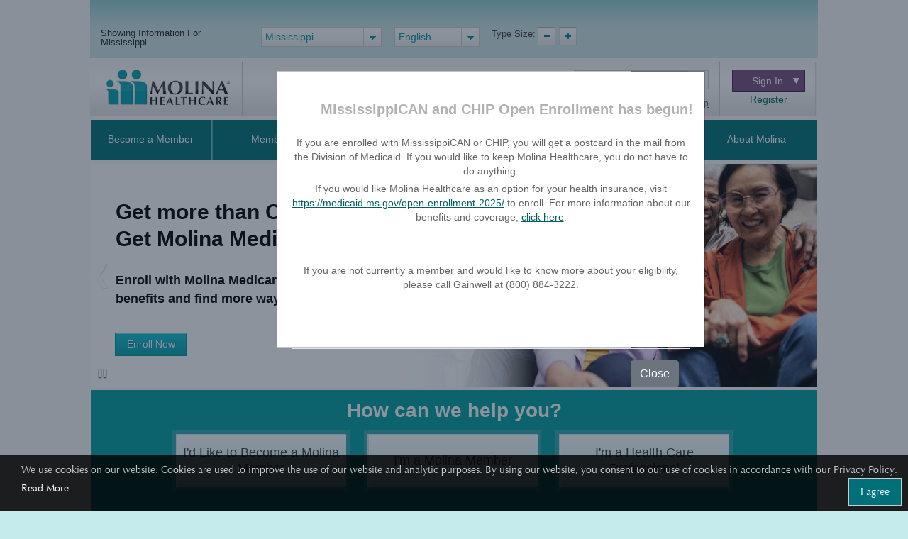

--- FILE ---
content_type: text/html; charset=utf-8
request_url: https://www.molinahealthcare.com/members/ms/en-us/
body_size: 20440
content:

<!DOCTYPE html>



<html lang="en">
<head>
    <meta http-equiv="X-UA-Compatible" content="IE=edge,chrome=1" />
    <title>Molina Healthcare of Mississippi</title>
    <link rel='shortcut icon' href='/_Content/Images/favicon_ico.png' />
    <link rel='apple-touch-icon' href='/_Content/Images/favicon_ico.png' />
    
    
    

    <meta charset="UTF-8">
    <meta name="viewport" content="width=device-width, initial-scale=1">
    
    <meta name="title" content="Molina Healthcare of Mississippi">
    <meta name="description" content="">
    <meta name="keywords" content="">
    <meta property="og:title" content="Molina Healthcare of Mississippi">
    <meta property="og:description" content="Providing high quality, affordable health care to families and individuals covered by government programs in Mississippi for over 30 years.">
    <meta property="og:type" content="article">
    <meta name="og:url" content="https://www.molinahealthcare.com/members/ms/en-US/pages/home">
    <meta name="twitter:title" content="Molina Healthcare of Mississippi">
    <meta name="twitter:description" content="Providing high quality, affordable health care to families and individuals covered by government programs in Mississippi for over 30 years.">

    <!-- Bootstrap CSS -->
    <link rel="stylesheet" href="/_Content/Css/bootstrap.min.css">

    
    <link href="/_Content/Css/PWSCSS.css" rel="stylesheet" />

    
    <script type="text/javascript" id="_cls_detector"  
            src="https://cdn.gbqofs.com/molinahealth/molina-public/p/detector-dom.min.js"></script>


    <!-- jQuery library -->
    

    <script src="/_Content/Js/PWSLibraryJS.min.js"></script>

    

    <script src="/_Content/Js/ProviderMainJS.js"></script>
    <script src="/_Content/Js/IncentiveForm.js"></script>

   
    <script src="/_Content/Js/purify.min.js"></script>

        <!-- The below scripts should be added into the head element -->
        <script type="text/javascript" id="User1st_Loader">
            var _u1stSettings = {/*Add the settings if relevant*/ };
            var isActive = ((/u1stIsActive=1/).test(document.cookie));
            var script = document.createElement("script");
            script.id = "User1st_Loader";
            script.src = "https://fecdn.user1st.info/Loader/head";
            (!isActive) && (script.async = 'true');
            var documentPosition = document.head || document.documentElement;
            documentPosition.insertAdjacentElement("afterbegin", script);
        </script>


        <script>
        // Initialize the engage variable
                        var engage = undefined;
                        // Create and inject the

                        var s = document.createElement("script");
                        s.type = "text/javascript";
                        s.async = true;
                        s.src = 'https://d1mj578wat5n4o.cloudfront.net/sitecore-engage-v.1.4.1.min.js';
                        var x = document.querySelector("script");
                        x.parentNode.insertBefore(s, x);
                        // Initialize the Engage SDK
                        s.addEventListener("load", async () =>
                        {
                            var settings = {
                                clientKey: 'mhil6ethg50dixw8j04qc11r8pge8uu0',
                                targetURL: 'https://api-engage-us.sitecorecloud.io',
                                pointOfSale: 'molinahealthcare.com',
                                cookieDomain: window.location.host.replace(/(www\.)?\:([0-9])+/, ''),
                                cookieExpiryDays: 365,
                                forceServerCookieMode: false,
                                includeUTMParameters: true,
                                webPersonalization: true /* boolean or object. See Settings object for all options. Default: false */

                            };
                        engage = await window.Engage.init(settings);
                        // Send a VIEW event
                        // ...
                        // VIEW event object
                        var event = {
                                channel: "WEB",
                                //page: "HOME-PAGE"
                                page: "Home"
                            };

                // Send VIEW event
                engage.pageView(event);

                //console.log("bid:", engage.getBrowserId());
                        });

        $(document).ready(function(){
            $('.cdp-form').on("hide.bs.modal",function(){
                const eventData = {
                        "channel": "WEB",
                        "pointOfSale": Engage.settings.pointOfSale,
                    };
            window.engage.event("ContactUsFormClosed", eventData);
            });

            $('.contact-us-btncdp').on('click', function (event) {
                event.preventDefault();
                var ContactUsUrl = '';
                if ($("[data-sc-field-name='txtContactUsUrl']").length > 0) {
                    ContactUsUrl = $("[data-sc-field-name='txtContactUsUrl']").val();
                }

                if (ContactUsUrl != '') {
                    window.open(ContactUsUrl,'_blank');
                }
            });

        });

        function getCookie(cookieName) {
              let cookie = {};
              document.cookie.split(';').forEach(function(el) {
                let [key,value] = el.split('=');
                cookie[key.trim()] = value;
              })
              return cookie[cookieName];
            }

            function sendInteractionToPersonalize(eventId, state) {
                const eventData = {
                    "channel": "WEB",
                    "pointOfSale": Engage.settings.pointOfSale,
                };

                if (state != undefined && state != '' && state != null) {
                    const extensionData = {
                        "statecode": state
                    }
                    window.engage.event(eventId, eventData, extensionData);
                } else {
                    window.engage.event(eventId, eventData);
                }

            }

         function openCDPForm() {
            $('.cdp-form').modal('toggle');
            $('.cdp-form').removeClass('d-none');
            }



        </script>


   
</head>

<body>
    <div id="cookieConsentContainer" class="cookieConsentContainer">
    <div class="cookieTitle"></div>
    <div class="cookieDesc">
        We use cookies on our website. Cookies are used to improve the use of our website and analytic purposes. By using our website, you consent to our use of cookies in accordance with our Privacy Policy.  <a href="/members/common/en-US/terms_privacy.aspx" target="_blank" rel="noopener noreferrer" >Read More</a>
        <a href="javascript:void(0)" class="cookieButton" onclick="purecookieDismiss();" >I agree</a>
    </div>
</div>
    
    <div class="pagelayout">

        <header class="container">
             <div class="row">
             
      



            </div>
            <div class="row">
                



<div class="globalToolbox chatbotstyles">
    <div class="pageWrapper clearfix">

        <div class="stateSelector">
            <a class="header-skip" href="#main-content" title="skip to main content">skip to main content</a>
            <label for="dd-country">
Showing Information For Mississippi
            </label>
        </div>

        <div class="stateddlSelector">
            <select id="dd-country" data-size="5" onchange="OnMembersStateSelectEvent(this.value);">
                                        <option value="az">Arizona</option>
                                        <option value="ca">California</option>
                                        <option value="ct">Connecticut</option>
                                        <option value="fl">Florida</option>
                                        <option value="ga">Georgia</option>
                                        <option value="id">Idaho</option>
                                        <option value="il">Illinois</option>
                                        <option value="ia">Iowa</option>
                                        <option value="ky">Kentucky</option>
                                        <option value="ma">Massachusetts</option>
                                        <option value="mi">Michigan</option>
                                        <option selected value="ms">Mississippi</option>
                                        <option value="ne">Nebraska</option>
                                        <option value="nv">Nevada</option>
                                        <option value="nm">New Mexico</option>
                                        <option value="ny">New York</option>
                                        <option value="nc">North Carolina</option>
                                        <option value="oh">Ohio</option>
                                        <option value="sc">South Carolina</option>
                                        <option value="tx">Texas</option>
                                        <option value="ut">Utah</option>
                                        <option value="va">Virginia</option>
                                        <option value="wa">Washington</option>
                                        <option value="wi">Wisconsin</option>
                                        <option value="os">Select a State</option>

            </select>
        </div>



        <div class="languageSelector">
            <label for="dd-language" hidden="">State Language</label>
            <select id="dd-language" class="selectpicker" data-size="5" onchange="OnMembersLanguageSelectEvent(this.value);">
                                        <option selected value="en-US"> English </option>
                                        <option value="es-US"> Espa&#241;ol </option>




            </select>
        </div>

        <div class="typeTool">
            <p> Type Size:</p>
            <a href="#" class="decreaseType" title="Font Decrease">TypeSize Decrease</a>
            <a href="#" class="increaseType" title="Font Increase">TypeSize Increase</a>

        </div>

        <div class="chatbot">
            <a href="#" aria-label="chatbot" style="">
                <img id="floating-bot-image" src="" alt="">
            </a>
        </div>

    </div>
</div>

<div class="FadeAwayPopup">
    <div class="popctnbg">
        <a class="cancelbtn" title="Close" href="javascript:void(0);">X</a>
        Please wait.
        <strong>Mississippi</strong> info is loading.
        <a class="canceltxt" title="Cancel" href="javascript:void(0);">
            Cancel
        </a>

    </div>
    <div class="popbtmbg"></div>
</div>


<input id="selStateCodeHdn" name="selStateCodeHdn" type="hidden" value="ms" />
<input type="hidden" id="selLangCodeHdn" value="en-us" />
<input type="hidden" id="stateChanged" value="true" />


<div class="container secondary-header rus">
    <div class="row">

                <div class="col-sm-3 col-lg-3 col-md-3" id="logo">
                    <h1>Molinalogo<a id="image" href="/members/ms/en-US/pages/home.aspx"><img src="/members/ms/en-us/-/media/Project/Molina/PublicWebsites/molinaLogo-notag.png?la=en&amp;h=54&amp;w=180&amp;hash=8FA68CB33442BEC884F54E26E0396131" alt="Molina Healthcare logo" /></a></h1>
                </div>
        <div class="col-sm-4 col-lg-7 col-md-7" id="search">
            
                        <div class="search">
                <div class="input-group">
                    <label for="searchInputText" hidden="">Search</label>

                    <input id="searchInputText" type="text" class="form-control" placeholder="Search">
                    <div id="searchsubmit" class="input-group-append"><button class="btn btn-secondary" type="button">Go</button></div>
                    <span class="hide-error-field small" id="searchInputText-error" style="margin-bottom: -12px;"><em>Enter a keyword</em></span>

                </div>

                <a href="/members/common/en-US/sitemap.aspx" class="txtsitemap" target="" >Sitemap</a>
            </div>

        </div>
        <div class="col-sm-2 col-lg-2 col-md-2" id="signin">
            <div class="signin">
                <div class="click-nav">
                    <button type="button" class="clicker" title="Sign In">Sign In
<span></span></button>
                    <ul class="signin-dropdown" role="menu">
                                                        <li><a href="https://member.molinahealthcare.com/Member/Login" target="_blank" class="">Member</a></li>
                            <li><a href="https://www.availity.com/molinahealthcare/" target="_blank" class="">Health Care Professional</a></li>

                    </ul>

                </div>
                        <a id="registerURL" target="_blank" class="register " style="" href="https://member.molinahealthcare.com/Member/MemberRegistration">Register</a>
            </div>
        </div>
    </div>
</div>



   

    
    <div id="chatbot" style="margin: 0px;display: none;">
        <div id="chatbot-header">
            <div id="chatbot-header__inner"></div>
            <img id="chatbot-header-image" src="/_Content/Images/Molina.PNG" alt="Molina Logo" style="margin-bottom: 10px; align-self: center;">
            <div id="chatbot-close" tabindex="0" aria-label="Close" title="Click to close">
                <img id="chatbot-close-image" src="/_Content/Images/close.PNG" alt="Close Icon" style="width: 80%; height: 80%;">
            </div>
        </div>
        <div id="smartchatbot">
            <div id="chatbot-iframe-container"><iframe title="Coronavirus Assessment Tool" id="chatbot-iframe" onload="scroll(0,0);" scrolling="yes" frameborder="0" src=""></iframe></div>
        </div>
    </div>




<script>
    stateLanguageMapping = {
  "az": [
    {
      "text": "English",
      "value": "en-US"
    },
    {
      "text": "Español",
      "value": "es-US"
    }
  ],
  "ca": [
    {
      "text": "English",
      "value": "en-US"
    },
    {
      "text": "Español",
      "value": "es-US"
    },
    {
      "text": "Pусский",
      "value": "ru-US"
    },
    {
      "text": "Tiếng Việt",
      "value": "vi-US"
    },
    {
      "text": "中文",
      "value": "zh-US"
    },
    {
      "text": "Hmoob",
      "value": "hm-US"
    },
    {
      "text": "العربية",
      "value": "ar-US"
    }
  ],
  "fl": [
    {
      "text": "English",
      "value": "en-US"
    },
    {
      "text": "Español",
      "value": "es-US"
    }
  ],
  "ga": [
    {
      "text": "English",
      "value": "en-US"
    }
  ],
  "id": [
    {
      "text": "English",
      "value": "en-US"
    },
    {
      "text": "Español",
      "value": "es-US"
    }
  ],
  "il": [
    {
      "text": "English",
      "value": "en-US"
    },
    {
      "text": "Español",
      "value": "es-US"
    }
  ],
  "ia": [
    {
      "text": "English",
      "value": "en-US"
    }
  ],
  "ky": [
    {
      "text": "English",
      "value": "en-US"
    },
    {
      "text": "Español",
      "value": "es-US"
    }
  ],
  "ma": [
    {
      "text": "English",
      "value": "en-US"
    },
    {
      "text": "Español",
      "value": "es-US"
    }
  ],
  "mi": [
    {
      "text": "English",
      "value": "en-US"
    },
    {
      "text": "Español",
      "value": "es-US"
    }
  ],
  "ms": [
    {
      "text": "English",
      "value": "en-US"
    },
    {
      "text": "Español",
      "value": "es-US"
    }
  ],
  "ne": [
    {
      "text": "English",
      "value": "en-US"
    },
    {
      "text": "Español",
      "value": "es-US"
    }
  ],
  "nv": [
    {
      "text": "English",
      "value": "en-US"
    },
    {
      "text": "Español",
      "value": "es-US"
    }
  ],
  "nm": [
    {
      "text": "English",
      "value": "en-US"
    },
    {
      "text": "Español",
      "value": "es-US"
    }
  ],
  "ny": [
    {
      "text": "English",
      "value": "en-US"
    },
    {
      "text": "Español",
      "value": "es-US"
    }
  ],
  "oh": [
    {
      "text": "English",
      "value": "en-US"
    },
    {
      "text": "Español",
      "value": "es-US"
    }
  ],
  "sc": [
    {
      "text": "English",
      "value": "en-US"
    },
    {
      "text": "Español",
      "value": "es-US"
    }
  ],
  "tx": [
    {
      "text": "English",
      "value": "en-US"
    },
    {
      "text": "Español",
      "value": "es-US"
    }
  ],
  "ut": [
    {
      "text": "English",
      "value": "en-US"
    },
    {
      "text": "Español",
      "value": "es-US"
    }
  ],
  "va": [
    {
      "text": "English",
      "value": "en-US"
    },
    {
      "text": "Español",
      "value": "es-US"
    }
  ],
  "wa": [
    {
      "text": "English",
      "value": "en-US"
    },
    {
      "text": "Español",
      "value": "es-US"
    }
  ],
  "wi": [
    {
      "text": "English",
      "value": "en-US"
    },
    {
      "text": "Español",
      "value": "es-US"
    }
  ]
};
    showPlanPopUp = false;
    //showPlanPopUp = true;
    stateOrPlanRedirectURl ="/api/Sitecore/PWS/RedirectOtherState";
    stateOrPlanRedirectURl = stateOrPlanRedirectURl.replace("pws.gslb.", "");
    stateUpdateUrl = "/api/Sitecore/PWS/FindADoctorRedirect";

</script>


<div class="modal state-select-modal" id="state-select-modal" data-backdrop="static">
    <div class="modal-dialog modal-dialog-centered">
        <div class="modal-content">
            <div class="modal-body">
                <div class="ssm-close-btn" data-dismiss="modal"></div>
                <h2>Choose a Molina Healthcare State</h2>
                <p class="ssm-sub-title">Please select one of the states in which Molina Healthcare provides services.</p>
                <div class="ssm-content">
                    <div>
                        <h4 class="ssm-state-dd-ttl">Select Your State</h4>
                        <select class="ssm-state-dd">
                                <option value="az">Arizona</option>
                                <option value="ca">California</option>
                                <option value="fl">Florida</option>
                                <option value="ga">Georgia</option>
                                <option value="id">Idaho</option>
                                <option value="il">Illinois</option>
                                <option value="ia">Iowa</option>
                                <option value="ky">Kentucky</option>
                                <option value="ma">Massachusetts</option>
                                <option value="mi">Michigan</option>
                                <option value="ms">Mississippi</option>
                                <option value="ne">Nebraska</option>
                                <option value="nv">Nevada</option>
                                <option value="nm">New Mexico</option>
                                <option value="ny">New York</option>
                                <option value="oh">Ohio</option>
                                <option value="sc">South Carolina</option>
                                <option value="tx">Texas</option>
                                <option value="ut">Utah</option>
                                <option value="va">Virginia</option>
                                <option value="wa">Washington</option>
                                <option value="wi">Wisconsin</option>

                        </select>
                    </div>
                    <div>
                        <h4 class="ssm-lang-dd-ttl">Select Your Language</h4>
                        <div class="ssm-lang-dd-cntr"></div>
                    </div>
                </div>
                <button class="ssm-submit">Submit</button>
            </div>
        </div>
    </div>
</div>

<input type="hidden" child-items="14">
<input type="hidden" email-template-id="{80692560-8A36-43CB-8836-C57F3A6E0584}" class="emailitem-hdn">
<div id="main-navigation" class="col-sm-12">
    <div class="container">
        <nav class="navbar navbar-expand-md navbar-dark fixed-top">
           
            <a class="navbar-brand d-block" href="#">

                <img src="/_Content/Images/molinaLogo-notag.png" width="100" height="auto" alt="Molina Logo">
            </a>
           
            <button class="navbar-toggler" type="button" data-toggle="collapse" data-target="#navbarCollapse" aria-controls="navbarCollapse" aria-expanded="false" aria-label="Toggle navigation">
                <span class="icon-bar"></span>
                <span class="icon-bar"></span>
                <span class="icon-bar"></span>
            </button>

            <div class="collapse navbar-collapse" id="navbarCollapse">
                <ul class="mainNav navbar-nav mr-auto">
                    

                    <li class="nav-item dropdown" id="BecomeaMember">

                        <a href="/members/ms/en-us/hp/home.aspx" id="BecomeaMember-nav" aria-haspopup="true" aria-expanded="false" class="nav-link dropdown-toggle  " target="_self" data-toggle="dropdown" data-target="" id="BecomeaMember">Become a Member</a>
                                                <span class="arrow"></span>
                        <ul class="dropdown-menu" aria-labelledby="BecomeaMember-nav">
                            
                            <li class="dropdown-item"><a href="/members/ms/en-US/hp/medicaid/overvw/Pages/overvw.aspx" class=" " target="">MississippiCAN</a></li>
                            <li class="dropdown-item"><a href="/members/ms/en-us/hp/medicaid/chip/overvw/overvw" class=" " target="">CHIP</a></li>
                            <li class="dropdown-item"><a href="/members/ms/en-us/hp/medicare/medicare.aspx" class=" " target="_self">Medicare</a></li>
                            <li class="dropdown-item"><a href="https://www.molinamarketplace.com/marketplace/ms/en-us/" class=" " target="">Health Insurance Marketplace</a></li>
                        </ul>

                    </li>
                    <li class="nav-item dropdown" id="Members">

                        <a href="/members/ms/en-us/mem/home.aspx" id="Members-nav" aria-haspopup="true" aria-expanded="false" class="nav-link dropdown-toggle  " target="_self" data-toggle="dropdown" data-target="" id="Members">Members</a>
                                                <span class="arrow"></span>
                        <ul class="dropdown-menu" aria-labelledby="Members-nav">
                            
                            <li class="dropdown-item"><a href="/members/ms/en-us/mem/medicaid/medicaid.aspx" class=" " target="_self">MississippiCAN</a></li>
                            <li class="dropdown-item"><a href="/members/ms/en-US/mem/chip/chip.aspx" class=" " target="">CHIP</a></li>
                            <li class="dropdown-item"><a href="/members/ms/en-us/mem/medicare/medicare.aspx" class=" " target="_self">Medicare</a></li>
                            <li class="dropdown-item"><a href="https://www.molinamarketplace.com/marketplace/ms/en-us/Members" class=" " target="">Health Insurance Marketplace</a></li>
                            <li class="dropdown-item"><a href="https://member.molinahealthcare.com/" class=" " target="">My Molina Portal</a></li>
                            <li class="dropdown-item"><a href="http://www.molinahelpfinder.com/" class=" " target="_blank">Molina Help Finder</a></li>
                        </ul>

                    </li>
                    <li class="nav-item dropdown" id="HealthCareProfessionals">

                        <a href="/members/ms/en-us/health-care-professionals/home.aspx" id="HealthCareProfessionals-nav" aria-haspopup="true" aria-expanded="false" class="nav-link dropdown-toggle  " target="_self" data-toggle="dropdown" data-target="" id="HealthCareProfessionals">Health Care Professionals</a>
                                                <span class="arrow"></span>
                        <ul class="dropdown-menu" aria-labelledby="HealthCareProfessionals-nav">
                            
                            <li class="dropdown-item"><a href="/providers/ms/medicaid/home.aspx" class="  " target="">MississippiCAN</a></li>
                            <li class="dropdown-item"><a href="/providers/ms/medicaid/Pages/home.aspx" class="  " target="">CHIP</a></li>
                            <li class="dropdown-item"><a href="/providers/common/medicare/medicare" class="  " target="">Medicare</a></li>
                            <li class="dropdown-item"><a href="https://www.molinamarketplace.com/marketplace/ms/en-us/Providers" class="  " target="">Marketplace</a></li>
                            <li class="dropdown-item"><a href="https://www.availity.com/molinahealthcare" class="  " target="">Availity Essentials Provider Portal</a></li>
                            <li class="dropdown-item"><a href="/members/ms/en-us/health-care-professionals/home.aspx" class=" " target="">Prior Auth LookUp Tool</a></li>
                            <li class="dropdown-item"><a href="/providers/ms/medicaid/comm/Join-Molina-Healthcare-of-Mississippi-Network.aspx" class="  " target="_self">Join Molina Healthcare of Mississippi&#39;s Network</a></li>
                        </ul>

                    </li>
                    <li class="nav-item" id="FindaDoctororPharmacy">

                        <a href="https://molina.sapphirethreesixtyfive.com/?ci=ms-molina" class="nav-link fl" target="_self" data-toggle="modal" data-target="#state-select-modal-find-doctor">Find a Doctor or Pharmacy</a>
                        
                    </li>
                    <li class="nav-item dropdown" id="Brokers">

                                                <a href="/members/common/en-us/brokers/home.aspx" id="Brokers-nav" data-toggle="dropdown" aria-haspopup="true" aria-expanded="false" class="nav-link dropdown-toggle  " target="_self" item-id="{B7934689-C55A-4348-8650-1878DF8384BE}">Brokers</a>
                        <span class="arrow"></span>
                        <ul class="dropdown-menu" aria-labelledby="Brokers-nav">
                            
                            <li class="dropdown-item"><a href="https://www.molinamarketplace.com/marketplace/brokers/en-us/" class=" " target="">Molina Healthcare Medical Insurance Marketplace</a></li>
                            <li class="dropdown-item"><a href="/members/common/en-us/brokers/medicare" class=" " target="">Medicare Brokers</a></li>
                        </ul>

                    </li>
                    <li class="nav-item dropdown" id="AboutMolina">

                                                <a href="/members/common/en-us/abtmolina/home.aspx" id="AboutMolina-nav" data-toggle="dropdown" aria-haspopup="true" aria-expanded="false" class="nav-link dropdown-toggle  " target="_self" item-id="{7CB9018D-E2DC-4816-A756-45C39A9CA4E2}">About Molina</a>
                        <span class="arrow"></span>
                        <ul class="dropdown-menu" aria-labelledby="AboutMolina-nav">
                            
                            <li class="dropdown-item"><a href="/members/common/en-us/abtmolina/compinfo/compinfo.aspx" class=" " target="_self">Company Information</a></li>
                            <li class="dropdown-item"><a href="/members/common/en-us/abtmolina/community/community.aspx" class=" " target="_self">Molina in the Community</a></li>
<li class="dropdown-item"><a href="/blog/pages/home.aspx?state=Mississippi" class=" " target="">Molina Blog</a></li>
                            <li class="dropdown-item"><a href="/members/common/en-us/healthy/home.aspx" class=" " target="_self">Staying Healthy</a></li>
                            <li class="dropdown-item"><a href="https://careers.molinahealthcare.com/" class=" " target="">Careers</a></li>
                            <li class="dropdown-item"><a href="javascript:redirectTOContactUSNow();" class=" " target="">Contact Us</a></li>
                        </ul>

                    </li>



                </ul>

                <input type="hidden" for-loop="4" />
            </div>


        </nav>
    </div>

</div>



<input type="hidden" id="selStateCodeHdnMainNav" value="ms" loading-time="19" />

            </div>
        </header>

        <div class="mainContent expContainer" role="main">
            <div class="container">
                <div class="row">
                    
                </div>
            </div>
            <div class="container pageMainBanner">
                

<div class="container homeBanner">
    <div class="contrlbutton">
        <a title="Pause" class="pausebtn" href="javascript:void(0)">Play/Pause</a>
    </div>
    <div id="carouselExampleIndicators" class="carousel slide" data-ride="carousel">
        <ol class="carousel-indicators">
                        <li data-target="#carouselExampleIndicators" data-slide-to="0" class="active"></li>
                        <li data-target="#carouselExampleIndicators" data-slide-to="1"></li>
                        <li data-target="#carouselExampleIndicators" data-slide-to="2"></li>
                        <li data-target="#carouselExampleIndicators" data-slide-to="3"></li>
                        <li data-target="#carouselExampleIndicators" data-slide-to="4"></li>
                        <li data-target="#carouselExampleIndicators" data-slide-to="5"></li>
        </ol>
        
<div class="carousel-inner">
                            <div class="carousel-item">
                                <img src="/members/ms/en-us/-/media/Molina/PublicWebsite/Images/web-banner-medicare.jpg?la=en&amp;h=314&amp;w=1024&amp;hash=5FA1DB0EEEF12F797296E13E3F14B3B1" alt="" />
                                <div class="carousel-caption">
                                    <h2 class="marketplacemobile" style="font-size:30px;line-height:30px;color:black;"><strong>&nbsp;</strong></h2>
<h2 class="marketplacemobile" style="font-size:30px;line-height:30px;color:black;"><strong>Get more than Original Medicare.</strong></h2>
<h2 class="marketplacemobile" style="font-size:30px;line-height:30px;color:black;"><strong>Get Molina Medicare.</strong>
</h2>
<h4 class="marketplacemobile" style="font-size:18px;line-height:18px;color:black;">&nbsp;</h4>
<h4 class="marketplacemobile" style="font-size:18px;line-height:18px;color:black;">Enroll with Molina Medicare to get additional </h4>
<h4 class="marketplacemobile" style="font-size:18px;line-height:18px;color:black;">benefits and find more ways to save.</h4>
<p class="marketplacemobile" style="font-size:18px;line-height:18px;color:black;">&nbsp;</p>                                                                                                             <a href="https://molina1.destinationrx.com/PC/2026/Shopping/Home" target="_blank" class="caption-learn-more">Enroll Now</a>                                </div>
                            </div>
                            <div class="carousel-item">
                                <img src="/members/ms/en-us/-/media/Molina/PublicWebsite/Images/PWSAuthorizationNotification.png?la=en&amp;h=314&amp;w=1024&amp;hash=CD0222A00A908E60D660F1A1BEBB46C5" alt="Family eating breakfast" />
                                <div class="carousel-caption">
                                    
<br />
<h2 class="marketplacemobile chc" style="font-size:24px;line-height:24px; color:#fff;">You can now see your prior authorization </h2>
<h2 class="marketplacemobile chc" style="font-size:24px;line-height:24px; color:#fff;">letters in the My Health Record section </h2>
<h2 class="marketplacemobile chc" style="font-size:24px;line-height:24px; color:#fff;">of your Member Portal. </h2>

<h2 class="marketplacemobile chc" style="font-size:24px;line-height:26px; color:#fff;"><a href="https://member.molinahealthcare.com">
<button style="font-size:15px;color:#000000;background-color: #F8F8F8;padding: 4px 15px 4px 15px !important;outline: 1px solid #0292a0;text-decoration: none;margin-top: 8px;display: inline-block;padding: 5px 16px 6px;text-shadow: 1px 1px 1px #067a91;border: 1px solid #0292a0;border-top: 1px solid #75d7e2;border-left: 1px solid #75d7e2;">Sign In or Register Today!</button>
</a></h2>
<style>
    #carouselExampleIndicators .carousel-caption .chc {width:120%;}
    @media only screen and (max-width: 767px)
    {
    #carouselExampleIndicators .carousel-caption .chc {width:100%!important; padding-left:10px; padding-right:10px;}
    }
</style>                                                                                                                                            </div>
                            </div>
                            <div class="carousel-item">
                                <img src="/members/ms/en-us/-/media/Molina/PublicWebsite/Images/members/common/QSG/web-banners---quick-start-guides4.jpg?la=en&amp;h=314&amp;w=1024&amp;hash=7EF2D10E01875D0EB45B086E29951EC0" alt="mother, father and son smiling" />
                                <div class="carousel-caption">
                                    <h2 class="marketplacemobile" style="font-size:40px;line-height:40px;color:white;">MississippiCAN and CHIP Open Enrollment has begun!</h2>
<p class="marketplacemobile" style="font-size:18px;line-height:18px;color:white;">&nbsp;</p>
<h2> </h2>
<a href="/members/ms/en-us/hp/medicaid/overvw/enroll.aspx"><span style="font-size: 18px; color: #ffffff;"><strong><span style="text-decoration: underline;">Learn More</span></strong></span></a>                                                                                                                                            </div>
                            </div>
                            <div class="carousel-item">
                                <img src="/members/ms/en-us/-/media/Molina/PublicWebsite/Images/members/common/en-us/210331_Corp_AppCollateral-teal.jpg?la=en&amp;h=314&amp;w=1024&amp;hash=A2817CA6148011276A7A6E1378024CDD" alt="Mobile Adoption" />
                                <div class="carousel-caption">
                                    <h2 class="marketplacemobile" style="font-size:16px;line-height:16px;">&nbsp;</h2>
<h2 class="marketplacemobile" style="font-size:34px;line-height:34px;">Download the Molina Mobile App Today!<br />
</h2>
<h2 class="marketplacemobile" style="font-size:28px;line-height:28px"> </h2><br /><br /><br />

<style>

@media only screen and (max-width: 767px)
{
 .homeBanner .carousel-item:nth-child(5) {
    background-color: #009ea1!important;
}
}

@media only screen and (min-width: 768px) and (max-width: 1024px){
 .homeBanner .carousel-item:nth-child(5) {
    background-color: #009ea1!important;
}
}
</style>
                                                                                                             <a href="https://molinamobile.molinahealthcare.com/ms" target="_blank" class="caption-learn-more">Learn More</a>                                </div>
                            </div>
                            <div class="carousel-item">
                                <img src="/members/ms/en-us/-/media/Molina/PublicWebsite/Images/members/va/en-us/va-contact-info-banner/Update-Contact-Information.png?la=en&amp;h=313&amp;w=1024&amp;hash=EB45D1FEC52DF946B99DEE238173A8A8" alt="woman on the phone" />
                                <div class="carousel-caption">
                                    <h2 class="marketplacemobile" style="font-size:50px;line-height:50px;color:#009EA0;"><strong> Stay Connected with us!</strong></h2>
<br />
<h2 class="marketplacemobile" style="font-size:32px;line-height:32px;color:black;">Learn how to update your contact info here.</h2>
<table>
    <tbody>
        <tr>
            <td style="border-right:20px;"><a class="button-green heroBtn caption-learn-more" href="/members/ms/en-us/mem/medicaid/updatecontact.aspx">MSCAN</a> &nbsp;</td>
            <td style="border-right:20px;"><a class="button-green heroBtn caption-learn-more" href="/members/ms/en-us/mem/chip/updatecontact.aspx">CHIP</a>&nbsp;</td>
        </tr>
    </tbody>
</table>                                                                                                                                            </div>
                            </div>
                            <div class="carousel-item">
                                <img src="/members/ms/en-us/-/media/Molina/PublicWebsite/Images/Molina_Help_Finder_Banner.jpg?la=en&amp;h=314&amp;w=1024&amp;hash=01A658D10EA99414D9374D668005C256" alt="Molina Help Finder Banner" />
                                <div class="carousel-caption">
                                    <h2 class="marketplacemobile" style="font-size:37px;line-height:37px;color:black!important;"><strong>Need a little extra help? We’re here when you do.</strong></h2>

<style>
    @media only screen and (max-width: 767px)
{
      
.marketplacemobile{color:black!important;}
    }
@media only screen and (min-width: 768px) and (max-width: 1024px){
    .homeBanner .carousel-item:nth-child(5) { background-color: #009ea1!important;}
    }
@media only screen and (min-width: 768px) and (max-width: 1024px){
    .homeBanner .carousel-item:nth-child(6) { background-color: #009ea1!important;}
    }
@media only screen and (min-width: 768px) and (max-width: 1024px){
    .homeBanner .carousel-item:nth-child(7) { background-color: #009ea1!important;}
    }
@media only screen and (min-width: 768px) and (max-width: 1024px){
    .homeBanner .carousel-item:nth-child(8) { background-color: #009ea1!important;}
    }
@media only screen and (min-width: 768px) and (max-width: 1024px){
    .homeBanner .carousel-item:nth-child(9) { background-color: #009ea1!important;}
    }

@media only screen and (min-width: 768px) and (max-width: 1024px){
    .homeBanner .carousel-item:nth-child(10) { background-color: #009ea1!important;}
    }
   
</style>
<br /><p class="marketplacemobile" style="font-size:18px;line-height:18px;color:black!important;">Find low- and no-cost resources in your community with Molina Help Finder.</p><br />
<p class="marketplacemobile" style="font-size:18px;line-height:18px;color:black!important;">Find, self-refer, or apply for the services you need, right from your MyMolina member portal. Visit <a href="https://molinahelpfinder.com/" target="_blank">MolinaHelpFinder.com</a> to learn more.</p>                                                                                                                                            </div>
                            </div>
                </div>

        <a class="carousel-control-prev" href="#carouselExampleIndicators" role="button" data-slide="prev">
            <span class="carousel-control-prev-icon" aria-hidden="true" title="Previous"></span>
            <span class="sr-only">Previous</span>
        </a>
        <a class="carousel-control-next" href="#carouselExampleIndicators" role="button" data-slide="next">
            <span class="carousel-control-next-icon" aria-hidden="true" title="Next"></span>
            <span class="sr-only">Next</span>
        </a>
        <div calss="play_pause_button">
        </div>
    </div>
</div>





            </div>
            <div id="main-content">
                


<div class="container helpbox">
    <h3> How can we help you?</h3>

    <div class="row linkblog justify-content-md-center">

        <div class="col-md-3 dv">
<a href="/members/ca/en-US/hp/home.aspx" target="" >I&#39;d Like to Become a Molina Member</a>

        </div>
        <div class="col-md-3 dv">
<a href="/members/ca/en-US/mem/home.aspx" target="" >I&#39;m a Molina Member</a>

        </div>
        <div class="col-md-3 dv">
<a href="/members/ms/en-us/health-care-professionals/home.aspx" target="" >I&#39;m a Health Care Professional</a>

        </div>
        


    </div>

</div>


    <div class="alert container">

        <p style="margin: 0in 0in 8pt;"><strong><span>Need help accessing community resources?</span></strong></p>
<p style="margin: 0in 0in 8pt;"><strong><span>Molina Healthcare’s Help Finder program connects you to local support for food, housing, health care and more — all in one place.</span></strong></p>
<p style="margin: 0in 0in 8pt;"><strong><span>Learn more and see how Help Finder can assist you: <a href="https://www.molinahelpfinder.com">MolinaHelpFinder.com</a></span></strong></p>

    </div>



<div class="QuickTool" id="Shadow">
    <div class="container">

        <div class="content">
            <div class="middle">
                <h2>Quick Tools for Molina Members</h2>

                <div class="row">


                                   <div class="col-md-3 col-sm-3 item">
                                
<a href="https://molina.sapphirethreesixtyfive.com//?ci=ca-molina" target="_blank" rel="noopener noreferrer" ><img src="/members/ms/en-us/-/media/Molina/PublicWebsite/Images/members/common/en-us/SearchDoctor.png?la=en&amp;h=65&amp;w=65&amp;hash=8AF7502BC11C1CF0B9B5002D3BAF00F2" alt="book with magnifying glass" title="book with magnifying glass" /></a>
                                <div class="linktext">
                                    
<a href="https://molina.sapphirethreesixtyfive.com//?ci=ca-molina" target="_blank" rel="noopener noreferrer" >                                    <span>Search for  a Doctor</span>
</a>                                </div>


                            </div>
                                   <div class="col-md-3 col-sm-3 item">
                                
<a href="https://member.molinahealthcare.com/Member/Login?RedirectTo=MyDoctor" target="_blank" rel="noopener noreferrer" ><img src="/members/ms/en-us/-/media/Molina/PublicWebsite/Images/members/common/en-us/ChangeDoctor.png?la=en&amp;h=65&amp;w=65&amp;hash=B48C1FE3C96380D26271D1E3073F3857" alt="doctor" title="doctor" /></a>
                                <div class="linktext">
                                    
<a href="https://member.molinahealthcare.com/Member/Login?RedirectTo=MyDoctor" target="_blank" rel="noopener noreferrer" >                                    <span>Change 
 your Doctor</span>
</a>                                </div>


                            </div>
                                   <div class="col-md-3 col-sm-3 item">
                                
<a href="https://member.molinahealthcare.com/Member/Login?RedirectTo=MemberIDCard" target="_blank" rel="noopener noreferrer" ><img src="/members/ms/en-us/-/media/Molina/PublicWebsite/Images/members/common/en-us/RequestNewId.png?la=en&amp;h=65&amp;w=65&amp;hash=6777F23A140FC1201356CDCC2BBEF6F7" alt="identification card" title="identification card" /></a>
                                <div class="linktext">
                                    
<a href="https://member.molinahealthcare.com/Member/Login?RedirectTo=MemberIDCard" target="_blank" rel="noopener noreferrer" >                                    <span>Request a 

 New ID Card</span>
</a>                                </div>


                            </div>
                                   <div class="col-md-3 col-sm-3 item">
                                
<a href="https://member.molinahealthcare.com/Member/Login?RedirectTo=MemberIDCard" target="_blank" rel="noopener noreferrer" ><img src="/members/ms/en-us/-/media/Molina/PublicWebsite/Images/members/common/en-us/ViewPersonalHealthRecord.png?la=en&amp;h=65&amp;w=65&amp;hash=2B7A3A98C4023E76679A018F259B2449" alt="View Personal Health Record" title="View Personal Health Record" /></a>
                                <div class="linktext">
                                    
<a href="https://member.molinahealthcare.com/Member/Login?RedirectTo=MemberIDCard" target="_blank" rel="noopener noreferrer" >                                    <span>View Personal 

 Health Record</span>
</a>                                </div>


                            </div>
                                   <div class="col-md-3 col-sm-3 item">
                                
<a href="https://molinahelpfinderca.com/" target="_blank" rel="noopener noreferrer" ><img src="/members/ms/en-us/-/media/Images/Hi-res_320_Location.png?la=en&amp;h=65&amp;w=65&amp;hash=402F69BB2B27B16CB96A1C3614CDB1DA" alt="Location" title="Location" /></a>
                                <div class="linktext">
                                    
<a href="https://molinahelpfinderca.com/" target="_blank" rel="noopener noreferrer" >                                    <span>Find Community Resources</span>
</a>                                </div>


                            </div>
                                   <div class="col-md-3 col-sm-3 item">
                                
<a href="https://www.molinahealthcare.com/CaregiverConnect.aspx" target="" ><img src="/members/ms/en-us/-/media/Molina/PublicWebsite/Images/members/common/en-us/Caregiver-connect-icon.png?la=en&amp;h=65&amp;w=65&amp;hash=8A95476DEF1217022C404FFAF2FB4033" alt="caregiver" title="caregiver" /></a>
                                <div class="linktext">
                                    
<a href="https://www.molinahealthcare.com/CaregiverConnect.aspx" target="" >                                    <span>Molina Caregiver Connect</span>
</a>                                </div>


                            </div>

                </div>
            </div>
        </div>
    </div>
</div>



<div class="news container">
    <div class="row">
                <div class="col-md-4 col-sm-12">
                    <div class="item">
                        <h4>
                           
                            <a href="/members/ca/en-US/mem/marketplace/payprem.aspx" target="" >Make a Payment</a>
                        </h4>

                        <div class="content">

<a href="/members/ca/en-US/mem/marketplace/payprem.aspx" target="" ><img src="/members/ms/en-us/-/media/Molina/PublicWebsite/Images/members/common/en-us/Marketplace/mp_payprem_mem_t.jpg?la=en&amp;h=105&amp;w=184&amp;hash=3591B8754BAAA47A2885EBF9839F3918" class="frame-small" alt="mp_payprem_mem_t" title="mp_payprem_mem_t" /></a>
                            <div>
                                <p>Make a payment for your insurance.​</p>

                                    <p><a href="/members/ca/en-US/mem/marketplace/payprem.aspx" target="" >Learn  more</a></p>

                            </div>
                        </div>
                    </div>
                </div>
                <div class="col-md-4 col-sm-12">
                    <div class="item">
                        <h4>
                           
                            <a href="/members/common/en-US/abtmolina/whymolina/yourcomm/ca/yourcomm" target="" >Molina in the Community</a>
                        </h4>

                        <div class="content">

<a href="/members/common/en-US/abtmolina/whymolina/yourcomm/ca/yourcomm" target="" ><img src="/members/ms/en-us/-/media/Molina/PublicWebsite/Images/members/common/en-us/abtmolina/mhc-women-of-influence-award.jpg?la=en&amp;h=300&amp;w=552&amp;hash=99F8BA9C09199D245A4320D4964D861F" class="frame-small" alt="Women Influence" title="Women Influence" /></a>
                            <div>
                                <p>Molina Healthcare of California’s AVP of Community Engagement</p>

                                    <p><a href="/members/common/en-US/abtmolina/whymolina/yourcomm/ca/yourcomm" target="" >Learn  more</a></p>

                            </div>
                        </div>
                    </div>
                </div>
                <div class="col-md-4 col-sm-12">
                    <div class="item">
                        <h4>
                           
                            <a href="https://careers.molinahealthcare.com/" target="" >Careers</a>
                        </h4>

                        <div class="content">

<a href="https://careers.molinahealthcare.com/" target="" ><img src="/members/ms/en-us/-/media/Molina/PublicWebsite/Images/members/common/en-us/Career_HealthNews.jpg?la=en&amp;h=105&amp;w=184&amp;hash=3C995847493ADC277E0F24905D7DA7C1" class="frame-small" alt="Career_HealthNews" title="Career_HealthNews" /></a>
                            <div>
                                <p>We are hiring!</p>

                                    <p><a href="https://careers.molinahealthcare.com/" target="" >Join the Molina Healthcare family today.</a></p>

                            </div>
                        </div>
                    </div>
                </div>

    </div><!--row-->

</div><!--container-->
<script src="/Assets/common/js/hcaptcha.js"></script>


<div id="coronaModal" class="modal fade modal-pr" style="display: none;" aria-hidden="true">
<div class="modal-dialog">
<div class="modal-content">
<div class="modal-header">
<button type="button" class="close" data-dismiss="modal" aria-hidden="true"><strong style="font-size: 20.0625px; color: #626466; font-family: arial; text-align: center;"><br />
MississippiCAN and CHIP Open Enrollment has begun!</strong></button></div>
<div class="modal-body">
<div id="tx_notify_popup_div">
<p class="MsoNormal" style="margin-bottom:0in;">
</p>
<p class="MsoNormal" style="text-align: center;">If you are enrolled with MississippiCAN or CHIP, you will get a postcard in the mail from the Division of Medicaid. If you would like to keep Molina Healthcare, you do not have to do anything.</p>
<p>If you would like Molina Healthcare as an option for your health insurance, visit <a href="https://medicaid.ms.gov/open-enrollment-2025/">https://medicaid.ms.gov/open-enrollment-2025/</a> to enroll. For more information about our benefits and coverage, <a href="https://www.molinahealthcare.com/members/ms/en-us/hp/medicaid/overvw/coverd/benefits.aspx">click here</a>.</p>
<p>&nbsp;</p>
<p>&nbsp;</p>
<p>If you are not currently a member and would like to know more about your eligibility, please call Gainwell at (800) 884-3222.</p>
<p>&nbsp;</p>
<p class="MsoNormal" style="text-align: center;"><span style="font-family: Calibri, sans-serif;">&nbsp;</span></p>
<p class="MsoNormal" style="text-align: center;">&nbsp;</p>
<div class="modal-footer">
<button type="button" class="btn btn-secondary" data-dismiss="modal">Close</button>
</div>
</div>
</div>
</div>
</div>
</div>

<div id="captcha-pub-key" data-captchakey="03a24890-555c-42da-adea-e6f8ce1c7e8e"></div>

<div class="captcha-wrapper">
    <script src="https://js.hcaptcha.com/1/api.js?render=explicit&hl=" async defer></script>
    <div id="captcha_element" data-sitekey="03a24890-555c-42da-adea-e6f8ce1c7e8e"></div>
    <div class="h-captcha" id="captcha-container" data-sitekey="03a24890-555c-42da-adea-e6f8ce1c7e8e" data-size="invisible"></div>

</div>



            </div>
            <div class="modal cdp-form d-none">
                
            </div>
            

<div class="container PdfLinks">
    <div class="row justify-content-md-center">
                    <div  class="right">
                        <img src="/members/ms/en-us/-/media/Molina/PublicWebsite/Images/members/common/en-us/icon_pdf.png?la=en&amp;h=14&amp;w=14&amp;hash=8B6CD79D6361E9233F7FE5D936DD4B8D" alt="download arrow" />

                            <a title="Notice Of Availability" href="/members/ms/en-us/-/media/Molina/PublicWebsite/PDF/members/ms/en-us/Medicaid/Medicaid-MS-1557-NOA-Member-Taglines.ashx" target="_blank">Notice Of Availability</a>

                    </div>
                    <div  class="left">
                        <img src="/members/ms/en-us/-/media/Molina/PublicWebsite/Images/members/common/en-us/icon_pdf.png?la=en&amp;h=14&amp;w=14&amp;hash=8B6CD79D6361E9233F7FE5D936DD4B8D" alt="download arrow" />

                            <a title="Notice of Nondiscrimination" href="/members/ms/en-us/-/media/Molina/PublicWebsite/PDF/members/ms/en-us/Medicaid/1557Non-DiscriminationNotice2025-FNL.ashx" target="_blank">Notice of Nondiscrimination</a>

                    </div>
                    <div  class="right">
                        <img src="/members/ms/en-us/-/media/Molina/PublicWebsite/Images/members/common/en-us/icon_pdf.png?la=en&amp;h=14&amp;w=14&amp;hash=8B6CD79D6361E9233F7FE5D936DD4B8D" alt="download arrow" />

                            <a title="Multi-language Interpreter Services" href="/members/ms/en-us/-/media/Molina/PublicWebsite/PDF/members/ca/en-us/HED/Notice-of-Availability_Taglines_Clean_7_11_25v_remediated.ashx" target="_blank">Multi-language Interpreter Services</a>

                    </div>
                    <div  class="right">
                        <img src="/members/ms/en-us/-/media/Molina/PublicWebsite/Images/members/common/en-us/WebIcon.png?la=en&amp;h=25&amp;w=25&amp;hash=67D7C53D2376872EB5C5CABE970B5C44" alt="Mouse arrow" />

                            <a title="Resources Related to Public Charge" href="https://immigrantguide.ca.gov/en/publiccharge/" target="_blank">Resources Related to Public Charge</a>

                    </div>

    </div>
</div> 
        </div>

        <footer class="container">
            

<div class="modal" id="MedicareAlert">
<div class="modal-dialog">
<div class="modal-content">
<!-- Modal body -->
<div class="modal-body">
<span class="alert_icon"></span>
<h3>You are leaving the Molina Medicare product webpages and going to Molina&rsquo;s non-Medicare web pages. Click Ok to continue.</h3>
<div class="confirmation-box">
<a rel="noopener noreferrer" rel="noopener noreferrer" class="get-ex-link" target="_self">ok</a>
<a data-dismiss="modal">cancel</a>
</div>
</div>
</div>
</div>
</div>
<div class="modal" id="siteLeavingAlert">
<div class="modal-dialog">
<div class="modal-content">
<!-- Modal body -->
<div class="modal-body">
<span class="alert_icon"></span>
    <h3>You are leaving the Molina Healthcare website.  Are you sure?</h3>
<div class="confirmation-box">
<a rel="noopener noreferrer" rel="noopener noreferrer" class="get-ex-link" target="_blank">ok</a>
<a data-dismiss="modal">cancel</a>
</div>
</div>
</div>
</div>
</div>


<div class="row">
    <div class="col-md-2 col-6">

        
        <h3> <a href="/members/ms/en-us/hp/home.aspx" target="_self" data-toggle="" data-target="" id="BecomeaMember">Become a Member</a></h3>
                        <ul class="footer-child">
            <li><a href="/members/ms/en-US/hp/medicaid/overvw/Pages/overvw.aspx" class=" " target="">MississippiCAN</a></li>
            <li><a href="/members/ms/en-us/hp/medicaid/chip/overvw/overvw" class=" " target="">CHIP</a></li>
            <li><a href="/members/ms/en-us/hp/medicare/medicare.aspx" class=" " target="_self">Medicare</a></li>
            <li><a href="https://www.molinamarketplace.com/marketplace/ms/en-us/" class=" " target="">Health Insurance Marketplace</a></li>
        </ul>
    </div>
    <div class="col-md-2 col-6">

        
        <h3> <a href="/members/ms/en-us/mem/home.aspx" target="_self" data-toggle="" data-target="" id="Members">Members</a></h3>
                        <ul class="footer-child">
            <li><a href="/members/ms/en-us/mem/medicaid/medicaid.aspx" class=" " target="_self">MississippiCAN</a></li>
            <li><a href="/members/ms/en-US/mem/chip/chip.aspx" class=" " target="">CHIP</a></li>
            <li><a href="/members/ms/en-us/mem/medicare/medicare.aspx" class=" " target="_self">Medicare</a></li>
            <li><a href="https://www.molinamarketplace.com/marketplace/ms/en-us/Members" class=" " target="">Health Insurance Marketplace</a></li>
            <li><a href="/members/ms/en-us/mem/hipaa/home.aspx" class=" " target="_self">HIPAA Privacy Notice</a></li>
            <li><a href="https://member.molinahealthcare.com/" class=" " target="">My Molina Portal</a></li>
            <li><a href="http://www.molinahelpfinder.com/" class=" " target="_blank">Molina Help Finder</a></li>
        </ul>
    </div>
    <div class="col-md-2 col-6">

        
        <h3> <a href="/members/ms/en-us/health-care-professionals/home.aspx" target="_self" data-toggle="" data-target="" id="HealthCareProfessionals">Health Care Professionals</a></h3>
                        <ul class="footer-child">
            <li><a href="/providers/ms/medicaid/home.aspx" class=" " target="">MississippiCAN</a></li>
            <li><a href="/providers/ms/medicaid/Pages/home.aspx" class=" " target="">CHIP</a></li>
            <li><a href="/providers/common/medicare/medicare" class=" " target="">Medicare</a></li>
            <li><a href="https://www.molinamarketplace.com/marketplace/ms/en-us/Providers" class=" " target="">Marketplace</a></li>
            <li class=""><a href="https://www.availity.com/molinahealthcare" class=" " target="">Availity Essentials Provider Portal</a></li>
            <li class=""><a href="/members/ms/en-us/health-care-professionals/home.aspx" class=" " target="">Prior Auth LookUp Tool</a></li>
            <li><a href="/members/ms/en-us/sitecore/content/MolinaHealthcare/providers/ms/medicaid/comm/Join-Molina-Healthcare-of-Mississippi-Network.aspx" class=" " target="_self">Join Molina Healthcare of Mississippi&#39;s Network</a></li>
            <li><a href="/members/ms/en-us/health-care-professionals/MolinaClinicalPolicy.aspx" class=" " target="_self">Services</a></li>
        </ul>
    </div>
    <div class="col-md-2 col-6">

        
        <h3> <a href="https://molina.sapphirethreesixtyfive.com/?ci=ms-molina" target="_self" data-toggle="modal" data-target="#state-select-modal-find-doctor" id="FindaDoctororPharmacy">Find a Doctor or Pharmacy</a></h3>
                        <ul class="footer-child">
        </ul>
    </div>
    <div class="col-md-2 col-6">

        
                <h3> <a href="https://www.molinahelpfinder.com/" target="_blank">Molina Help Finder</a></h3>
                <ul class="footer-child">
        </ul>
    </div>
    <div class="col-md-2 col-6">

        
                <h3> <a href="/members/common/en-us/brokers/home.aspx" target="_self">Brokers</a></h3>
                <ul class="footer-child">
            <li class=""><a href="https://www.molinamarketplace.com/marketplace/brokers/en-us/" class=" " target="">Molina Healthcare Medical Insurance Marketplace</a></li>
            <li><a href="/members/common/en-us/brokers/medicare" class=" " target="">Medicare Brokers</a></li>
            <li><a href="/members/common/en-us/sitecore/content/MolinaHealthcare/members/wi/Community/Community-Partners.aspx" class=" " target="_self">Community Partners</a></li>
        </ul>
    </div>
    <div class="col-md-2 col-6">

        
                <h3> <a href="/members/common/en-us/abtmolina/home.aspx" target="_self">About Molina</a></h3>
                <ul class="footer-child">
            <li><a href="/members/common/en-us/abtmolina/compinfo/compinfo.aspx" class=" " target="_self">Company Information</a></li>
            <li class=""><a href="/members/common/en-us/abtmolina/compinfo/aboutus.aspx" class=" " target="_self">About Us</a></li>
            <li><a href="/members/common/en-us/abtmolina/compinfo/newsmed/newsmed.aspx" class=" " target="_self">Molina News</a></li>
            <li><a href="https://investors.molinahealthcare.com/" class=" " target="">Investor Information</a></li>
            <li><a href="/members/common/en-us/abtmolina/whymolina/yourcomm/ms/yourcomm.aspx" class=" ">In Your Community</a></li>
            <li><a href="/members/common/en-us/abtmolina/compinfo/quality/quality.aspx" class=" " target="_self">Commitment to Quality</a></li>
            <li class=""><a href="javascript:redirectTOContactUSNow();" class=" " target="">Contact Us</a></li>
            <li><a href="/blog/pages/home.aspx" class=" " target="">Molina Blog</a></li>
            <li><a href="/members/common/en-us/healthy/home.aspx" class=" " target="_self">Staying Healthy</a></li>
            <li><a href="javascript:openFeedbackPopup();" class=" " target="">Website Feedback</a></li>
            <li><a href="https://careers.molinahealthcare.com/" class=" " target="">Careers</a></li>
            <li class=""><a href="https://passwordreset.microsoftonline.com/?whr=molinahealthcare.com" class=" " target="">Employee Password Reset</a></li>
            <li><a href="https://molinahealthcare.alertline.com/gcs/welcome" class=" " target="">Report Fraud</a></li>
            <li><a href="/members/common/en-us/abtmolina/data-sharing.aspx" class=" " target="_self">What is data sharing?</a></li>
        </ul>
    </div>
    <div class="footer-social-icons">
<a class="fb-big social-icon-big" target="_blank" title="Facebook" rel="noopener noreferrer" href="https://www.facebook.com/molinahealthCA">Facebook</a><a class="twitter-big social-icon-big" target="_blank" title="Twitter" rel="noopener noreferrer" href="https://www.twitter.com/molinahealth">Twitter</a><a class="instagram-big social-icon-big" target="_blank" title="Instagram" rel="noopener noreferrer" href="https://instagram.com/molinahealth/">Instagram</a><a class="linkedin-big social-icon-big" title="LinkedIn" href="https://www.linkedin.com/company/molina-healthcare">https://www.linkedin.com/company/molina-healthcare</a>    </div>

    <div class="col-md-12 footer-copyrights">
        <ul>

            <br>
            <li>&#169;2025 Molina Healthcare, Inc. All rights reserved.</li>
            <li><a href="/members/common/en-US/terms_privacy.aspx"> Molina - Terms of Use &amp; Website Privacy</a></li>
            <li>|</li>

            <li><a href="/members/common/en-US/Pages/sitemap.aspx">Sitemap</a></li>

            <li>last updated:  10/28/2025</li>
        </ul>
    </div>
</div>

<div class="modal" id="MedicareAlert">
<div class="modal-dialog">
<div class="modal-content">
<!-- Modal body -->
<div class="modal-body">
<span class="alert_icon"></span>
<h3>You are leaving the Molina Medicare product webpages and going to Molina&rsquo;s non-Medicare web pages. Click Ok to continue.</h3>
<div class="confirmation-box">
<a rel="noopener noreferrer" rel="noopener noreferrer" class="get-ex-link" target="_self">ok</a>
<a data-dismiss="modal">cancel</a>
</div>
</div>
</div>
</div>
</div>


<div class="modal" id="internalAlert">
<div class="modal-dialog">
<div class="modal-content">
<!-- Modal body -->
<div class="modal-body">
<span class="alert_icon"></span>
<h3>This link will take you away from the Dual Options section of MolinaHealthcare.com</h3>
<div class="confirmation-box">
<a rel="noopener noreferrer" class="get-ex-link" target="_self">ok</a>
<a data-dismiss="modal">cancel</a>
</div>
</div>
</div>
</div>
</div>
<div class="modal" id="siteLeavingAlert">
<div class="modal-dialog">
<div class="modal-content">
<!-- Modal body -->
<div class="modal-body">
<span class="alert_icon"></span>
    <h3>You are leaving the Molina Healthcare website.  Are you sure?</h3>
<div class="confirmation-box">
<a rel="noopener noreferrer" rel="noopener noreferrer" class="get-ex-link" target="_blank">ok</a>
<a data-dismiss="modal">cancel</a>
</div>
</div>
</div>
</div>
</div>
<input type="hidden" id="selStateCodeHdnFooterNav" value="ms" footer-loading-time="21" />

<div class="modal FeedbackPopUp">
    <form action="/formbuilder?fxb.FormItemId=31fec8a8-6796-4973-ad94-b4f071394041&amp;fxb.HtmlPrefix=fxb.460dba41-5ac6-465b-9913-9094f1ae4ec6" data-ajax="true" data-ajax-method="Post" data-ajax-mode="replace-with" data-ajax-success="$.validator.unobtrusive.parse(&#39;#fxb_460dba41-5ac6-465b-9913-9094f1ae4ec6_31fec8a8-6796-4973-ad94-b4f071394041&#39;);$.fxbFormTracker.parse(&#39;#fxb_460dba41-5ac6-465b-9913-9094f1ae4ec6_31fec8a8-6796-4973-ad94-b4f071394041&#39;);" data-ajax-update="#fxb_460dba41-5ac6-465b-9913-9094f1ae4ec6_31fec8a8-6796-4973-ad94-b4f071394041" data-sc-fxb="31fec8a8-6796-4973-ad94-b4f071394041" enctype="multipart/form-data" id="fxb_460dba41-5ac6-465b-9913-9094f1ae4ec6_31fec8a8-6796-4973-ad94-b4f071394041" method="post"><input id="fxb_460dba41-5ac6-465b-9913-9094f1ae4ec6_FormSessionId" name="fxb.460dba41-5ac6-465b-9913-9094f1ae4ec6.FormSessionId" type="hidden" value="e851eec0-6574-40c8-8335-d4f1c9159fb4" /><input name="__RequestVerificationToken" type="hidden" value="skg0qLozLuJlNdsVlls_KcoQcl0I-sLF0RWXCYxbCORLWGxN9BJs2AdWcXDunRaNDm8H82KViP8GJlWVkMp29x67jETiwQwnBlfRSbE9brk1" /><input id="fxb_460dba41-5ac6-465b-9913-9094f1ae4ec6_FormItemId" name="fxb.460dba41-5ac6-465b-9913-9094f1ae4ec6.FormItemId" type="hidden" value="31fec8a8-6796-4973-ad94-b4f071394041" /><input id="fxb_460dba41-5ac6-465b-9913-9094f1ae4ec6_PageItemId" name="fxb.460dba41-5ac6-465b-9913-9094f1ae4ec6.PageItemId" type="hidden" value="6cab95d9-7059-4214-b0b7-2c0f1352d236" />
<div data-sc-field-key="340044190F3F4903B92748D2DC6A550C" class="websiteFeedback">
    <div data-sc-field-key="F17C95AA1F934B1F866AB60632D1958F" class="modal-dialog">
    <div data-sc-field-key="A5C5052BBEE34DE499D469BA8A52276F" class="modal-content">
    <div data-sc-field-key="5E15F3CF9FCC46BFA7CE7E343871CD99" class="modal-header">
    

<input value="close" type="submit" class="close" name="fxb.460dba41-5ac6-465b-9913-9094f1ae4ec6.904a58e4-9e0a-4627-9112-d008a14193e2" data-sc-field-key="68A06074546740BD93E528AF95A4B3A7" />
<input id="fxb_460dba41-5ac6-465b-9913-9094f1ae4ec6_NavigationButtons" name="fxb.460dba41-5ac6-465b-9913-9094f1ae4ec6.NavigationButtons" type="hidden" value="904a58e4-9e0a-4627-9112-d008a14193e2" />
<input id="fxb_460dba41-5ac6-465b-9913-9094f1ae4ec6_904a58e4-9e0a-4627-9112-d008a14193e2" name="fxb.460dba41-5ac6-465b-9913-9094f1ae4ec6.904a58e4-9e0a-4627-9112-d008a14193e2" type="hidden" value="0" /><h2 data-sc-field-key="A9275B39DEAD4CE7A4A9E9326538CD48" class="modal-title">Tell Us what You Think..</h2>
</div>
<div data-sc-field-key="A5086A1709764E6584B700EA560B28B0" class="modal-body">
    <p data-sc-field-key="2D2CF22F0FD14CBAA894F4AAC772D4FC" class="surveysubhead">We appreciate your feedback about our website.</p><div data-sc-field-key="B4C9DAB4153A4ACA940BCCAEA23148A7" class="rate-this-page rs-rate-this">
    <h3 data-sc-field-key="8C8F74801E024F339EAC9406C122FB56" class="ratethis">Rate This Page</h3><div data-sc-field-key="6A2471A05CEB4C34A8561A9843145D58" class="Information">
    <span data-sc-field-key="4B2FDBA070D04EB7B2097F257FF72F86" class="asterik">*</span><h4 data-sc-field-key="71FCF8826F9348FA95C205272CF0EDDB" class=" informationheading">Information</h4><div data-sc-field-key="8EF3790614BD4E35B9C300F7BFE29FCF" class="surveybadimg">
    
</div>
<input id="fxb_460dba41-5ac6-465b-9913-9094f1ae4ec6_Fields_Index_38411806-0037-4eac-8192-2e687b216dd7" name="fxb.460dba41-5ac6-465b-9913-9094f1ae4ec6.Fields.Index" type="hidden" value="38411806-0037-4eac-8192-2e687b216dd7" /><input id="fxb_460dba41-5ac6-465b-9913-9094f1ae4ec6_Fields_38411806-0037-4eac-8192-2e687b216dd7__ItemId" name="fxb.460dba41-5ac6-465b-9913-9094f1ae4ec6.Fields[38411806-0037-4eac-8192-2e687b216dd7].ItemId" type="hidden" value="38411806-0037-4eac-8192-2e687b216dd7" /><label class=""></label>
    <label>
        <input type="radio" name="fxb.460dba41-5ac6-465b-9913-9094f1ae4ec6.Fields[38411806-0037-4eac-8192-2e687b216dd7].Value" value="Vary Bad" data-sc-tracking="True" data-sc-field-name="Information" data-sc-field-key="F3C250B2777E464CBE44B8DC96F8E4B8" data-val-required=" is required." data-val="true"/>Very Bad
    </label>
    <label>
        <input type="radio" name="fxb.460dba41-5ac6-465b-9913-9094f1ae4ec6.Fields[38411806-0037-4eac-8192-2e687b216dd7].Value" value="Bad" data-sc-tracking="True" data-sc-field-name="Information" data-sc-field-key="F3C250B2777E464CBE44B8DC96F8E4B8" />Bad
    </label>
    <label>
        <input type="radio" name="fxb.460dba41-5ac6-465b-9913-9094f1ae4ec6.Fields[38411806-0037-4eac-8192-2e687b216dd7].Value" value="Okay" data-sc-tracking="True" data-sc-field-name="Information" data-sc-field-key="F3C250B2777E464CBE44B8DC96F8E4B8" />Okay
    </label>
    <label>
        <input type="radio" name="fxb.460dba41-5ac6-465b-9913-9094f1ae4ec6.Fields[38411806-0037-4eac-8192-2e687b216dd7].Value" value="Good" data-sc-tracking="True" data-sc-field-name="Information" data-sc-field-key="F3C250B2777E464CBE44B8DC96F8E4B8" />Good
    </label>
    <label>
        <input type="radio" name="fxb.460dba41-5ac6-465b-9913-9094f1ae4ec6.Fields[38411806-0037-4eac-8192-2e687b216dd7].Value" value="Great" data-sc-tracking="True" data-sc-field-name="Information" data-sc-field-key="F3C250B2777E464CBE44B8DC96F8E4B8" />Great
    </label>
<span class="field-validation-valid" data-valmsg-for="fxb.460dba41-5ac6-465b-9913-9094f1ae4ec6.Fields[38411806-0037-4eac-8192-2e687b216dd7].Value" data-valmsg-replace="true"></span><div data-sc-field-key="2E1442713AD641C18A2BACC19F726257" class="surveygoodimg">
    
</div>

</div>
<div data-sc-field-key="B9314DB22F634CEBB1E8C98E27FC7AE1" class="Easeofuse">
    <span data-sc-field-key="93902466C55C48769E8BCEA7DE093E82" class="asterik">*</span><h4 data-sc-field-key="7A2AA39F87DD4410A39AE00CB8A4C2AC" class="informationheading">Ease of Use</h4><div data-sc-field-key="06FC405A7677483E8B39BC16A41022DD" class="surveybadimg">
    
</div>
<input id="fxb_460dba41-5ac6-465b-9913-9094f1ae4ec6_Fields_Index_db561f35-d0cd-4988-84c3-f62990f8f300" name="fxb.460dba41-5ac6-465b-9913-9094f1ae4ec6.Fields.Index" type="hidden" value="db561f35-d0cd-4988-84c3-f62990f8f300" /><input id="fxb_460dba41-5ac6-465b-9913-9094f1ae4ec6_Fields_db561f35-d0cd-4988-84c3-f62990f8f300__ItemId" name="fxb.460dba41-5ac6-465b-9913-9094f1ae4ec6.Fields[db561f35-d0cd-4988-84c3-f62990f8f300].ItemId" type="hidden" value="db561f35-d0cd-4988-84c3-f62990f8f300" /><label class=""></label>
    <label>
        <input type="radio" name="fxb.460dba41-5ac6-465b-9913-9094f1ae4ec6.Fields[db561f35-d0cd-4988-84c3-f62990f8f300].Value" value="Vary Bad" data-sc-tracking="True" data-sc-field-name="Ease Of Use" data-sc-field-key="7C5663DC19504E18A71D4B4E5FA176C6" data-val-required=" is required." data-val="true"/>Very Bad
    </label>
    <label>
        <input type="radio" name="fxb.460dba41-5ac6-465b-9913-9094f1ae4ec6.Fields[db561f35-d0cd-4988-84c3-f62990f8f300].Value" value="Bad" data-sc-tracking="True" data-sc-field-name="Ease Of Use" data-sc-field-key="7C5663DC19504E18A71D4B4E5FA176C6" />Bad
    </label>
    <label>
        <input type="radio" name="fxb.460dba41-5ac6-465b-9913-9094f1ae4ec6.Fields[db561f35-d0cd-4988-84c3-f62990f8f300].Value" value="Okay" data-sc-tracking="True" data-sc-field-name="Ease Of Use" data-sc-field-key="7C5663DC19504E18A71D4B4E5FA176C6" />Okay
    </label>
    <label>
        <input type="radio" name="fxb.460dba41-5ac6-465b-9913-9094f1ae4ec6.Fields[db561f35-d0cd-4988-84c3-f62990f8f300].Value" value="Good" data-sc-tracking="True" data-sc-field-name="Ease Of Use" data-sc-field-key="7C5663DC19504E18A71D4B4E5FA176C6" />Good
    </label>
    <label>
        <input type="radio" name="fxb.460dba41-5ac6-465b-9913-9094f1ae4ec6.Fields[db561f35-d0cd-4988-84c3-f62990f8f300].Value" value="Great" data-sc-tracking="True" data-sc-field-name="Ease Of Use" data-sc-field-key="7C5663DC19504E18A71D4B4E5FA176C6" />Great
    </label>
<span class="field-validation-valid" data-valmsg-for="fxb.460dba41-5ac6-465b-9913-9094f1ae4ec6.Fields[db561f35-d0cd-4988-84c3-f62990f8f300].Value" data-valmsg-replace="true"></span><div data-sc-field-key="8FD5B8250CC14D6B8A2D0B67E07BF5D9" class="surveygoodimg">
    
</div>

</div>
<div data-sc-field-key="BE675300173940B099CE862D90AFA980" class="Satisfaction">
    <span data-sc-field-key="00753946A7F74C5080CCAF60BA32669B" class="asterik">*</span><h4 data-sc-field-key="1D6500BB73DC496EBA1468008B55CC16" class="informationheading">Overall Satisfaction with this Website</h4><div data-sc-field-key="D488EABD06EB4478A4FCF2981F8D4616" class="surveybadimg">
    
</div>
<input id="fxb_460dba41-5ac6-465b-9913-9094f1ae4ec6_Fields_Index_088af240-d38a-4ade-a07e-39fd6b3de013" name="fxb.460dba41-5ac6-465b-9913-9094f1ae4ec6.Fields.Index" type="hidden" value="088af240-d38a-4ade-a07e-39fd6b3de013" /><input id="fxb_460dba41-5ac6-465b-9913-9094f1ae4ec6_Fields_088af240-d38a-4ade-a07e-39fd6b3de013__ItemId" name="fxb.460dba41-5ac6-465b-9913-9094f1ae4ec6.Fields[088af240-d38a-4ade-a07e-39fd6b3de013].ItemId" type="hidden" value="088af240-d38a-4ade-a07e-39fd6b3de013" /><label class=""></label>
    <label>
        <input type="radio" name="fxb.460dba41-5ac6-465b-9913-9094f1ae4ec6.Fields[088af240-d38a-4ade-a07e-39fd6b3de013].Value" value="Vary Bad" data-sc-tracking="True" data-sc-field-name="Overall Satisfaction" data-sc-field-key="39C6103CE3264DCB8CA1DC3D2543EA8E" data-val-required=" is required." data-val="true"/>Very Bad
    </label>
    <label>
        <input type="radio" name="fxb.460dba41-5ac6-465b-9913-9094f1ae4ec6.Fields[088af240-d38a-4ade-a07e-39fd6b3de013].Value" value="Bad" data-sc-tracking="True" data-sc-field-name="Overall Satisfaction" data-sc-field-key="39C6103CE3264DCB8CA1DC3D2543EA8E" />Bad
    </label>
    <label>
        <input type="radio" name="fxb.460dba41-5ac6-465b-9913-9094f1ae4ec6.Fields[088af240-d38a-4ade-a07e-39fd6b3de013].Value" value="Okay" data-sc-tracking="True" data-sc-field-name="Overall Satisfaction" data-sc-field-key="39C6103CE3264DCB8CA1DC3D2543EA8E" />Okay
    </label>
    <label>
        <input type="radio" name="fxb.460dba41-5ac6-465b-9913-9094f1ae4ec6.Fields[088af240-d38a-4ade-a07e-39fd6b3de013].Value" value="Good" data-sc-tracking="True" data-sc-field-name="Overall Satisfaction" data-sc-field-key="39C6103CE3264DCB8CA1DC3D2543EA8E" />Good
    </label>
    <label>
        <input type="radio" name="fxb.460dba41-5ac6-465b-9913-9094f1ae4ec6.Fields[088af240-d38a-4ade-a07e-39fd6b3de013].Value" value="Great" data-sc-tracking="True" data-sc-field-name="Overall Satisfaction" data-sc-field-key="39C6103CE3264DCB8CA1DC3D2543EA8E" />Great
    </label>
<span class="field-validation-valid" data-valmsg-for="fxb.460dba41-5ac6-465b-9913-9094f1ae4ec6.Fields[088af240-d38a-4ade-a07e-39fd6b3de013].Value" data-valmsg-replace="true"></span><div data-sc-field-key="8D3C338B14094B01AF30193B4724E65C" class="surveygoodimg">
    
</div>

</div>

</div>
<div data-sc-field-key="D766CABA9DCB4D97A81A81274357DADD" class="feedback-questions">
    <h3 data-sc-field-key="800B10E89FC44388BE4ECEF66E19E0AD" class="questionheading">Questions</h3><div data-sc-field-key="C11090875B6042D3A76FF13EE4AB7AD0" class="formcontrol">
    <label data-sc-field-key="FCD59267219C4785B1D05756D42C2009" class="asterik">*</label><input id="fxb_460dba41-5ac6-465b-9913-9094f1ae4ec6_Fields_Index_de3bda61-d99e-45a0-b484-d4db3c121ad3" name="fxb.460dba41-5ac6-465b-9913-9094f1ae4ec6.Fields.Index" type="hidden" value="de3bda61-d99e-45a0-b484-d4db3c121ad3" /><input id="fxb_460dba41-5ac6-465b-9913-9094f1ae4ec6_Fields_de3bda61-d99e-45a0-b484-d4db3c121ad3__ItemId" name="fxb.460dba41-5ac6-465b-9913-9094f1ae4ec6.Fields[de3bda61-d99e-45a0-b484-d4db3c121ad3].ItemId" type="hidden" value="de3bda61-d99e-45a0-b484-d4db3c121ad3" /><label for="fxb_460dba41-5ac6-465b-9913-9094f1ae4ec6_Fields_de3bda61-d99e-45a0-b484-d4db3c121ad3__Value" class="reasnText">1. What is the reason for your first Visit</label>
<select id="fxb_460dba41-5ac6-465b-9913-9094f1ae4ec6_Fields_de3bda61-d99e-45a0-b484-d4db3c121ad3__Value" name="fxb.460dba41-5ac6-465b-9913-9094f1ae4ec6.Fields[de3bda61-d99e-45a0-b484-d4db3c121ad3].Value" class="VisitReasonlist" data-sc-tracking="True" data-sc-field-name="VisitReasonlist" data-sc-field-key="C5CA790C0B1A48B5B1620F233AEF4F0C" data-val-required="1. What is the reason for your first Visit is required." data-val="true">
        <option value="Please choose one">Please choose one</option>
        <option value="Login to a secure website (i.e. myMolina)">Login to a secure website (i.e. myMolina)</option>
        <option value="Find a doctor/hospital/other provider">Find a doctor/hospital/other provider</option>
        <option value="Learn about Molina products/services">Learn about Molina products/services</option>
        <option value="Learn about career opportunities @ Molina">Learn about career opportunities @ Molina</option>
        <option value="Other">Other</option>
</select>
<span class="field-validation-valid" data-valmsg-for="fxb.460dba41-5ac6-465b-9913-9094f1ae4ec6.Fields[de3bda61-d99e-45a0-b484-d4db3c121ad3].Value" data-valmsg-replace="true"></span>
</div>
<div data-sc-field-key="F50520A5C8A947279D6C0FA80B57A9F5" class="formcontrol">
    <span data-sc-field-key="018E99ABE13947D28C5C4106F5EFFC44" class="asterik">*</span><input id="fxb_460dba41-5ac6-465b-9913-9094f1ae4ec6_Fields_Index_eaa14ed5-3e0a-45af-9120-ab0b56ab56c9" name="fxb.460dba41-5ac6-465b-9913-9094f1ae4ec6.Fields.Index" type="hidden" value="eaa14ed5-3e0a-45af-9120-ab0b56ab56c9" /><input id="fxb_460dba41-5ac6-465b-9913-9094f1ae4ec6_Fields_eaa14ed5-3e0a-45af-9120-ab0b56ab56c9__ItemId" name="fxb.460dba41-5ac6-465b-9913-9094f1ae4ec6.Fields[eaa14ed5-3e0a-45af-9120-ab0b56ab56c9].ItemId" type="hidden" value="eaa14ed5-3e0a-45af-9120-ab0b56ab56c9" /><label for="fxb_460dba41-5ac6-465b-9913-9094f1ae4ec6_Fields_eaa14ed5-3e0a-45af-9120-ab0b56ab56c9__Value" class="areYouText">2. Are you a:</label>
<select id="fxb_460dba41-5ac6-465b-9913-9094f1ae4ec6_Fields_eaa14ed5-3e0a-45af-9120-ab0b56ab56c9__Value" name="fxb.460dba41-5ac6-465b-9913-9094f1ae4ec6.Fields[eaa14ed5-3e0a-45af-9120-ab0b56ab56c9].Value" class="IAmlist" data-sc-tracking="True" data-sc-field-name="IAmlist" data-sc-field-key="40BBB6F7BBBA416FBEBE784054A1D7CE" data-val-required="2. Are you a: is required." data-val="true">
        <option value="Please choose one">Please choose one</option>
        <option value="Molina member">Molina member</option>
        <option value="Possible future member">Possible future member</option>
        <option value="Health Care Professional">Health Care Professional</option>
        <option value="Community based organization">Community based organization</option>
</select>
<span class="field-validation-valid" data-valmsg-for="fxb.460dba41-5ac6-465b-9913-9094f1ae4ec6.Fields[eaa14ed5-3e0a-45af-9120-ab0b56ab56c9].Value" data-valmsg-replace="true"></span>
</div>

</div>
<div data-sc-field-key="F84EFE56E3BA4A099CBFE763E2ACFCD6" class="dvCaptcha FeedBackPopUpReCaptcha">
    <input id="fxb_460dba41-5ac6-465b-9913-9094f1ae4ec6_Fields_Index_1fba5966-194a-4419-bc35-a0dd18bf2777" name="fxb.460dba41-5ac6-465b-9913-9094f1ae4ec6.Fields.Index" type="hidden" value="1fba5966-194a-4419-bc35-a0dd18bf2777" /><input id="fxb_460dba41-5ac6-465b-9913-9094f1ae4ec6_Fields_1fba5966-194a-4419-bc35-a0dd18bf2777__ItemId" name="fxb.460dba41-5ac6-465b-9913-9094f1ae4ec6.Fields[1fba5966-194a-4419-bc35-a0dd18bf2777].ItemId" type="hidden" value="1fba5966-194a-4419-bc35-a0dd18bf2777" />
<script src="/Assets/common/js/hcaptcha.js"></script>
<div class="captcha-cntr">


    <div id="captcha-pub-key" data-captchakey="03a24890-555c-42da-adea-e6f8ce1c7e8e"></div>

    <div class="captcha-wrapper">
        <script src="https://js.hcaptcha.com/1/api.js?render=explicit&hl=" async defer></script>
        <div id="captcha_element" data-sitekey="03a24890-555c-42da-adea-e6f8ce1c7e8e"></div>
        <div class="h-captcha" id="captcha-container" data-sitekey="03a24890-555c-42da-adea-e6f8ce1c7e8e" data-size="invisible"></div>

    </div>
</div>

</div>


<input value="Submit" type="submit" class="FeedbackPopupSubmit" name="fxb.460dba41-5ac6-465b-9913-9094f1ae4ec6.545eac1d-8716-41f3-b582-5caa3929e2fa" data-sc-field-key="25B5B0E4FF9043769D7A9BA29E2694DB" />
<input id="fxb_460dba41-5ac6-465b-9913-9094f1ae4ec6_NavigationButtons" name="fxb.460dba41-5ac6-465b-9913-9094f1ae4ec6.NavigationButtons" type="hidden" value="545eac1d-8716-41f3-b582-5caa3929e2fa" />
<input id="fxb_460dba41-5ac6-465b-9913-9094f1ae4ec6_545eac1d-8716-41f3-b582-5caa3929e2fa" name="fxb.460dba41-5ac6-465b-9913-9094f1ae4ec6.545eac1d-8716-41f3-b582-5caa3929e2fa" type="hidden" value="0" /><div data-sc-field-key="71A158FE51A34795B778EA1A48F27007" class="">
    <span data-sc-field-key="lblMandatoryField" class="errortitlebar">Please enter all the mandatory fields for the form to be submitted</span><span data-sc-field-key="captchaValid" class="errortitlebar">Please select captcha</span>
</div>
<span>For questions or comments about your coverage, or for more information, please <a href="/members/common/en-US/abtmolina/compinfo/contactus.aspx">Contact Us.</a></span>
<p data-sc-field-key="A525DE0DB187468C9B735092A2B9B4FC" class="display-success-msg">Thanks for your feedback.</p><p data-sc-field-key="4713251238334C60A5BF96C7F99DD424" class="display-failure-msg">Unable to take your feedback now, Please try again later.</p>
</div>

</div>

</div>

</div>
        <script type="text/javascript">
            (function($) {
                var $formEl = $("form[data-sc-fxb='31fec8a8-6796-4973-ad94-b4f071394041']");
                if ($formEl.length && typeof $formEl.init_fxbConditions === 'function') {
                    var options = {};
                    $formEl.init_fxbConditions(options);
                }
            })(jQuery)
        </script>
</form>

</div>

        </footer>

    </div>
   
</body>
</html>



--- FILE ---
content_type: application/x-javascript
request_url: https://www.molinahealthcare.com/_Content/Js/IncentiveForm.js
body_size: 6189
content:
$(document).ready(function () {
    if ($(".financialhardshipform").length) {
        $("[data-sc-field-name]").each(function () {
            $(this).attr("maxlength", $(this).attr("data-val-length-max"));
        });
        $(this).find('.form-field-error').hide();

        $('#ilIncentiveSubmit').click(function (event) {
            console.log('SubmitClicked');
            event.preventDefault();
            $scope = $('#ILIncentiveForm').parent("div");
            if (!$scope.find(".field-validation-error").length) {
                        var isValidForm = true;
                        isValidForm = validateFormIncentive($('#scform'));
                if (isValidForm) {
                    var ajaxUrl = "/api/Sitecore/ALS/ILIncentiveForm";
                    jsonInput = {
                        MemberFirstName: $.trim($scope.find('[data-sc-field-name="memberFirstName"]').val()) || "",
                        MemberLastName: $.trim($scope.find('[data-sc-field-name="memberLastName"]').val()) || "",
                        MemberHealthPlanId: $.trim($scope.find('[data-sc-field-name="memberHealthPlanId"]').val()) || "",
                        AddressLine1: $.trim($scope.find('[data-sc-field-name=addressLine1]').val()) || "",
                        City: $.trim($scope.find('[data-sc-field-name=mailingCity]').val()) || "",
                        State: $.trim($('[data-sc-field-name="State"]').find(":selected").val()) || "",
                        Zipcode: $.trim($scope.find('[data-sc-field-name=MailingZip]').val()) || "",
                        PrimaryPhone: $.trim($scope.find('[data-sc-field-name=primaryPhone]').val()) || ""
                    };
                    
                    console.log(jsonInput);
                    $scope.find(".fhssuccess-form, .fhsfailure-form").addClass('d-none');
                    var ajaxObj = {};
                    ajaxObj.args = {};
                    ajaxObj.args.data = JSON.stringify({
                        jsonInput: jsonInput,
                        apiKey: $.trim($scope.find('[data-sc-field-key="apikey"]').val()) || "",

                    });
                    //console.log($scope.find('[data-sc-field-key="apikey"]').val());

                    ajaxObj.args.headers = { "Accept": "application/json", "Content-Type": "application/json" };
                    ajaxObj.args.url = ajaxUrl;
                    //debugger;
                    $.ajax({
                        type: "POST",
                        url: ajaxObj.args.url,
                        data: ajaxObj.args.data,
                        dataType: "json",
                        contentType: "application/json; charset=utf-8",
                        success: function (data) {
                            if (data && data.success && (data.success == "true" || data.success == "")) {

                                var url = $scope.find(".fhssuccess-form").text().trim();
                                location.href = window.location.origin + url;
                            } else {
                                
                                $scope.find(".fhsfailure-form").removeClass('d-none');

                            }
                        },
                        error: function () {
                           
                            $scope.find(".fhsfailure-form").removeClass('d-none');
                        }
                    })
                }
            } else {
                $scope.find(".fhsfailure-form").removeClass('d-none');
                $scope.find(".input-validation-error:eq(0)").focus();
            }
            return false;
        });
            function validateInputIncentiveForm() {
                $('.financialhardshipform  input').each(function () {
                    if ($(this).val() == '' && $(this).hasClass('js-required')) {
                        $(this).next().next().show();
                        $(this).focus();
                        return;
                    } else {
                        $(this).next().next().hide();
                    }
                });
            }
        function validateFormIncentive($context) {
            $context.closest('form').find('.js-validate').trigger('change');
            validateInputIncentiveForm();
            if (!validateCaptchaIncentiveForm($context.closest('form')) || $('.form-field-error:visible').length) {
                return false;
            } else {
                return true;
            }
        }
        function validateCaptchaIncentiveForm($context) {
            var recaptcha,
                recaptchaResponse;
            /*if ($context) {
                recaptcha = $($context).find(".g-recaptcha-response");

            }
            if (recaptcha) {
                recaptcha = $(".g-recaptcha-response");
            }*/
            recaptcha = $('[name="g-recaptcha-response"]').val();
            if (recaptcha) {
                var recaptchaResponse = $('[name="g-recaptcha-response"]').val();
                if (recaptchaResponse.length === 0) {
                    $(recaptcha).parent().find('.form-field-error').show();
                    return false;
                } else {
                    $(recaptcha).parent().find('.form-field-error').hide();
                    return true;
                }
            }
        }
    }
});

//Affinity JS
$(document).ready(function () {

    $("#CheckEligibility").click(async function () {
        try {
            const token = await getHCaptchaToken();
            console.log(token);
        }
        catch (err) {
            console.error('Failed to get hCaptcha token:', err);
        }
        var validfirst = validateFirst($('#ny_elform'));
        if (validfirst) {
            $('.hidden_div').css('display', 'block');
            $('.CheckEligibility').css('display', 'none');
            $('.hidden_divScreen2').css('display', 'none');
            
            var Details = {
                Incmebox: $('#Incmebox').val(),
                Frequency: $('#Frequency').val(),
                AgeUnder1: $('#AgeUnder1').val(),
                Age1to18: $('#Age1to18').val(),
                Age19to20: $('#Age19to20').val(),
                Age21to64: $('#Age21to64').val(),
                Age65: $('#Age65').val(),
                PregAge1to18: $('#PregAge1to18').val(),
                PregAge19to20: $('#PregAge19to20').val(),
                PregAge21to64: $('#PregAge21to64').val(),
            }
            console.log(Details);
            $.ajax({
                type: "POST",
                url: "/api/Sitecore/ALS/ExecuteAFFNYSP",
                dataType: "json",
                data: JSON.stringify(Details),
                traditional: true,
                contentType: "application/json; charset=utf-8",
                success: function (data) {
                    console.log(data);
                    var messageValue = "";

                    $('.ResultTable').css('display', 'block'); // Showtable
                    data.forEach(function (data) {
                        if (data.Category == "MEMBER_AGE_BELOW_1") {
                            data.Category = "Below 1";
                        }
                        if (data.Category == "MEMBER_AGE_1_18") {
                            data.Category = "1-18";
                        }
                        if (data.Category == "MEMBER_AGE_19_20") {
                            data.Category = "19-20";
                        }
                        if (data.Category == "MEMBER_AGE_21_64") {
                            data.Category = "21-64";
                        }
                        if (data.Category == "MEMBER_AGE_65_ABOVE" || data.Category == "Age 65 and above") {
                            data.Category = "Age 65 and above";
                            if (messageValue != "Eligible") {
                                messageValue = "Age65above";
                            }                            
                        }
                        if (data.Category == "MEMBER_PREGNANT") {
                            data.Category = "Pregnant";
                        }
                        if (data.Message == "Eligible") {
                            messageValue = "Eligible";
                        }


                        $('tbody').append('<tr><td>' + data.Category + '</td><td>' + data["MemberCount"] + '</td><td>' + data.Message + '</td></tr>')
                    });

                    if (messageValue == "Eligible") {
                        $('.hidden_div_elig').css('display', 'block');
                    }
                    else if (messageValue == "Age65above") {
                        $('.hidden_div_age').css('display', 'block');
                    }
                    else {
                        $('.hidden_div_nonelig').css('display', 'block');
                    }
                },
                error: function (data) {
                    if (data.success == "false" || data.success == "") {
                        alert("Some error occurred, Please try again!");
                    }
                }
            });
        }

        function validateFirst() {
            let Zip = $('#Zip').val();
            var FirstName = $('#FirstName').val();
            var LastName = $('#LastName').val();
            let Telephone = $('#Telephone').val();
            var AgeUnder1 = $('#AgeUnder1').val();
            var Age1to18 = $('#Age1to18').val();
            var Age19to20 = $('#Age19to20').val();
            var Age21to64 = $('#Age21to64').val();
            var Age65 = $('#Age65').val();
            var PregAge1to18 = $('#PregAge1to18').val();
            var PregAge19to20 = $('#PregAge19to20').val();
            var PregAge21to64 = $('#PregAge21to64').val();
            var Email = $('#Email').val();
            var Income = $('#Incmebox').val();
            Zip = Zip.trim();
            var bronxZipCodes = [10451, 10452, 10453, 10454, 10455, 10456, 10457, 10458, 10459, 10460, 10461, 10462, 10463, 10464, 10465, 10466, 10467, 10468, 10469, 10470, 10471, 10472, 10473, 10474, 10475, 10499],
                kingsZipCodes = [11201, 11202, 11203, 11204, 11205, 11206, 11207, 11208, 11209, 11210, 11211, 11212, 11213, 11214, 11215, 11216, 11217, 11218, 11219, 11220, 11221, 11222, 11223, 11224, 11225, 11226, 11228, 11229, 11230, 11231, 11232, 11233, 11234, 11235, 11236, 11237, 11238, 11239, 11241, 11242, 11243, 11245, 11247, 11249, 11251, 11252, 11256],
                manhattanZipCodes = [10001, 10002, 10003, 10004, 10005, 10006, 10007, 10008, 10009, 10010, 10011, 10012, 10013, 10014, 10016, 10017, 10018, 10019, 10020, 10021, 10022, 10023, 10024, 10025, 10026, 10027, 10028, 10029, 10030, 10031, 10032, 10033, 10034, 10035, 10036, 10037, 10038, 10039, 10040, 10041, 10043, 10044, 10045, 10055, 10060, 10065, 10069, 10075, 10080, 10081, 10087, 10090, 10095, 10101, 10102, 10103, 10104, 10105, 10106, 10107, 10108, 10109, 10110, 10111, 10112, 10113, 10114, 10115, 10116, 10117, 10118, 10119, 10120, 10121, 10122, 10123, 10124, 10125, 10126, 10128, 10129, 10130, 10131, 10132, 10133, 10138, 10150, 10151, 10152, 10153, 10154, 10155, 10156, 10157, 10158, 10159, 10160, 10161, 10162, 10163, 10164, 10165, 10166, 10167, 10168, 10169, 10170, 10171, 10172, 10173, 10174, 10175, 10176, 10177, 10178, 10179, 10185, 10199, 10203, 10211, 10212, 10213, 10242, 10249, 10256, 10257, 10258, 10259, 10260, 10261, 10265, 10268, 10269, 10270, 10271, 10272, 10273, 10274, 10275, 10276, 10277, 10278, 10279, 10280, 10281, 10282, 10285, 10286, 10292],
                nassauZipCodes = [11001, 11002, 11003, 11010, 11020, 11021, 11022, 11023, 11024, 11026, 11027, 11030, 11040, 11042, 11050, 11051, 11052, 11053, 11054, 11055, 11096, 11501, 11507, 11509, 11510, 11514, 11516, 11518, 11520, 11530, 11531, 11535, 11542, 11545, 11547, 11548, 11549, 11550, 11551, 11552, 11553, 11554, 11555, 11556, 11557, 11558, 11559, 11560, 11561, 11563, 11565, 11566, 11568, 11569, 11570, 11571, 11572, 11575, 11576, 11577, 11579, 11580, 11581, 11582, 11590, 11596, 11598, 11599, 11709, 11710, 11714, 11732, 11735, 11737, 11753, 11756, 11758, 11762, 11765, 11771, 11773, 11783, 11791, 11793, 11797, 11801, 11802, 11803, 11804, 11815, 11819, 11853, 11854],
                orangeZipCodes = [10910, 10912, 10914, 10915, 10916, 10917, 10918, 10919, 10921, 10922, 10924, 10925, 10926, 10928, 10930, 10932, 10933, 10940, 10941, 10949, 10950, 10953, 10958, 10959, 10963, 10969, 10973, 10975, 10979, 10981, 10985, 10987, 10988, 10990, 10992, 10996, 10997, 10998, 12518, 12520, 12543, 12549, 12550, 12551, 12552, 12553, 12555, 12566, 12575, 12577, 12584, 12586, 12729, 12746, 12771, 12780],
                queensZipCodes = [11004, 11005, 11101, 11102, 11103, 11104, 11105, 11106, 11109, 11120, 11351, 11352, 11354, 11355, 11356, 11357, 11358, 11359, 11360, 11361, 11362, 11363, 11364, 11365, 11366, 11367, 11368, 11369, 11370, 11371, 11372, 11373, 11374, 11375, 11377, 11378, 11379, 11380, 11381, 11385, 11386, 11390, 11405, 11411, 11412, 11413, 11414, 11415, 11416, 11417, 11418, 11419, 11420, 11421, 11422, 11423, 11424, 11425, 11426, 11427, 11428, 11429, 11430, 11431, 11432, 11433, 11434, 11435, 11436, 11439, 11451, 11499, 11690, 11691, 11692, 11693, 11694, 11695, 11697],
                richmondZipCodes = [10301, 10302, 10303, 10304, 10305, 10306, 10307, 10308, 10309, 10310, 10311, 10312, 10313, 10314],
                rocklandZipCodes = [10901, 10911, 10913, 10920, 10923, 10927, 10931, 10952, 10954, 10956, 10960, 10962, 10964, 10965, 10968, 10970, 10974, 10976, 10977, 10980, 10982, 10983, 10984, 10986, 10989, 10993, 10994],
                suffolkZipCodes = [00501, 00544, 06390, 11701, 11702, 11703, 11704, 11705, 11706, 11707, 11713, 11715, 11716, 11717, 11718, 11719, 11720, 11721, 11722, 11724, 11725, 11726, 11727, 11729, 11730, 11731, 11733, 11738, 11739, 11740, 11741, 11742, 11743, 11746, 11747, 11749, 11751, 11752, 11754, 11755, 11757, 11760, 11763, 11764, 11766, 11767, 11768, 11769, 11770, 11772, 11775, 11776, 11777, 11778, 11779, 11780, 11782, 11784, 11786, 11787, 11788, 11789, 11790, 11792, 11794, 11795, 11796, 11798, 11901, 11930, 11931, 11932, 11933, 11934, 11935, 11937, 11939, 11940, 11941, 11942, 11944, 11946, 11947, 11948, 11949, 11950, 11951, 11952, 11953, 11954, 11955, 11956, 11957, 11958, 11959, 11960, 11961, 11962, 11963, 11964, 11965, 11967, 11968, 11969, 11970, 11971, 11972, 11973, 11975, 11976, 11977, 11978, 11980],
                westchesterZipCodes = [10501, 10502, 10503, 10504, 10505, 10506, 10507, 10510, 10511, 10514, 10517, 10518, 10519, 10520, 10521, 10522, 10523, 10526, 10527, 10528, 10530, 10532, 10533, 10535, 10536, 10538, 10540, 10543, 10545, 10546, 10547, 10548, 10549, 10550, 10551, 10552, 10553, 10560, 10562, 10566, 10567, 10570, 10573, 10576, 10577, 10578, 10580, 10583, 10587, 10588, 10589, 10590, 10591, 10594, 10595, 10596, 10597, 10598, 10601, 10602, 10603, 10604, 10605, 10606, 10607, 10610, 10701, 10702, 10703, 10704, 10705, 10706, 10707, 10708, 10709, 10710, 10801, 10802, 10803, 10804, 10805]
            var zipCodeVal = parseInt(Zip, 10);

            if (Zip.length == 0) {
                alert("Please enter zipcode");
                $('#Zip').focus();
                return false;
            }
            if (!/^[0-9]*$/.test(Zip) || Zip.length < 5) {
                alert("Please enter valid zipcode");
                $('#Zip').focus();
                return false;
            }
            if (!$.isNumeric(Zip)) {
                alert("Zip code should be a number");
                return false;
            }

            if (!(bronxZipCodes.includes(zipCodeVal) || kingsZipCodes.includes(zipCodeVal) || manhattanZipCodes.includes(zipCodeVal) || nassauZipCodes.includes(zipCodeVal) || orangeZipCodes.includes(zipCodeVal)
                || queensZipCodes.includes(zipCodeVal) || richmondZipCodes.includes(zipCodeVal) || rocklandZipCodes.includes(zipCodeVal) || suffolkZipCodes.includes(zipCodeVal) || westchesterZipCodes.includes(zipCodeVal))) {
                alert("We're not providing service in your area");
                return false;
            }

            if (FirstName.length < 1) {
                alert("Please enter the firstname");
                return false;
            }

            else if (!/^[a-zA-Z]+$/.test(FirstName)) {
                alert("Please enter the valid firstname");
                return false;

            }

            if (LastName.length < 1) {
                alert("Please enter the lastname");
                return false;
            }
            else if (!/^[a-zA-Z]+$/.test(LastName)) {
                alert("Please enter the valid lastname");
                return false;
            }



            if (Email.length < 1) {
                alert("Please enter the emailaddress");
                return false;
            }

            else if (!/^[a-zA-Z0-9.!#$%&'*+/=?^_`{|}~-]+@[a-zA-Z0-9-]+(?:\.[a-zA-Z0-9-]+)*$/.test(Email)) {
                alert("Please enter a valid email address");
                $('#Email').focus();
                return false;
            }

            if (Telephone.length < 1) {
                alert("Please enter telephone number");
                $('#Telephone').focus();
                return false;
            }

            if (Telephone.length < 10) {
                alert("Telephone should be of 10  digits");
                $('#Telephone').focus();
                return false;
            }
            if (!$.isNumeric(Telephone)) {
                alert("Telephone should be a number");
                return false;
            }

            if (Income.length < 1) {
                alert("Please enter income");
                $('#Incmebox').focus();
                return false;
            }

            else if (!$.isNumeric(Income)) {
                alert("Income should be a number");
                return false;
            }
            if (!(AgeUnder1 > 0 || Age1to18 > 0 || Age19to20 > 0 || Age21to64 > 0 || Age65 > 0)) {
                alert("Please enter the required member age fields");
                return false;
            }

            if (PregAge1to18 > Age1to18) {
                alert("Pregnant members exceeds the family members");
                $('#PregAge1to18').focus();
                return false;
            }
            if (PregAge19to20 > Age19to20) {
                alert("Pregnant members exceeds the family members");
                $('#PregAge19to20').focus();
                return false;
            }
            if (PregAge21to64 > Age21to64) {
                alert("Pregnant members exceeds the family members");
                $('#PregAge21to64').focus();
                return false;
            }

            else {
                return true;
            }

        }

    });

    $('#ny_elform').on("submit",async function (event) {
        event.preventDefault();
        try {
            const token = await getHCaptchaToken();
            console.log(token);
        }
        catch (err) {
            console.error('Failed to get hCaptcha token:', err);
        }

        var isValidForm = true;
        isValidForm = validateFormnyel($('#ny_elform'));
        if (isValidForm) {
            $('#processing').toggle();
            $(':input[type="submit"]').prop('disabled', true);
            jsonInput = {
                Zip: $('#Zip').val(),
                FirstName: $('#FirstName').val(),
                //MiddleName: $('#MiddleName').val(),
                LastName: $('#LastName').val(),
                Email: $('#Email').val(),
                Telephone: $('#Telephone').val(),
                //Status: $('#Status').val(),
                Incmebox: $('#Incmebox').val(),
                Frequency: $('#Frequency').val(),
                AgeUnder1: $('#AgeUnder1').val(),
                Age1to18: $('#Age1to18').val(),
                Age19to20: $('#Age19to20').val(),
                Age21to64: $('#Age21to64').val(),
                Age65: $('#Age65').val(),
                PregAge1to18: $('#PregAge1to18').val(),
                PregAge19to20: $('#PregAge19to20').val(),
                PregAge21to64: $('#PregAge21to64').val(),
                StreetAddress: $('#StreetAddress').val(),
                City: $('#City').val(),
                Selstate: $('#Selstate').val(),
                Besttime: $('#Besttime').val(),
                Language: $('#Language').val(),
                CampiagnID: $('#CampaignID').val(),
            }

            var ajaxObj = {};
            var ajaxUrl = "/api/Sitecore/ALS/NYAffinitySFMC";
            ajaxObj.args = {};
            ajaxObj.args.data = JSON.stringify({
                jsonInput: jsonInput,
            });
            ajaxObj.args.headers = { "Accept": "application/json", "Content-Type": "application/json" };
            ajaxObj.args.url = ajaxUrl;
            $.ajax({
                type: "POST",
                url: ajaxObj.args.url,
                data: ajaxObj.args.data,
                dataType: "json",
                contentType: "application/json; charset=utf-8",
                success: function (data) {
                    if (data && data.success && (data.success == "true" || data.success == "")) {
                        var url = "/members/ny/en-US/pages/thankyou";
                        location.href = window.location.origin + url;
                        $('#processing').hide();
                    } else {

                        alert("Please try again!");

                    }
                },

            });
        }

        function validateFormnyel() {

            if (/^[a-zA-Z0-9.!#$%&'*+/=?^_`{|}~-]+@[a-zA-Z0-9-]+(?:\.[a-zA-Z0-9-]+)*$/.test(Email)) {
                alert("Please enter a valid email address");
                return false;
            }

            else {
                return true;
            }
        }

    });

    function validateEmail($Email) {
        var emailReg = /^[a-zA-Z0-9.!#$%&'*+/=?^_`{|}~-]+@[a-zA-Z0-9-]+(?:\.[a-zA-Z0-9-]+)*$/;
        return emailReg.test($Email);
    }

});



--- FILE ---
content_type: application/x-javascript
request_url: https://www.molinahealthcare.com/_Content/Js/ProviderMainJS.js
body_size: 54578
content:
// ==================================================
// 
// jquery-input-mask-phone-number v1.0
//
// Licensed (The MIT License)
// 
// Copyright Â© Raja Rama Mohan Thavalam <rajaram.tavalam@gmail.com>
//
// ==================================================

(function ($) {
    $.fn.usPhoneFormat = function (options) {
        var params = $.extend({
            format: 'xxx-xxx-xxxx',
            international: false,

        }, options);

        if (params.format === 'xxx-xxx-xxxx') {
            $(this).bind('paste', function (e) {
                e.preventDefault();
                var inputValue = e.originalEvent.clipboardData.getData('Text');
                if (!$.isNumeric(inputValue)) {
                    return false;
                } else {
                    inputValue = String(inputValue.replace(/(\d{3})(\d{3})(\d{4})/, "$1-$2-$3"));
                    $(this).val(inputValue);
                    $(this).val('');
                    inputValue = inputValue.substring(0, 12);
                    $(this).val(inputValue);
                }
            });
            $(this).on('keypress', function (e) {
                if (e.which != 8 && e.which != 0 && (e.which < 48 || e.which > 57)) {
                    return false;
                }
                var curchr = this.value.length;
                var curval = $(this).val();
                if (curchr == 3) {
                    $(this).val(curval + "-");
                } else if (curchr == 7) {
                    $(this).val(curval + "-");
                }
                $(this).attr('maxlength', '12');
            });

        } else if (params.format === '(xxx) xxx-xxxx') {
            $(this).on('keypress', function (e) {
                if (e.which != 8 && e.which != 0 && (e.which < 48 || e.which > 57)) {
                    return false;
                }
                var curchr = this.value.length;
                var curval = $(this).val();
                if (curchr == 3) {
                    $(this).val('(' + curval + ')' + " ");
                } else if (curchr == 9) {
                    $(this).val(curval + "-");
                }
                $(this).attr('maxlength', '14');
            });
            $(this).bind('paste', function (e) {
                e.preventDefault();
                var inputValue = e.originalEvent.clipboardData.getData('Text');
                if (!$.isNumeric(inputValue)) {
                    return false;
                } else {
                    inputValue = String(inputValue.replace(/(\d{3})(\d{3})(\d{4})/, "($1) $2-$3"));
                    $(this).val(inputValue);
                    $(this).val('');
                    inputValue = inputValue.substring(0, 14);
                    $(this).val(inputValue);
                }
            });

        }
    }
}(jQuery));

function checkboxToRadio(context, parentSel) {
    if ($(context).prop('checked')) {
        $(context).closest(parentSel).find('input[type="checkbox"]').each(function () {
            $(this).prop('checked', false);
        });
        $(context).prop('checked', true);
    }
}

function makeFormReadOnly($context) {
    $context.find('input').prop('disabled', true);
    $context.find('textarea').prop('disabled', true);
}

function makeFormEditable($context) {
    $context.find('input').prop('disabled', false);
    $context.find('textarea').prop('disabled', false);
}

function clearFormData($context){
    $context.find('input[type="text"]').val('');
    $context.find('textarea').val('');
    $context.find('select').find('option:first').prop('selected', true);
    if ($context.find('.jquery-dd-parent').length) {
        $context.find('.jquery-dd-parent select').msDropDown().data("dd").set("selectedIndex", 0);
    }

    if ($.fn.msDropdown) {
        $('.mpws-has-ms-dd select').each(function () {
            $(this).msDropDown().data("dd").set("selectedIndex", 0);
        });
    }

    $context.find('input[type="radio"]').prop('checked', false);
    $context.find('input[data-sc-field-name="useNickName"]').prop('checked', true);
    $context.find('select').prop('checked', false);
    var recaptcha = $('[name="g-recaptcha-response"]').val();
    if (recaptcha.length) {
        grecaptcha.reset();
    }
    $context.find('.form-field-error').hide();
}

function maskPhoneNumber($selector, pattern){
	$selector.usPhoneFormat({
        format: pattern
    })
};

function scrollFormToTop() {
    $("html, body").animate({
        scrollTop: 0
    }, "slow");
}

function vrsnSplash() {
    dn = "*.molinahealthcare.com";
    lang = "en";
    tpt = "transparent";
    vrsn_style = "WW";
    splash_url = "https://trustsealinfo.verisign.com";
    seal_url = "https://seal.verisign.com";
    u1 = splash_url + "/splash?form_file=fdf/splash.fdf&dn=" + dn + "&lang=" + lang
    u2 = seal_url + "/getseal?at=0&sealid=1&dn=" + dn + "&lang=" + lang;
    u3 = seal_url + "/getseal?at=1&sealid=1&dn=" + dn + "&lang=" + lang;
    var sopener;
    if (sopener && !sopener.closed) {
        sopener.focus();
    } else {
        tbar = "location=yes,status=yes,resizable=yes,scrollbars=yes,width=560,height=500";
        var sw = window.open(u1, 'VRSN_Splash', tbar);
        if (sw) {
            sw.focus();
            sopener = sw;
        }
    }
}

function getddmmyyyyCurrentDate(seperator) {
    var d = new Date();
    return (d.getMonth() + 1) + seperator + d.getDate() + seperator + d.getFullYear();
}

    (function ($) {

        $(function () {

            var jcarousel = $('.jcarousel');



            jcarousel

                .on('jcarousel:reload jcarousel:create', function () {

                    var carousel = $(this),

                        width = carousel.innerWidth();



                    if (width >= 600) {

                        width = width / 4;

                    } else if (width >= 350) {

                        width = width / 4;

                    }



                    carousel.jcarousel('items').css('width', Math.ceil(width) + 'px');

                })

                .jcarousel({

                    wrap: 'circular'

                });



            $('.jcarousel-control-prev')

                .jcarouselControl({

                    target: '-=1'

                });



            $('.jcarousel-control-next')

                .jcarouselControl({

                    target: '+=1'

                });



            $('.jcarousel-pagination')

                .on('jcarouselpagination:active', 'a', function () {

                    $(this).addClass('active');

                })

                .on('jcarouselpagination:inactive', 'a', function () {

                    $(this).removeClass('active');

                })

                .on('click', function (e) {

                    e.preventDefault();

                })

                .jcarouselPagination({

                    perPage: 1,

                    item: function (page) {

                        return '<a href="#' + page + '">' + page + '</a>';

                    }

                });

        });

    })(jQuery);



/*! jCarousel - v0.3.9 - 2018-07-30

* http://sorgalla.com/jcarousel/

* Copyright (c) 2006-2018 Jan Sorgalla; Licensed MIT */



    !function (t) { "use strict"; var i = t.jCarousel = {}; i.version = "0.3.9"; var s = /^([+\-]=)?(.+)$/; i.parseTarget = function (t) { var i = !1, e = "object" != typeof t ? s.exec(t) : null; return e ? (t = parseInt(e[2], 10) || 0, e[1] && (i = !0, "-=" === e[1] && (t *= -1))) : "object" != typeof t && (t = parseInt(t, 10) || 0), { target: t, relative: i } }, i.detectCarousel = function (t) { for (var i; t.length > 0;) { if ((i = t.filter("[data-jcarousel]")).length > 0) return i; if ((i = t.find("[data-jcarousel]")).length > 0) return i; t = t.parent() } return null }, i.base = function (s) { return { version: i.version, _options: {}, _element: null, _carousel: null, _init: t.noop, _create: t.noop, _destroy: t.noop, _reload: t.noop, create: function () { return this._element.attr("data-" + s.toLowerCase(), !0).data(s, this), !1 === this._trigger("create") ? this : (this._create(), this._trigger("createend"), this) }, destroy: function () { return !1 === this._trigger("destroy") ? this : (this._destroy(), this._trigger("destroyend"), this._element.removeData(s).removeAttr("data-" + s.toLowerCase()), this) }, reload: function (t) { return !1 === this._trigger("reload") ? this : (t && this.options(t), this._reload(), this._trigger("reloadend"), this) }, element: function () { return this._element }, options: function (i, s) { if (0 === arguments.length) return t.extend({}, this._options); if ("string" == typeof i) { if (void 0 === s) return void 0 === this._options[i] ? null : this._options[i]; this._options[i] = s } else this._options = t.extend({}, this._options, i); return this }, carousel: function () { return this._carousel || (this._carousel = i.detectCarousel(this.options("carousel") || this._element), this._carousel || t.error('Could not detect carousel for plugin "' + s + '"')), this._carousel }, _trigger: function (i, e, r) { var n, o = !1; return r = [this].concat(r || []), (e || this._element).each(function () { n = t.Event((s + ":" + i).toLowerCase()), t(this).trigger(n, r), n.isDefaultPrevented() && (o = !0) }), !o } } }, i.plugin = function (s, e) { var r = t[s] = function (i, s) { this._element = t(i), this.options(s), this._init(), this.create() }; return r.fn = r.prototype = t.extend({}, i.base(s), e), t.fn[s] = function (i) { var e = Array.prototype.slice.call(arguments, 1), n = this; return "string" == typeof i ? this.each(function () { var r = t(this).data(s); if (!r) return t.error("Cannot call methods on " + s + ' prior to initialization; attempted to call method "' + i + '"'); if (!t.isFunction(r[i]) || "_" === i.charAt(0)) return t.error('No such method "' + i + '" for ' + s + " instance"); var o = r[i].apply(r, e); return o !== r && void 0 !== o ? (n = o, !1) : void 0 }) : this.each(function () { var e = t(this).data(s); e instanceof r ? e.reload(i) : new r(this, i) }), n }, r } }(jQuery), function (t, i) { "use strict"; var s = t(i), e = function (t) { return parseFloat(t) || 0 }; t.jCarousel.plugin("jcarousel", { animating: !1, tail: 0, inTail: !1, resizeState: null, resizeTimer: null, lt: null, vertical: !1, rtl: !1, circular: !1, underflow: !1, relative: !1, _options: { list: function () { return this.element().children().eq(0) }, items: function () { return this.list().children() }, animation: 400, transitions: !1, wrap: null, vertical: null, rtl: null, center: !1 }, _list: null, _items: null, _target: t(), _first: t(), _last: t(), _visible: t(), _fullyvisible: t(), _init: function () { var t = this; return t.resizeState = s.width() + "x" + s.height(), this.onWindowResize = function () { t.resizeTimer && clearTimeout(t.resizeTimer), t.resizeTimer = setTimeout(function () { var i = s.width() + "x" + s.height(); i !== t.resizeState && (t.resizeState = i, t.reload()) }, 100) }, this }, _create: function () { this._reload(), s.on("resize.jcarousel", this.onWindowResize) }, _destroy: function () { s.off("resize.jcarousel", this.onWindowResize) }, _reload: function () { this.vertical = this.options("vertical"), null == this.vertical && (this.vertical = e(this.list().height()) > e(this.list().width())), this.rtl = this.options("rtl"), null == this.rtl && (this.rtl = function (i) { if ("rtl" === ("" + i.attr("dir")).toLowerCase()) return !0; var s = !1; return i.parents("[dir]").each(function () { if (/rtl/i.test(t(this).attr("dir"))) return s = !0, !1 }), s }(this._element)), this.lt = this.vertical ? "top" : "left", this.relative = "relative" === this.list().css("position"), this._list = null, this._items = null; var i = this.index(this._target) >= 0 ? this._target : this.closest(); this.circular = "circular" === this.options("wrap"), this.underflow = !1; var s = { left: 0, top: 0 }; return i.length > 0 && (this._prepare(i), this.list().find("[data-jcarousel-clone]").remove(), this._items = null, this.underflow = this._fullyvisible.length >= this.items().length, this.circular = this.circular && !this.underflow, s[this.lt] = this._position(i) + "px"), this.move(s), this }, list: function () { if (null === this._list) { var i = this.options("list"); this._list = t.isFunction(i) ? i.call(this) : this._element.find(i) } return this._list }, items: function () { if (null === this._items) { var i = this.options("items"); this._items = (t.isFunction(i) ? i.call(this) : this.list().find(i)).not("[data-jcarousel-clone]") } return this._items }, index: function (t) { return this.items().index(t) }, closest: function () { var i, s = this, r = this.list().position()[this.lt], n = t(), o = !1, l = this.vertical ? "bottom" : this.rtl && !this.relative ? "left" : "right"; return this.rtl && this.relative && !this.vertical && (r += e(this.list().width()) - this.clipping()), this.items().each(function () { if (n = t(this), o) return !1; var a = s.dimension(n); if ((r += a) >= 0) { if (i = a - e(n.css("margin-" + l)), !(Math.abs(r) - a + i / 2 <= 0)) return !1; o = !0 } }), n }, target: function () { return this._target }, first: function () { return this._first }, last: function () { return this._last }, visible: function () { return this._visible }, fullyvisible: function () { return this._fullyvisible }, hasNext: function () { if (!1 === this._trigger("hasnext")) return !0; var t = this.options("wrap"), i = this.items().length - 1, s = this.options("center") ? this._target : this._last; return !!(i >= 0 && !this.underflow && (t && "first" !== t || this.index(s) < i || this.tail && !this.inTail)) }, hasPrev: function () { if (!1 === this._trigger("hasprev")) return !0; var t = this.options("wrap"); return !!(this.items().length > 0 && !this.underflow && (t && "last" !== t || this.index(this._first) > 0 || this.tail && this.inTail)) }, clipping: function () { return e(this._element["inner" + (this.vertical ? "Height" : "Width")]()) }, dimension: function (t) { return e(t["outer" + (this.vertical ? "Height" : "Width")](!0)) }, scroll: function (i, s, e) { if (this.animating) return this; if (!1 === this._trigger("scroll", null, [i, s])) return this; t.isFunction(s) && (e = s, s = !0); var r = t.jCarousel.parseTarget(i); if (r.relative) { var n, o, l, a, h, u, c, f, d = this.items().length - 1, _ = Math.abs(r.target), p = this.options("wrap"); if (r.target > 0) { var g = this.index(this._last); if (g >= d && this.tail) this.inTail ? "both" === p || "last" === p ? this._scroll(0, s, e) : t.isFunction(e) && e.call(this, !1) : this._scrollTail(s, e); else if (n = this.index(this._target), this.underflow && n === d && ("circular" === p || "both" === p || "last" === p) || !this.underflow && g === d && ("both" === p || "last" === p)) this._scroll(0, s, e); else if (l = n + _, this.circular && l > d) { for (f = d, h = this.items().get(-1); f++ < l;)h = this.items().eq(0), (u = this._visible.index(h) >= 0) && h.after(h.clone(!0).attr("data-jcarousel-clone", !0)), this.list().append(h), u || ((c = {})[this.lt] = this.dimension(h), this.moveBy(c)), this._items = null; this._scroll(h, s, e) } else this._scroll(Math.min(l, d), s, e) } else if (this.inTail) this._scroll(Math.max(this.index(this._first) - _ + 1, 0), s, e); else if (o = this.index(this._first), n = this.index(this._target), l = (a = this.underflow ? n : o) - _, a <= 0 && (this.underflow && "circular" === p || "both" === p || "first" === p)) this._scroll(d, s, e); else if (this.circular && l < 0) { for (f = l, h = this.items().get(0); f++ < 0;) { h = this.items().eq(-1), (u = this._visible.index(h) >= 0) && h.after(h.clone(!0).attr("data-jcarousel-clone", !0)), this.list().prepend(h), this._items = null; var m = this.dimension(h); (c = {})[this.lt] = -m, this.moveBy(c) } this._scroll(h, s, e) } else this._scroll(Math.max(l, 0), s, e) } else this._scroll(r.target, s, e); return this._trigger("scrollend"), this }, moveBy: function (t, i) { var s = this.list().position(), r = 1, n = 0; return this.rtl && !this.vertical && (r = -1, this.relative && (n = e(this.list().width()) - this.clipping())), t.left && (t.left = e(s.left) + n + e(t.left) * r + "px"), t.top && (t.top = e(s.top) + n + e(t.top) * r + "px"), this.move(t, i) }, move: function (i, s) { s = s || {}; var e = this.options("transitions"), r = !!e, n = !!e.transforms, o = !!e.transforms3d, l = s.duration || 0, a = this.list(); if (!r && l > 0) a.animate(i, s); else { var h = s.complete || t.noop, u = {}; if (r) { var c = { transitionDuration: a.css("transitionDuration"), transitionTimingFunction: a.css("transitionTimingFunction"), transitionProperty: a.css("transitionProperty") }, f = h; h = function () { t(this).css(c), f.call(this) }, u = { transitionDuration: (l > 0 ? l / 1e3 : 0) + "s", transitionTimingFunction: e.easing || s.easing, transitionProperty: l > 0 ? n || o ? "all" : i.left ? "left" : "top" : "none", transform: "none" } } o ? u.transform = "translate3d(" + (i.left || 0) + "," + (i.top || 0) + ",0)" : n ? u.transform = "translate(" + (i.left || 0) + "," + (i.top || 0) + ")" : t.extend(u, i), r && l > 0 && a.one("transitionend webkitTransitionEnd oTransitionEnd otransitionend MSTransitionEnd", h), a.css(u), l <= 0 && a.each(function () { h.call(this) }) } }, _scroll: function (i, s, r) { if (this.animating) return t.isFunction(r) && r.call(this, !1), this; if ("object" != typeof i ? i = this.items().eq(i) : void 0 === i.jquery && (i = t(i)), 0 === i.length) return t.isFunction(r) && r.call(this, !1), this; this.inTail = !1, this._prepare(i); var n = this._position(i); if (n === e(this.list().position()[this.lt])) return t.isFunction(r) && r.call(this, !1), this; var o = {}; return o[this.lt] = n + "px", this._animate(o, s, r), this }, _scrollTail: function (i, s) { if (this.animating || !this.tail) return t.isFunction(s) && s.call(this, !1), this; var r = this.list().position()[this.lt]; this.rtl && this.relative && !this.vertical && (r += e(this.list().width()) - this.clipping()), this.rtl && !this.vertical ? r += this.tail : r -= this.tail, this.inTail = !0; var n = {}; return n[this.lt] = r + "px", this._update({ target: this._target.next(), fullyvisible: this._fullyvisible.slice(1).add(this._visible.last()) }), this._animate(n, i, s), this }, _animate: function (i, s, e) { if (e = e || t.noop, !1 === this._trigger("animate")) return e.call(this, !1), this; this.animating = !0; var r = this.options("animation"), n = t.proxy(function () { this.animating = !1; var t = this.list().find("[data-jcarousel-clone]"); t.length > 0 && (t.remove(), this._reload()), this._trigger("animateend"), e.call(this, !0) }, this), o = "object" == typeof r ? t.extend({}, r) : { duration: r }, l = o.complete || t.noop; return !1 === s ? o.duration = 0 : void 0 !== t.fx.speeds[o.duration] && (o.duration = t.fx.speeds[o.duration]), o.complete = function () { n(), l.call(this) }, this.move(i, o), this }, _prepare: function (i) { var s, r, n, o = this.index(i), l = o, a = this.dimension(i), h = this.clipping(), u = this.vertical ? "bottom" : this.rtl ? "left" : "right", c = this.options("center"), f = { target: i, first: i, last: i, visible: i, fullyvisible: a <= h ? i : t() }; if (c && (a /= 2, h /= 2), a < h) for (; ;) { if (0 === (s = this.items().eq(++l)).length) { if (!this.circular) break; if (s = this.items().eq(0), i.get(0) === s.get(0)) break; if ((r = this._visible.index(s) >= 0) && s.after(s.clone(!0).attr("data-jcarousel-clone", !0)), this.list().append(s), !r) { var d = {}; d[this.lt] = this.dimension(s), this.moveBy(d) } this._items = null } if (0 === (n = this.dimension(s))) break; if (a += n, f.last = s, f.visible = f.visible.add(s), a - e(s.css("margin-" + u)) <= h && (f.fullyvisible = f.fullyvisible.add(s)), a >= h) break } if (!this.circular && !c && a < h) for (l = o; !(--l < 0 || 0 === (s = this.items().eq(l)).length || 0 === (n = this.dimension(s)) || (a += n, f.first = s, f.visible = f.visible.add(s), a - e(s.css("margin-" + u)) <= h && (f.fullyvisible = f.fullyvisible.add(s)), a >= h));); return this._update(f), this.tail = 0, c || "circular" === this.options("wrap") || "custom" === this.options("wrap") || this.index(f.last) !== this.items().length - 1 || (a -= e(f.last.css("margin-" + u))) > h && (this.tail = a - h), this }, _position: function (t) { var i = this._first, s = e(i.position()[this.lt]), r = this.options("center"), n = r ? this.clipping() / 2 - this.dimension(i) / 2 : 0; return this.rtl && !this.vertical ? (this.relative ? s -= e(this.list().width()) - this.dimension(i) : s -= this.clipping() - this.dimension(i), s += n) : s -= n, !r && (this.index(t) > this.index(i) || this.inTail) && this.tail ? (s = this.rtl && !this.vertical ? s - this.tail : s + this.tail, this.inTail = !0) : this.inTail = !1, -s }, _update: function (i) { var s, e = this, r = { target: this._target, first: this._first, last: this._last, visible: this._visible, fullyvisible: this._fullyvisible }, n = this.index(i.first || r.first) < this.index(r.first), o = function (s) { var o = [], l = []; i[s].each(function () { r[s].index(this) < 0 && o.push(this) }), r[s].each(function () { i[s].index(this) < 0 && l.push(this) }), n ? o = o.reverse() : l = l.reverse(), e._trigger(s + "in", t(o)), e._trigger(s + "out", t(l)), e["_" + s] = i[s] }; for (s in i) o(s); return this } }) }(jQuery, window), function (t) { "use strict"; t.jcarousel.fn.scrollIntoView = function (i, s, e) { var r, n = t.jCarousel.parseTarget(i), o = this.index(this._fullyvisible.first()), l = this.index(this._fullyvisible.last()); if ((r = n.relative ? n.target < 0 ? Math.max(0, o + n.target) : l + n.target : "object" != typeof n.target ? n.target : this.index(n.target)) < o) return this.scroll(r, s, e); if (r >= o && r <= l) return t.isFunction(e) && e.call(this, !1), this; for (var a, h = this.items(), u = this.clipping(), c = this.vertical ? "bottom" : this.rtl ? "left" : "right", f = 0; 0 !== (a = h.eq(r)).length;) { if ((f += this.dimension(a)) >= u) { f - (parseFloat(a.css("margin-" + c)) || 0) !== u && r++; break } if (r <= 0) break; r-- } return this.scroll(r, s, e) } }(jQuery), function (t) { "use strict"; t.jCarousel.plugin("jcarouselControl", { _options: { target: "+=1", event: "click", method: "scroll" }, _active: null, _init: function () { this.onDestroy = t.proxy(function () { this._destroy(), this.carousel().one("jcarousel:createend", t.proxy(this._create, this)) }, this), this.onReload = t.proxy(this._reload, this), this.onEvent = t.proxy(function (i) { i.preventDefault(); var s = this.options("method"); t.isFunction(s) ? s.call(this) : this.carousel().jcarousel(this.options("method"), this.options("target")) }, this) }, _create: function () { this.carousel().one("jcarousel:destroy", this.onDestroy).on("jcarousel:reloadend jcarousel:scrollend", this.onReload), this._element.on(this.options("event") + ".jcarouselcontrol", this.onEvent), this._reload() }, _destroy: function () { this._element.off(".jcarouselcontrol", this.onEvent), this.carousel().off("jcarousel:destroy", this.onDestroy).off("jcarousel:reloadend jcarousel:scrollend", this.onReload) }, _reload: function () { var i, s = t.jCarousel.parseTarget(this.options("target")), e = this.carousel(); if (s.relative) i = e.jcarousel(s.target > 0 ? "hasNext" : "hasPrev"); else { var r = "object" != typeof s.target ? e.jcarousel("items").eq(s.target) : s.target; i = e.jcarousel("target").index(r) >= 0 } return this._active !== i && (this._trigger(i ? "active" : "inactive"), this._active = i), this } }) }(jQuery), function (t) { "use strict"; t.jCarousel.plugin("jcarouselPagination", { _options: { perPage: null, item: function (t) { return '<a href="#' + t + '">' + t + "</a>" }, event: "click", method: "scroll" }, _carouselItems: null, _pages: {}, _items: {}, _currentPage: null, _init: function () { this.onDestroy = t.proxy(function () { this._destroy(), this.carousel().one("jcarousel:createend", t.proxy(this._create, this)) }, this), this.onReload = t.proxy(this._reload, this), this.onScroll = t.proxy(this._update, this) }, _create: function () { this.carousel().one("jcarousel:destroy", this.onDestroy).on("jcarousel:reloadend", this.onReload).on("jcarousel:scrollend", this.onScroll), this._reload() }, _destroy: function () { this._clear(), this.carousel().off("jcarousel:destroy", this.onDestroy).off("jcarousel:reloadend", this.onReload).off("jcarousel:scrollend", this.onScroll), this._carouselItems = null }, _reload: function () { var i = this.options("perPage"); if (this._pages = {}, this._items = {}, t.isFunction(i) && (i = i.call(this)), null == i) this._pages = this._calculatePages(); else for (var s, e = parseInt(i, 10) || 0, r = this._getCarouselItems(), n = 1, o = 0; 0 !== (s = r.eq(o++)).length;)this._pages[n] ? this._pages[n] = this._pages[n].add(s) : this._pages[n] = s, o % e == 0 && n++; this._clear(); var l = this, a = this.carousel().data("jcarousel"), h = this._element, u = this.options("item"), c = this._getCarouselItems().length; t.each(this._pages, function (i, s) { var e = l._items[i] = t(u.call(l, i, s)); e.on(l.options("event") + ".jcarouselpagination", t.proxy(function () { var t = s.eq(0); if (a.circular) { var e = a.index(a.target()), r = a.index(t); parseFloat(i) > parseFloat(l._currentPage) ? r < e && (t = "+=" + (c - e + r)) : r > e && (t = "-=" + (e + (c - r))) } a[this.options("method")](t) }, l)), h.append(e) }), this._update() }, _update: function () { var i, s = this.carousel().jcarousel("target"); t.each(this._pages, function (t, e) { if (e.each(function () { if (s.is(this)) return i = t, !1 }), i) return !1 }), this._currentPage !== i && (this._trigger("inactive", this._items[this._currentPage]), this._trigger("active", this._items[i])), this._currentPage = i }, items: function () { return this._items }, reloadCarouselItems: function () { return this._carouselItems = null, this }, _clear: function () { this._element.empty(), this._currentPage = null }, _calculatePages: function () { for (var t, i, s = this.carousel().data("jcarousel"), e = this._getCarouselItems(), r = s.clipping(), n = 0, o = 0, l = 1, a = {}; 0 !== (t = e.eq(o++)).length;)n + (i = s.dimension(t)) > r && (l++ , n = 0), n += i, a[l] ? a[l] = a[l].add(t) : a[l] = t; return a }, _getCarouselItems: function () { return this._carouselItems || (this._carouselItems = this.carousel().jcarousel("items")), this._carouselItems } }) }(jQuery), function (t, i) { "use strict"; var s, e; t.each({ hidden: "visibilitychange", mozHidden: "mozvisibilitychange", msHidden: "msvisibilitychange", webkitHidden: "webkitvisibilitychange" }, function (t, r) { if (void 0 !== i[t]) return s = t, e = r, !1 }), t.jCarousel.plugin("jcarouselAutoscroll", { _options: { target: "+=1", interval: 3e3, autostart: !0, method: "scroll" }, _timer: null, _started: !1, _init: function () { this.onDestroy = t.proxy(function () { this._destroy(), this.carousel().one("jcarousel:createend", t.proxy(this._create, this)) }, this), this.onAnimateEnd = t.proxy(this._start, this), this.onVisibilityChange = t.proxy(function () { i[s] ? this._stop() : this._start() }, this) }, _create: function () { this.carousel().one("jcarousel:destroy", this.onDestroy), t(i).on(e, this.onVisibilityChange), this.options("autostart") && this.start() }, _destroy: function () { this._stop(), this.carousel().off("jcarousel:destroy", this.onDestroy), t(i).off(e, this.onVisibilityChange) }, _start: function () { if (this._stop(), this._started) return this.carousel().one("jcarousel:animateend", this.onAnimateEnd), this._timer = setTimeout(t.proxy(function () { this.carousel().jcarousel(this.options("method"), this.options("target")) }, this), this.options("interval")), this }, _stop: function () { return this._timer && (this._timer = clearTimeout(this._timer)), this.carousel().off("jcarousel:animateend", this.onAnimateEnd), this }, start: function () { return this._started = !0, this._start(), this }, stop: function () { return this._started = !1, this._stop(), this } }) }(jQuery, document);
var emailId;

function sanitiseHTML(val) {
    var sanitisediv = document.createElement("div");
    sanitisediv.innerHTML = val;
    return $(sanitisediv).text();
}

$(window).on('load', function () {
    $('#covidAlert').modal('show');

    $("#updates-events h4 a").click(function () {
        if ($(this).parent().next('div').hasClass('show')) {
            $(this).children('span').html('+');
        }
        else {
            $(this).children('span').html('-');
        }
    });

    $("#coronaModal").modal('show')
    var fadevar = localStorage.getItem('stateChanged');
    if (fadevar == "true") {
        stateSwitchPopup();
    }
    $(".mainNav .nav-item a").each(function () {
        var link = $(this).attr("href");
        if (link !== undefined && link !== "") {
            link = link.split("/");
            var finalSplit = link[4];
            $(this).parent("li").addClass(finalSplit);
        }
    });

    /* highlight active menu */
    var loc = window.location.pathname;
    if (loc.indexOf('/pages/home') > -1) {
        $(".pagelayout").addClass("homepage");

    } else if (loc.includes('/members/ky/en-US/Health-Care-Professionals/home')) {
        $(".alert").hide();
    } else if (/\/brokers([^\w]|$)/.test(window.location.pathname)) {
        $("#navbarCollapse li.brokers").addClass("selected");
    } else if (/\/hp([^\w]|$)/.test(window.location.pathname)) {
        $("#navbarCollapse li.hp").addClass("selected");
    } else if (/\/mem([^\w]|$)/.test(loc)) {
        $("#navbarCollapse li.mem").addClass("selected");
    } else if (/\/health-care-professionals([^\w]|$)/.test(loc)) {
        $("#navbarCollapse li.health-care-professionals").addClass("selected");
    } else if (/\/abtmolina([^\w]|$)/.test(loc)) {
        $('#navbarCollapse li.abtmolina').addClass('selected');
    }

    /*banner classes changes*/
    if (loc.indexOf('/pages/home') > -1) {
        $(".pagelayout").addClass("homepage");
    } else if (loc.toLowerCase().indexOf('/hp/marketplace/molina-marketplace') > -1) {
        $(".brokerWelcomeItem").addClass("brokerWCItem");
        $(".brokerItemDivider").addClass("broketItmDvdr");
    } else if (loc.toLowerCase().indexOf('/hp/duals/coverd/disability-and-senior-access-services') > -1) {
        $(".Artical_contentPrivacyPractices .bridgeAccess").css({
            "margin-top": "-35px"
        });
    } else if (loc.toLowerCase().indexOf('hp/marketplace/marketplace.aspx') > -1) {
        $(".brokerBanner.left .brokerBannerText h2").first().addClass("rtMedCov");
        $(".brokerBanner.left .brokerBannerText").first().addClass("rtMedCovparent");
    } else if (loc.indexOf('brokers/Marketplace') > -1) {
        $(".brokerBanner.right .brokerBannerText").addClass("lftComMedCov");
        $(".brokerBanner.left .brokerBannerText").addClass("rtComMedCov");
        $(".brokerBannerText .brokerBannerBTN").addClass("comBrkrBtn");
    }

    /* View Plans 2020 ID->#viewplanBan2020 based class-->.vwplnBan addition */
    $('#viewplanBan2020').closest('.banner').addClass('vwplnBan');

    /*State label updation*/

    $('#dd-country').msDropDown().data("dd").set("selectedIndex", $('#dd-country option[selected]').index());
    $('#dd-language').msDropDown().data("dd").set("selectedIndex", $('#dd-language option[selected]').index());

});

$(document).ready(function () {

    var pageurl = location.href;
    var Quat = pageurl.split('?')[1];

    if (Quat == "#Q1") {
        $('div#Q1').show();
        $('div#Q2,div#Q3,div#Q4').hide();
    }
    if (Quat == "#Q2") {
        $('div#Q2').show();
        $('div#Q1,div#Q3,div#Q4').hide();
    }
    if (Quat == "#Q3") {
        $('div#Q3').show();
        $('div#Q1,div#Q2,div#Q4').hide();
    }
    if (Quat == "#Q4") {
        $('div#Q4').show();
        $('div#Q1,div#Q2,div#Q3').hide();
    }


    $('.lang-info ul.tabs li a,.lang-info ul li a').on('click', function () { if ($('.lang-info ul.tabs li a,.lang-info ul li a').not(this).hasClass('active')) { $('.lang-info ul.tabs li a,.lang-info ul li a').removeClass('active') } })

    if (/\/ar-us([^\w]|$)/.test(window.location.pathname.toString().toLowerCase())) {
        $('.PageBannerLeftHandSideBanner .brokerBanner .brokerBannerBTN').css({ 'float': 'right', 'margin': '0' });
        $('.news.container .item,.helpbox .linkblog a,.Medicare .mainBanner .content > h2,.Medicare .mainBanner .content > div,.Medicare .mainBanner .content > p,.landing-module-wrapper .landing-module > div,.landing-module-wrapper .landing-module > h2,.newmember h2,.newmember p').css('direction', 'rtl');
    }

    /*Remove LOB POPUPS if Duplicates*/
    if ($("div.modal[id*='MedicareAlert']").length > 1) {
        $("div.modal[id*='MedicareAlert']").not(':last').remove();
    }
    if ($("div.modal[id*='internalAlert']").length > 1) {
        $("div.modal[id*='internalAlert']").not(':last').remove();
    }
    if ($("div.modal[id*='siteLeavingAlert']").length > 1) {
        $("div.modal[id*='siteLeavingAlert']").not(':last').remove();
    }
    /*End*/
    /* email validation */

    $('#emailModel #emailinput').focusout(function () {
        emailvalidation();
    });

    function emailvalidation() {
        var isValidEmail = false;
        var emailReg = /^([\w-\.]+@([\w-]+\.)+[\w-]{2,15})?$/;
        var emailVal = $('#emailinput').val();
        if (emailVal == '') {
            $('.errortxt .emailnotentered').show();
        } else if (!emailReg.test(emailVal)) {
            $('.errortxt .emailerrormessage').show();
            $('.errortxt .emailnotentered').hide();
            isValidEmail = false;
            return isValidEmail;
        } else {
            $('.errortxt .emailerrormessage').hide();
            $('.errortxt .emailnotentered').hide();
            isValidEmail = true;
            return isValidEmail;
        }
    }

    function captchavalidation() {
        var recaptcha = $("#emailModel #captcha_element input").val();
        var isValidCaptcha = false;
        if (recaptcha !== '') {
            $('#emailModel .captcha-wrapper .captchaerror').hide();
            isValidCaptcha = true;
            return isValidCaptcha;
        } else {
            $('#emailModel .captcha-wrapper .captchaerror').show();
            return isValidCaptcha;
        }
    }

    $('.emailthis.open_share_link_email_popup').on('click', function () {
        $('#emailModel #thankyoupopup').hide();
        $('#emailModel #emailBody').show();
        $('#emailModel #emailinput').val('');
        var absoluteURL = Encoder.htmlEncode(window.location.href);
        $("#emailModel .urlcntrn .url").html(absoluteURL);
        $('#emailModel .emailerrormessage,#emailModel .emailnotentered,#emailModel .captchaerror').hide();
    })

    $("#sendEmail").on('click',async function () {
        event.preventDefault();
        try {
            const token = await getHCaptchaToken();
            console.log(token);
        }
        catch (err) {
            console.error('Failed to get hCaptcha token:', err);
        }
        var isValidEmail = emailvalidation();
        var isValidCaptcha = captchavalidation();
        if (isValidEmail && isValidCaptcha) {
            var emailtxt = DOMPurify.sanitize($('#emailinput').val());
            var pagecode = DOMPurify.sanitize($('#pagecode').val());
            var sendemailhcaptcharesponse = $('[name="g-recaptcha-response"]').val();

            $.ajax({
                url: "/api/sitecore/SendEmail/SendEmail",
                type: 'POST',
                data: {
                    email: Encoder.htmlEncode(emailtxt),
                    pagecode: Encoder.htmlEncode(pagecode),
                    hcaptcharesponse: Encoder.htmlEncode(sendemailhcaptcharesponse),
                    "__RequestVerificationToken": $('input[name=__RequestVerificationToken]').val()
                },
                success: function (data) {
                    $("#emailBody").hide();
                    $("#thankyoupopup").show();
                },
                error: function (xhr) { }
            });
        }
    });

    $('#pay-by-mail .ln-popup-close').click(function () {
        $('#pay-by-mail').modal('hide');
    });

    $('#community-resource select').msDropdown({
        visibleRows: 6
    });

    $('#dropdowncommunityresource').change(function () {
        var selectedCountry = $(this).children("option:selected").val();
        $('#hlinkDownload').attr('href', selectedCountry);
    })

    $('.video-container .video-block').on('click', function () {
        $(this).find('img').css('display', 'none');
        $(this).find('iframe').css('display', 'block');
    });

    $("#searchInputText").autocomplete({
        source: function (request, response) {
            var param = { term: $('#searchInputText').val() };
            $.ajax({
                url: '/api/Sitecore/PublicSiteSearch/GetSuggestion',
                data: JSON.stringify(param),
                dataType: "json",
                type: "POST",
                contentType: "application/json; charset=utf-8",
                success: function (data) {
                    var input = JSON.parse(data);
                    response($.map(input, function (item) {
                        return {
                            label: item,
                            value: item
                        }
                    }));
                },
                error: function (XMLHttpRequest, textStatus, errorThrown) {
                    console.log(XMLHttpRequest + errorThrown);
                }
            });
        },
        minLength: 3
    });


    $(window).keyup(function (e) {
        var code = (e.keyCode ? e.keyCode : e.which);
        if (code == 9 && $('.header-skip:focus').length) {
            $('.header-skip').addClass('focus');
        } else {
            $('.header-skip').removeClass('focus');
        }
    });


    $('.click-nav .clicker').on('click', function () {
        $(this).toggleClass('active');
        $(this).parent().toggleClass('active')
        $('.signin-dropdown').slideToggle(500);
        $('.signin-dropdown li').click(function () {
            $(this).parent().css('display', 'none');
        })
    });

    $('.close-medicare-ID-info').click(function () { $(this).parent().css('visibility', 'hidden') });
    var clicked = false;
    $('.titledivcntrnfaq .blockdivcntrnfaq').click(function () { clicked = true; if (clicked) { $(this).show() } });

    if ($('.MainContentRight #main-content').children().hasClass('banner') &&
        $('.MainContentRight #main-content').next().children().hasClass('sidebar-right-clearfix')) {
        $('.MainContentRight #sidebar-right #signIn_IFrame').css('min-height', '430px');
        $('.MainContentRight #main-content').next().children().addClass('sidebarPosition');
        $('.MainContentRight .medicare-ID-error').addClass('inthreecolumn');
        var topValue = $('.MainContentRight #main-content .banner').height() +
            ($('.MainContentRight #main-content').children().hasClass('medicare-ID-error') ? medicareheight = medicareheight() + parseInt(80) : 0) +
            ($('.MainContentRight #main-content').children().hasClass('medicare-ID-info') ? $('.MainContentRight .medicare-ID-info').height() : 0) + parseInt(26);
        $('.MainContentRight #sidebar-right').css('top', topValue);
        setTimeout(rightcolumnheight(topValue), 5000);
    }

    function medicareheight() {
        var medicarediv = $(".MainContentRight .medicare-ID-error");
        for (var i = 0; i < medicarediv.length; i++) {
            var medicareheight = 0;
            medicareheight = medicareheight + medicarediv.eq(i).height();
            console.log(medicareheight + medicarediv.eq(i).height())
        }
        return medicareheight;
    }

    function rightcolumnheight(topValue) {
        var maincontentheight = $('.MainContentRight #main-content').height();
        var sidebarheight = $('.MainContentRight #sidebar-right').height();
        var leftcontentheight = $('.MainContentRight .landing-module-wrapper').height();
        if (leftcontentheight < sidebarheight) {
            console.log('less height');
            var rightcolumnheight = sidebarheight + topValue + parseInt(50);
            $('.MainContentRight #main-content').css('height', rightcolumnheight);
        }
    }

    $('.ms-rtestate-read.ms-reusableTextView > img').on('click', function () {
        var sibling = $(this).closest('p').next();
        $(sibling).css({ 'display': $(sibling).css('display') === 'none' ? 'block' : 'none' });
        $(this).attr('src').indexOf('plus') != -1 ? $(this).attr('src', '/-/media/Molina/PublicWebsite/Images/members/common/en-us/minus.ashx') :
            $(this).attr('src', '/-/media/Molina/PublicWebsite/Images/members/common/en-us/plus.ashx');
    });
    $('.s4-wpTopTable p > img').on('click', function () {
        var sibling = $(this).parent('p').next();

        $(sibling).css({ 'display': $(sibling).css('display') === 'none' ? 'block' : 'none' });

        $(this).attr('src').indexOf('plus') != -1 ? $(this).attr('src', '/-/media/Molina/PublicWebsite/Images/members/common/en-us/minus.ashx') :

            $(this).attr('src', '/-/media/Molina/PublicWebsite/Images/members/common/en-us/plus.ashx');

    });
    $('.state-specific-links').click(function () {
        return confirm("You are now leaving the Molina Healthcare Website.  Any links to other non-Molina web sites are solely for your convenience in obtaining related information. Such inclusion or mention does not constitute or imply a recommendation or endorsement by Molina. Molina does not control the contents of these web sites and does not guarantee the accuracy or completeness of any such information.");
    });

    $('.pdf-select-wrapper .open-pdf').on('click', function () {
        if (!$(this).attr('href')) {
            alert('Please select any state to navigate.');
        }
    });

    //404 Page Prev Page Redirection
    $('.Error404 .gobackprevpage').attr('href', 'javascript:history.go(-1)');

    $('#contact-accordion .card-body form').css({
        "width": "600px",
        "margin": "0px 0px 0px 80px"
    });

    /*View plan toggle*/
    $('.tog-viewplans').on("click", function () {
        $(".CurrentYear p span").toggle();
        $(".viewplan-content").toggle();
    });

    /**recruiter form**/
    $("a.recruiter-form").click(function () {
        $('#recruiter-form').modal('toggle');
    });
    $(".close").attr("data-dismiss", "modal");
    $(".contactclosebutton").attr("data-dismiss", "modal");

    $(".MainContentRight.Medicare .text.container:eq(0)").addClass("iFrame1");
    $(".MainContentRight.Medicare .text.container:eq(1)").addClass("iFrame2");

    /*** toggle market place for**/
    $(".MainContentRight.Medicare .PageBannerLeftHandSideBanner .brokerBannerText .brokerBannerBTN").click(function () {
        $(".MainContentRight.Medicare .text.container.iFrame1").toggle();
    });

    /*** toggle market place for**/
    $(".MainContentRight.Medicare .pay-online-guest a.ln-pay-now").click(function (e) {
        event.preventDefault();
        $(".MainContentRight.Medicare .text.container.iFrame2").toggle();
        $(".MainContentRight.Medicare .PageBannerLeftHandSideBanner, .MainContentRight.Medicare .banner, .MainContentRight.Medicare .pay-online-guest, .MainContentRight.Medicare .other-payment-wrap, .MainContentRight.Medicare .text.container.iFrame1, .MainContentRight.Medicare .banner").hide();
    });

    /***show the active menu tree***/
    $(".nav-side-menu #menu-content li.active").parentsUntil(".menu-content").addClass("ShowParent");
    $(".ShowParent").addClass("show");
    $(".ShowParent.sub-menu").prev().removeClass("collapsed");


    if ($(".nav-side-menu #menu-content li.active").parent().prev().hasClass("submenu-level1")) {
        $(".nav-side-menu #menu-content li.active").parent().prev().css("background-color", "#0096A5");
    } else if ($(".nav-side-menu #menu-content li.active").parent().prev().hasClass("submenu-level2")) {
        $(".nav-side-menu #menu-content li.active").parent().prev().css("background", "#015D65");
    } else if ($(".nav-side-menu #menu-content li.active").parent().prev().hasClass("submenu-level3")) {
        //$(".nav-side-menu #menu-content li.active").parent().prev().css("background", "#015D65");
    } else if ($(".nav-side-menu #menu-content li.active").parent().prev().hasClass("submenu-level4")) {
        $(".nav-side-menu #menu-content li.active").parent().prev().css("background", "#989B98");
    }


    if ($(".submenudd-level4").hasClass("active")) {
        $(".submenudd-level4.ShowParent.show").prev("li").css("background", "#989B98");
    }
    if ($("li.submenu-level3,li.submenu-level2,li.submenu-level1").hasClass("active")) {
        var currentLink = $("li.submenu-level3.active,li.submenu-level2.active,li.submenu-level1.active");
        $(currentLink).toggleClass("collapsed");
        $(currentLink).next().toggleClass("show");
    }

    // New Conditions added on 19 - June - 2020
    if ($('#menu-content .sub-menu.submenudd-level3.ShowParent').hasClass('show')) {
        $('#menu-content .sub-menu.submenudd-level3.ShowParent').prev('li').addClass('active');
    }
    $('#menu-content li.submenu-level3').on('click', function () {
        $(this).toggleClass('active');
        $(this).toggleClass('collapsed');
    });
    $('.menu-list #menu-content li.submenu-level1.active').on('click', function () {
        $(this).removeClass('active');
        $(this).addClass('collapsed');
    });

    /*Mobile view*/
    var isMobile = /Android|webOS|iPhone|iPod|BlackBerry/i.test(navigator.userAgent);
    $(window).on("resize", function (event) {
        var width = $(this).width();
        if (width < 768) {
            $(".globalToolbox").insertAfter(".secondary-header");
            $("#main-navigation").insertBefore(".secondary-header");
            $(".globalToolbox").insertAfter(".provider-header");
            $("#provider-navigation").insertBefore(".provider-header");
            $('#main-navigation').css('z-index', 'inherit');
            $('.navbar.navbar-expand-md .navbar-nav .nav-item a').on('click', function () {
                $('.navbar-collapse').removeClass('show');
                $('.navbar-toggler').removeClass('active').addClass('collpased');
                $('.navbar.navbar-expand-md').removeClass('bgnone');
                $('.navbar-brand.d-block').removeClass('visibilityhidden');
                $('#main-navigation').css('z-index', '-1');
            });
            $('a[data-dismiss="modal"]').on('click', function () {
                $('#main-navigation').removeAttr('style');
            });
        } else {
            $(".globalToolbox").insertBefore(".secondary-header");
            $("#main-navigation").insertAfter(".secondary-header");
            $(".globalToolbox").insertBefore(".provider-header");
            $("#provider-navigation").insertAfter(".provider-header");
            $('#main-navigation').css('z-index', '3');
        }

    });

    if ($(window).width() < 768 || isMobile) {
        $('.navbar.navbar-expand-md .navbar-nav .nav-item a').on('click', function () {
            $('.navbar-collapse').removeClass('show');
            $('.navbar-toggler').removeClass('active').addClass('collpased');
            $('.navbar.navbar-expand-md').removeClass('bgnone');
            $('.navbar-brand.d-block').removeClass('visibilityhidden');
            $('#main-navigation').css('z-index', '-1');
        });
        $('a[data-dismiss="modal"]').on('click', function () {
            $('#main-navigation').removeAttr('style');
        });
    }

    if ($(window).width() < 768 || isMobile) {
        $(".globalToolbox").insertAfter(".secondary-header");
        $("#main-navigation").insertBefore(".secondary-header");
        $(".globalToolbox").insertAfter(".provider-header");
        $("#provider-navigation").insertBefore(".provider-header");
    } else {
        $(".globalToolbox").insertBefore(".secondary-header");
        $("#main-navigation").insertAfter(".secondary-header");
        $(".globalToolbox").insertBefore(".provider-header");
        $("#provider-navigation").insertAfter(".provider-header");
    }

    /*FAq-Accordian */

    $('ul.faq_accordion li.titledivcntrnfaq .accordion_header').click(function () {
        if ($(this).parent().hasClass('active')) {
            $(this).parent().removeClass('active');
            $(this).next().hide();
        } else {
            if ($(this).closest('ul').hasClass('accordions-single-expanded')) {
                $(this).closest('ul').find('.blockdivcntrnfaq ').hide();
                $(this).closest('ul').find('li.titledivcntrnfaq').removeClass('active');
            }
            $(this).parent().addClass('active');
            $(this).next().show();
        }
    });


    $('ul.faq_accordion1 li.titledivcntrnfaq .blockdivcntrnfaq,ul.faq_accordion li.titledivcntrnfaq .blockdivcntrnfaq').first().show();
    $('ul.faq_accordion1 li.titledivcntrnfaq,ul.faq_accordion li.titledivcntrnfaq').first().addClass('active');

    $('ul.faq_accordion1 li.titledivcntrnfaq').click(function () {
        if ($(this).hasClass('active')) {
            $(this).removeClass('active');
            $(this).find('.blockdivcntrnfaq ').hide();
        } else {
            $(this).addClass('active');
            $(this).find('.blockdivcntrnfaq ').show();
        }
    });

    /*ViewPlan accordian*/
    $(".tbtn").click(function () {
        $(this).parents("tbody").find(".toggler").toggleClass("toggler1");
        $(this).parents("tbody").find(".tbtnexpanded").addClass("tbtncollapsed");

        $(this).parents("tbody").find(".tbtncollapsed").toggleClass("tbtnexpanded");
    });

    /*Accordian-static page */
    $(function () {
        $(".pageContent .accordion").accordion({
            collapsible: true,
            heightStyle: "content",
            active: false
        });
    });


    $(".pdf-select-wrapper .open-pdf").click(function () {
        if ($('.pdf-select-wrapper select').val() === '') {
            alert("Please select any option to navigate.");
            return false;
        }
    });

    /*Navigation*/
    $('.headerContainer .navigation .main-menu').click(function () {
        $(this).addClass('menu-open');
        $(this).siblings().removeClass('menu-open');
        $(this).siblings().find('.mega').removeClass('d-block');
        $(this).find('.mega').addClass('d-block');
    });

    /*GlobalToolbox*/
    // bind change event to select

    $("#main-navigation #main-menu ul li.first-level-nav:nth-child(1)").addClass('otherState');
    $("#main-navigation #main-menu ul li.first-level-nav:nth-child(2)").addClass('otherState');
    $("#main-navigation #main-menu ul li.first-level-nav:nth-child(3)").addClass('otherState');

    //other state popup for first 3 menus
    if ($("#main-navigation #main-menu ul li.first-level-nav").hasClass("otherState")) {
        $("#main-navigation #main-menu ul li.first-level-nav:nth-child(-n+3)").attr('data-toggle', 'modal').attr('data-target', '#OtherStatePop');
    } else {
        $("#main-navigation #main-menu ul li.first-level-nav:nth-child(-n+3)").removeAttr("data-target", "data-toggle", "id");
    }

    //sidenav color change onhover
    $(".nav-side-menu li").hover(
        function () {
            $(this).addClass("hover");
        },
        function () {
            $(this).removeClass("hover");
        }
    );

    /*Carousel */
    $('#carouselExampleIndicators').find('.carousel-item').first().addClass('active');
    $(function () {
        /* Initialize Carousel */
        var paused = false;
        $('#carouselExampleIndicators').carousel({
            interval: 7000,
            pause: false
        });
        $('#carouselExampleIndicators').hover(
            function () {
                $(this).carousel('pause');
            },
            function () {
                if (!paused) {
                    $(this).carousel('cycle');
                }
            }
        );

        /* Play trigger */
        $('.contrlbutton .pausebtn').click(function () {
            var state = (paused) ? 'cycle' : 'pause';
            paused = (paused) ? false : true;
            $('#carouselExampleIndicators').carousel(state);
            $(this).toggleClass('playbtn');
        });
    });

    /*Medicare Advantage alert */
    var externalAnchor = $("a.externalAdvantageLink");
    $(externalAnchor).attr('data-toggle', 'modal').attr('data-target', '#shopPlansAlert');



    /*InstaMed Alert*/
    var instamedAnchor = $("a.instamed-popup");
    $(instamedAnchor).attr('data-toggle', 'modal').attr('data-target', '#instamed-alert');
    $(instamedAnchor).click(function () {
        var internalLink = $(this).attr('href');
        $("#instamed-alert .get-ex-link").attr('href', internalLink);
        if ($(this).attr('target')) {
            var targetvalue = $(this).attr('target');
            $('#instamed-alert .confirmation-box .get-ex-link').attr('target', targetvalue);
        }
        $("a.get-ex-link").click(function () {
            $('#instamed-alert').modal('hide');
        });
    });

    var ourPlansAnchor = $("a.ourPlanspopup");
    $(ourPlansAnchor).attr('data-toggle', 'modal').attr('data-target', '#ourPlansAlert');

    /*ChatBot Scripts*/
    $('#floating-bot-image').on('click', function () {
        var loc = window.location.pathname;
        if (loc.toLowerCase().indexOf('/es-us/') > -1) {
            $("#chatbot iframe").attr('src', 'https://ai-chatbot.molinahealthcare.com?source=PWS&locale=es_US');
        } else {
            $("#chatbot iframe").attr('src', 'https://ai-chatbot.molinahealthcare.com?source=PWS&locale=en_US');
        }

        $('#chatbot').css('display', 'block');
    });
    $('#chatbot-close-image').on('click', function () {
        $('#chatbot').css('display', 'none');
        $("#chatbot iframe").attr('src', '');
    });


    /*End*/
    $('.decreaseType').click(function () {

        var originalCon = parseInt($('#main-content div').css('font-size'));
        var originalH3 = parseInt($('#main-content h3').css('font-size'));
        var originalHeading = parseInt($('#main-content h2').not('.modal').css('font-size'));
        var originalAnchor = parseInt($('#main-content a').not('.modal').css('font-size'));
        if (parseInt($('#main-content h2').not('.modal').next('h2').css('font-size')) > originalHeading) {
            originalHeading = parseInt($('#main-content h2').not('.modal').next('h2').css('font-size'));
        }
        curSize = parseInt($('#main-content div').css('font-size')) - 1;
        headingSize = parseInt($('#main-content h2').not('.modal').css('font-size')) - 2;
        headingH3Size = parseInt($('#main-content h3').not('.modal').css('font-size')) - 1;
        anchorSize = parseInt($('#main-content a').not('.modal').css('font-size')) - 1;
        if (!(originalHeading > 23 || originalCon > 17 || originalH3 > 19)) {
            if (headingSize >= 16) {
                $('#main-content h2').attr('style', "font-size:" + headingSize + 'px!important');
            }
        }
        if (anchorSize >= 13) {
            $('#main-content a').attr('style', "font-size:" + anchorSize + 'px!important');
        }

        if (curSize >= 12) {
            $('#main-content ul, #main-content ul li,#main-content ol,#main-content ol li,#main-content span,#main-content p,#main-content div,#main-content h4,#main-content h4 a,#main-content table,#main-content table th,#main-content table td, .globalContactUsLeftNavZoom').attr('style', "font-size:" + curSize + 'px!important');
        }
        if (headingH3Size >= 14) {
            $('#main-content h3').attr('style', "font-size:" + headingH3Size + 'px!important');
        }

    });

    $('.increaseType').click(function () {

        var originalCon = parseInt($('#main-content div').css('font-size'));
        var originalH3 = parseInt($('#main-content h3').css('font-size'));
        var originalHeading = parseInt($('#main-content h2').not('.modal').css('font-size'));
        var originalAnchor = parseInt($('#main-content a').not('.modal').css('font-size'));
        if (parseInt($('#main-content h2').not('.modal').next('h2').css('font-size')) > originalHeading) {
            originalHeading = parseInt($('#main-content h2').not('.modal').next('h2').css('font-size'));
        }

        curSize = parseInt($('#main-content div').css('font-size')) + 1;
        headingSize = parseInt($('#main-content h2').not('.modal').css('font-size')) + 2;
        headingH3Size = parseInt($('#main-content h3').not('.modal').css('font-size')) + 1;
        anchorSize = parseInt($('#main-content a').not('.modal').css('font-size')) + 1;
        if (!(originalHeading > 23 || originalCon > 17 || originalH3 > 19)) {
            if (headingSize <= 23) {
                $('#main-content h2').attr('style', "font-size:" + headingSize + 'px!important');
            }
        }

        if (anchorSize <= 18) {
            $('#main-content a').attr('style', "font-size:" + anchorSize + 'px!important');
        }
        if (curSize <= 17) {

            $('#main-content ul,#main-content ul li,#main-content ol,#main-content ol li,#main-content span,#main-content p,#main-content div,#main-content h4,#main-content table,#main-content h4 a,#main-content table th,#main-content table td, .globalContactUsLeftNavZoom').attr('style', "font-size:" + curSize + 'px!important');

        }
        if (headingH3Size <= 19) {

            $('#main-content h3').attr('style', "font-size:" + headingH3Size + 'px!important');
        }

    });


    $("ul.benefits_accordion").accordion({
        collapsible: true,
        heightStyle: "content",
        active: false
    });

    $(".benefits_inner_accordion").accordion({
        collapsible: true,
        heightStyle: "content"
    });

    $("ul.benefits_accordion.accordions-first-expanded").accordion({
        collapsible: true,
        heightStyle: "content"
    });

    $("ul.benefits_accordion.accordions-first-expanded .benefits_inner_accordion").accordion({
        collapsible: true,
        heightStyle: "content",
        active: false
    });

    $("ul.benefits_accordion.accordions-first-expanded li.middle_li a.benefits_accordion_header").eq(0).trigger('click');

    $("#sidebar ul li a").each(function () {
        $(this).hover(function () {
            $(this).next().show();
            $(this).next().hover(function () {
                $(this).show()
            }, function () {
                $(this).hide()
            })
        }, function () {
            $(this).next().hide()
        })
    })


    $('.submit-contactform').prop('disabled', true);
    $('.firstnametxtfield,.lastnametxtfield,.telephonetxtfield,.zipcodetxtfield,.emailtxtfield').blur(function () {
        if ($('.firstnametxtfield').val() && $('.lastnametxtfield').val() && $('.telephonetxtfield').val() && $('.zipcodetxtfield').val() && $('.emailtxtfield').val()) {
            $('.submit-contactform').prop('disabled', false);
            $('.submit-contactform').addClass('enabled');
        } else {
            $('.submit-contactform').prop('disabled', true);
            $('.submit-contactform').removeClass('enabled');
        }
    });


    $('.stateddlSelector select').msDropdown({
        visibleRows: 6
    });

    $('#dd-language').msDropdown({
        visibleRows: 6,
        on: {
            create: function () {
                $("#dd-language > option").each(function () {
                    if ($(this).text().trim().length >= 25) {
                        $('#dd-language_msdd').css('width', '300px');
                        $('.stateSelector label').css({ 'width': '120px', 'margin': '0' })
                        $('.stateSelector').css('padding', '0');
                        $('.stateddlSelector').css('margin', '0');
                        $('.typeTool').css({ 'margin': '0', 'padding': '0' })
                    }
                    return;
                })
            }
        }
    });

    $('.states').on('click', function () {
        var stateName = $(this).attr('id');
        $('#USServiceArea').css('display', 'none');
        $('#' + stateName + 'ServiceArea').css('display', 'block');
    });

    $(".SubmitAvalon").click(async function () {
        event.preventDefault();
        var r, u;
        try {
            const token = await getHCaptchaToken();
            console.log(token);
        }
        catch (err) {
            console.error('Failed to get hCaptcha token:', err);
        }
        if (validateForm($(".moduleform"))) {
            $(".hide-error-field").hide();
            var t = {}
                , n = {}
                , i = new Date
                , f = i.getDate() + "/" + (i.getMonth() + 1) + "/" + i.getFullYear()
                , e = i.getHours() + ":" + i.getMinutes()
                , o = f + " " + e;

            n = collectFormData(".moduleform");
            t.PersonName = n.PersonName;
            n.PersonName == undefined && (t.PersonName = n.FirstName);
            t.FirstName = n.FirstName;
            t.LastName = n.LastName;
            var phoneNum = n.PhoneNumber;
            var phoneError = $('.form-field-error[data-sc-field-key="phone-validation-error"]').first();
            var cleanedPhoneNum = phoneNum.replace(/\D/g, "");
            phoneError.hide().text("");
            var cleanedFirstDigitNum = cleanedPhoneNum.charAt(0);
            if (cleanedFirstDigitNum === "0" || cleanedFirstDigitNum === "1") {
                phoneError.text("Phone number cannot start with 0 or 1.").show();
                e.preventDefault();
                return false;
            }
            else {
                t.Phone = n.PhoneNumber;
            }
            t.Email = n.Email !== undefined ? n.Email : "";
            t.ZipCode = n.Zip !== undefined ? n.Zip : "";


            //State code based on ZipCOde start
            var zipcode = t.ZipCode;
            console.log("The zipcode in js " + zipcode);
            var [statecode, statename] = getStateCode(zipcode);


            function getStateCode(zipcode) {

                if (typeof zipcode !== 'string') {
                    console.log('Must pass the zipcode as a string.');
                    return;
                }

                zipcode = parseInt(zipcode, 10);// remove 0 if zip code start with 0

                var states = [{ min: 35000, max: 36999, code: 'AL', long: "Alabama" },
                { min: 99500, max: 99999, code: 'AK', long: "Alaska" },
                { min: 85000, max: 86999, code: 'AZ', long: "Arizona" },
                { min: 71600, max: 72999, code: 'AR', long: "Arkansas" },
                { min: 90000, max: 96699, code: 'CA', long: "California" },
                { min: 80000, max: 81999, code: 'CO', long: "Colorado" },
                { min: 6000, max: 6999, code: 'CT', long: "Connecticut" },
                { min: 19700, max: 19999, code: 'DE', long: "Deleware" },
                { min: 32000, max: 34999, code: 'FL', long: "Florida" },
                { min: 30000, max: 31999, code: 'GA', long: "Georgia" },
                { min: 96700, max: 96999, code: 'HI', long: "Hawaii" },
                { min: 83200, max: 83999, code: 'ID', long: "Idaho" },
                { min: 60000, max: 62999, code: 'IL', long: "Illinois" },
                { min: 46000, max: 47999, code: 'IN', long: "Indiana" },
                { min: 50000, max: 52999, code: 'IA', long: "Iowa" },
                { min: 66000, max: 67999, code: 'KS', long: "Kansas" },
                { min: 40000, max: 42999, code: 'KY', long: "Kentucky" },
                { min: 70000, max: 71599, code: 'LA', long: "Louisiana" },
                { min: 3900, max: 4999, code: 'ME', long: "Maine" },
                { min: 20600, max: 21999, code: 'MD', long: "Maryland" },
                { min: 1000, max: 2799, code: 'MA', long: "Massachusetts" },
                { min: 48000, max: 49999, code: 'MI', long: "Michigan" },
                { min: 55000, max: 56999, code: 'MN', long: "Minnesota" },
                { min: 38600, max: 39999, code: 'MS', long: "Mississippi" },
                { min: 63000, max: 65999, code: 'MO', long: "Missouri" },
                { min: 59000, max: 59999, code: 'MT', long: "Montana" },
                { min: 27000, max: 28999, code: 'NC', long: "North Carolina" },
                { min: 58000, max: 58999, code: 'ND', long: "North Dakota" },
                { min: 68000, max: 69999, code: 'NE', long: "Nebraska" },
                { min: 88900, max: 89999, code: 'NV', long: "Nevada" },
                { min: 3000, max: 3899, code: 'NH', long: "New Hampshire" },
                { min: 7000, max: 8999, code: 'NJ', long: "New Jersey" },
                { min: 87000, max: 88499, code: 'NM', long: "New Mexico" },
                { min: 10000, max: 14999, code: 'NY', long: "New York" },
                { min: 43000, max: 45999, code: 'OH', long: "Ohio" },
                { min: 73000, max: 74999, code: 'OK', long: "Oklahoma" },
                { min: 97000, max: 97999, code: 'OR', long: "Oregon" },
                { min: 15000, max: 19699, code: 'PA', long: "Pennsylvania" },
                { min: 300, max: 999, code: 'PR', long: "Puerto Rico" },
                { min: 2800, max: 2999, code: 'RI', long: "Rhode Island" },
                { min: 29000, max: 29999, code: 'SC', long: "South Carolina" },
                { min: 57000, max: 57999, code: 'SD', long: "South Dakota" },
                { min: 37000, max: 38599, code: 'TN', long: "Tennessee" },
                { min: 75000, max: 79999, code: 'TX', long: "Texas" },
                { min: 88500, max: 88599, code: 'TX', long: "Texas" },
                { min: 84000, max: 84999, code: 'UT', long: "Utah" },
                { min: 5000, max: 5999, code: 'VT', long: "Vermont" },
                { min: 22000, max: 24699, code: 'VA', long: "Virgina" },
                { min: 20000, max: 20599, code: 'DC', long: "Washington DC" },
                { min: 98000, max: 99499, code: 'WA', long: "Washington" },
                { min: 24700, max: 26999, code: 'WV', long: "West Virginia" },
                { min: 53000, max: 54999, code: 'WI', long: "Wisconsin" },
                { min: 82000, max: 83199, code: 'WY', long: "Wyoming" }];
                if (zipcode == '02861') {
                    var multistate = [{ multicode: 'MA', multilong: "Massachusetts" }];
                    return [multistate[0].multicode, multistate[0].multilong];

                }

                else if (zipcode == '42223') {
                    var multistate = [{ multicode: 'KY', multilong: "Kentucky" }];
                    return [multistate[0].multicode, multistate[0].multilong];

                }
                else if (zipcode == '59221') {
                    var multistate = [{ multicode: 'MT', multilong: "Montana" }];
                    return [multistate[0].multicode, multistate[0].multilong];

                }
                else if (zipcode == '63673') {
                    var multistate = [{ multicode: 'IL', multilong: "Illinois" }];
                    return [multistate[0].multicode, multistate[0].multilong];

                }
                else if (zipcode == '71749') {
                    var multistate = [{ multicode: 'AR', multilong: "Arkansa" }];
                    return [multistate[0].multicode, multistate[0].multilong];

                }
                else if (zipcode == '73949') {
                    var multistate = [{ multicode: 'TX', multilong: "Texas" }];
                    return [multistate[0].multicode, multistate[0].multilong];

                }

                else if (zipcode == '81137') {
                    var multistate = [{ multicode: 'NM', multilong: "New Mexico" }];
                    return [multistate[0].multicode, multistate[0].multilong];

                }
                else if (zipcode == '84536') {
                    var multistate = [{ multicode: 'UT', multilong: "Utah" }];
                    return [multistate[0].multicode, multistate[0].multilong];

                }
                else if (zipcode == '86044') {
                    var multistate = [{ multicode: 'UT', multilong: "Utah" }];
                    return [multistate[0].multicode, multistate[0].multilong];

                }
                else if (zipcode == '86515') {
                    var multistate = [{ multicode: 'NM', multilong: "New Mexico" }];
                    return [multistate[0].multicode, multistate[0].multilong];

                }
                else if (zipcode == '88063') {
                    var multistate = [{ multicode: 'TX', multilong: "Texas" }];
                    return [multistate[0].multicode, multistate[0].multilong];

                }
                else if (zipcode == '89439') {
                    var multistate = [{ multicode: 'CA', multilong: "California" }];
                    return [multistate[0].multicode, multistate[0].multilong];

                }
                else if (zipcode == '97635') {
                    var multistate = [{ multicode: 'CA', multilong: "California" }];
                    return [multistate[0].multicode, multistate[0].multilong];

                }
                else {
                    var state = states.filter(function (s) {
                        return s.min <= zipcode && s.max >= zipcode;
                    });

                    if (state.length == 0) {
                        return false;  // if return null or empty
                    } else if (state.length > 1) {
                        return false;  //as statecode shoudl not be greater than 2 char
                    }
                    return [state[0].code, state[0].long];

                }
            }
            [statecode, statename] = getStateCode(zipcode)
            //State code based on Zipcode end
            t.BestTime = n.BestTime !== undefined ? n.BestTime : "";
            t.FormID = 0;
            t.URL = window.location.href;
            t.CreatedDate = o;
            t.state = statename;
            t.statecode = statecode;
            //r = $("#g-recaptcha-response").val();
            r = $('[name="g-recaptcha-response"]').val();
            u = $(".emailitem-hdn").attr("email-template-id");


            $.ajax({
                type: "POST",
                url: "/api/Sitecore/AvalonAppointment/AskQuestionAPI",
                data: JSON.stringify({
                    AskQuestionJsonInput: t,
                    CaptchaResponse: r,
                    EmailtemplateID: u
                }),
                dataType: "json",
                contentType: "application/json; charset=utf-8",
                success: function (n) {
                    $("#contactusform-submission-alert").length > 0 ? $("#contactusform-submission-alert").modal("show") : $(".side-module-form.thankyou").length > 0 ? ($(".side-module-form").hide(), $(".side-module-form.thankyou").show()) : n.ThankYouPageURL != null && window.location.assign(DOMPurify.sanitize(n.ThankYouPageURL));
                    n.success == "true" && ($("#contactusform-submission-alert").length > 0 ? $("#contactusform-submission-alert").modal("show") : $(".side-module-form.thankyou").length > 0 ? ($(".side-module-form").hide(), $(".side-module-form.thankyou").show()) : n.ThankYouPageURL != null && window.location.assign(DOMPurify.sanitize(n.ThankYouPageURL)))
                },
                error: function () {
                    $("#contactusform-submission-alert").length > 0 ? $("#contactusform-submission-alert").modal("show") : $(".side-module-form.thankyou").length > 0 ? ($(".side-module-form").hide(), $(".side-module-form.thankyou").show()) : data.ThankYouPageURL != null && window.location.assign(data.ThankYouPageURL)
                }
            })
        } else $(".hide-error-field").show()
    });

});

/*facebook & twitter & google*/
function facebookurl() {
    var e = document.getElementsByClassName("fb-small"),
        o = window.location.href.replace("#", ""),
        t = 550,
        n = 450,
        i = screen.height,
        s = screen.width,
        h = Math.round(s / 2 - t / 2),
        r = 0,
        u = document,
        f = "";
    i > n && (r = Math.round(i / 2 - n / 2));
    window.shareWin = window.open(encodeURI("https://www.facebook.com/login.php?skip_api_login=" + o) + "&t=" + e + "", "", "left=" + h + ",top=" + r + ",width=" + t + ",height=" + n + ",personalbar=0,toolbar=0,scrollbars=1,resizable=1");
    f = u.createElement("script");
    u.getElementsByTagName("head")[0].appendChild(f)
}

function twitterurl() {
    var e = document.getElementsByClassName("twitter-small"),
        e = window.location.href.replace("#", ""),
        t = 550,
        n = 465,
        i = screen.height,
        o = screen.width,
        s = Math.round(o / 2 - t / 2),
        r = 0,
        u = document,
        f = "";
    i > n && (r = Math.round(i / 2 - n / 2));
    window.shareWin = window.open(encodeURI("https://twitter.com/intent/tweet?url=" + e), "", "left=" + s + ",top=" + r + ",width=" + t + ",height=" + n + ",personalbar=0,toolbar=0,scrollbars=1,resizable=1");
    f = u.createElement("script");
    u.getElementsByTagName("head")[0].appendChild(f)
}

function gplusurl() {
    var e = document.getElementsByClassName("googleplus-small"),
        e = document.URL.replace("#", ""),
        t = 550,
        n = 465,
        i = screen.height,
        o = screen.width,
        s = Math.round(o / 2 - t / 2),
        r = 0,
        u = document,
        f = "";
    i > n && (r = Math.round(i / 2 - n / 2));
    window.shareWin = window.open(encodeURI("https://plus.google.com/share?url=" + e), "", "left=" + s + ",top=" + r + ",width=" + t + ",height=" + n + ",personalbar=0,toolbar=0,scrollbars=1,resizable=1");
    f = u.createElement("script");
    u.getElementsByTagName("head")[0].appendChild(f)
}

//module form
/*var onloadCallback = function () {
    var recaptcha = document.getElementById("captcha_element");

    if (recaptcha) {
        grecaptcha.render('captcha_element', {
            'sitekey': '6LdETLUUAAAAAJeMufpj7wsjBWmww_1dfhk1GvfB',
            'callback': function (response) {
                response.setHeader("Set-Cookie", "HttpOnly;Secure;SameSite=Strict");
                $("[data-sc-field-key='recaptcha-validation']").addClass("hide-error-field");
            }
        });
    }

    var contactusrecaptcha = document.getElementById("ContactUsForm");

    if (contactusrecaptcha) {
        grecaptcha.render('ContactUsForm', {
            'sitekey': '6LdETLUUAAAAAJeMufpj7wsjBWmww_1dfhk1GvfB',
            'callback': function (response) {
                response.setHeader("Set-Cookie", "HttpOnly;Secure;SameSite=Strict");
                $("[data-sc-field-key='recaptcha-validation']").addClass("hide-error-field");
            }
        });
    }

    var moduleFormrecaptcha = document.getElementById("ModuleForm");
    if (moduleFormrecaptcha) {
        grecaptcha.render('ModuleForm', {
            'sitekey': '6LdETLUUAAAAAJeMufpj7wsjBWmww_1dfhk1GvfB',
            'callback': function (response) {
                response.setHeader("Set-Cookie", "HttpOnly;Secure;SameSite=Strict");
                $("[data-sc-field-key='recaptcha-validation']").addClass("hide-error-field");
            }
        });
    }
};
var onRecaptchaLoadCallback = function () {
    var recaptcha = document.getElementById("captcha_element");
    if (recaptcha) {
        var sitekey = recaptcha.dataset.sitekey;
        onRecatchaReady("captcha_element", sitekey);
    }
    var contactusrecaptcha = document.getElementById("ContactUsForm");
    if (contactusrecaptcha) {
        var sitekey = contactusrecaptcha.dataset.sitekey;
        onRecatchaReady("ContactUsForm", sitekey);
    }
    var moduleFormrecaptcha = document.getElementById("ModuleForm");
    if (moduleFormrecaptcha) {
        var sitekey = moduleFormrecaptcha.dataset.sitekey;
        onRecatchaReady("ModuleForm", sitekey);
    }
};
var onRecatchaReady = function (ele, sitekey) {
    var clientId = grecaptcha.render(ele, {
        'sitekey': sitekey,
        'badge': 'inline',
        'size': 'invisible'
    });
    grecaptcha.ready(function () {
        grecaptcha.execute(clientId, {
            action: 'submit'
        })
            .then(function (token) {
                $('#' + ele + '-g-recaptcha-response').val(token);
                $("[data-sc-field-key='recaptcha-validation']").addClass("hide-error-field");
            });
    });
}*/


$("#dd-country").on("change", function () {
    if ($(this).val() == "OtherStates") {
        /****appending the Id to url****/

    } else {
        $("#main-navigation #main-menu ul li.first-level-nav:nth-child(-n+3)").removeAttr("data-target", "data-toggle", "id");
    }
});

$("#main-navigation #main-menu ul li a").click(function () {
    var menuTarget = $(this).attr("id");
    var Onclickurl = $(this).attr("href");

    $("#currentclickurl").attr("value", Onclickurl);
    if (($("#main-navigation #main-menu ul li.first-level-nav").hasClass("otherState"))) {
        var dummyurl = $("#main-navigation #main-menu ul li.first-level-nav a").attr("href");
    }
});


/*print*/

function printSpecial() {

    if (document.getElementById != null) {
        var cssPath = [];
        var htmlBody = '';
        var htmlHead = '<META content=IE=edge,chrome=1 http-equiv=X-UA-Compatible>\n';

        if (document.getElementsByTagName != null) {
            var linkTags = document.getElementsByTagName("link");
            for (index = 0; index < linkTags.length; index++) {
                var href = linkTags[index].getAttribute("href");
                cssPath.push(href);
            }

            var styleTags = document.getElementsByTagName("style");
            for (index = 0; index < styleTags.length; index++) {
                htmlHead += '\n<style type="text/css">' + styleTags[index].innerHTML + '</style>';
            }

            htmlHead += '\n#main-content a:link:after, #main-content a:visited:after,.headerlogo a:link:after, .headerlogo a:visited:after {content: "" !important;}';
            htmlHead += '\n</style>';
            htmlBody += '\n<div class="header header-popup clearfix">';
            htmlBody += '\n</div>\n</div>';
        }
        var printReadyElem = document.getElementById("main-content");
        if (printReadyElem != null) {
            htmlBody += printReadyElem.innerHTML;
        } else {
            alert("Could not find the printReady function");
            return;
        }

        if (navigator.appVersion.search('Trident') < 0) {
            var printWindow = window.open('', '', 'left=15,top=25,width=1050,height=600,scrollbars=1');
            printWindow.document.head.innerHTML = htmlHead;
            for (i = 0; i < cssPath.length; i++) {
                var fileref = printWindow.document.createElement("link");
                fileref.setAttribute("rel", "stylesheet");
                fileref.setAttribute("type", "text/css");
                fileref.setAttribute("href", window.location.origin + '/' + sanitiseHTML(cssPath[i]));
                printWindow.document.getElementsByTagName("head")[0].appendChild(fileref);
            }
            printWindow.document.body.innerHTML = htmlBody;
            var imgtag = printWindow.document.getElementsByTagName("img");
            var i;
            for (i = 0; i < imgtag.length; i++) {
                var cur = imgtag[i].getAttribute("src");
                var pattr = /^http/gi;
                if (!cur.match(pattr)) {
                    imgtag[i].setAttribute("src", window.location.origin + cur);
                }
            }
            printWindow.document.close();
            printWindow.focus();
            setTimeout(function () {
                printWindow.print();
                printWindow.close();
            }, 1000);
            return false;
        } else if (navigator.appVersion.search('Trident') >= 0) {
            for (i = 0; i < cssPath.length; i++) {
                if (cssPath[i].indexOf("print.css") == -1) {
                    htmlHead += '\n<link rel="stylesheet" type="text/css" href="' + cssPath[i] + '"/>';
                }
            }
            var html = '<HTML><HEAD>' + htmlHead + '</HEAD><BODY>' + htmlBody + '</BODY></HTML>';
            var printWin = window.open("", "", 'left=15,top=25,width=1050,height=600,scrollbars=1');
            printWin.document.open();
            printWin.document.write(html);
            printWin.document.close();
            printWin.focus();
            printWin.print();
        }
    }
};

$(document).ready(function () {

    $('.ms-rte-wpbox .s4-wpTopTable area').hover(function () {
        var hoverdivID = $(this).attr('id') + "Status";
        var id = $(this).attr('id');
        if (id.match('rw')) {

            $('#imgMapContainer' + ' #' + hoverdivID).css('display', 'block');
        }
        else {
            $('#adults' + ' #' + hoverdivID).css('display', 'block');
        }
    },
        function () {
            var id = $(this).attr('id');
            var hoverdivID = $(this).attr('id') + "Status";
            if (id.match('rw')) {

                $('#imgMapContainer' + ' #' + hoverdivID).css('display', 'none');
            }
            else {
                $('#adults' + ' #' + hoverdivID).css('display', 'none');
            }
        }
    );

    /*Left Right Image Banner Learn More Button - Content Re-Sizing*/
    var rtBannerText = $('.brokerBannerText').height();
    var rtBannerTextImg = $('.brokerBanner.right img').height();
    if ((rtBannerTextImg + 48) <= rtBannerText) {
        $('.brokerBanner.right img').css('margin-bottom', '40px');
    }
    var ltBannerText = $('.brokerBannerText').height();
    var ltBannerTextImg = $('.brokerBanner.left img').height();
    if (ltBannerTextImg < ltBannerText) {
        $('.brokerBanner.left img').css('margin-bottom', '40px');
    }


    /*External popup generic code */
    $('.pagelayout').find('a.externalLink').each(function () {
        if ($(this).not('a[href*="www."], a[href*="http://"], a[href*="https://"]')) {
            $(this).removeClass('externalLink');
            $(this).removeAttr('data-target data-modal data-toggle');
            $(this).attr('target', '_self');
        }
    });

    $('.pagelayout').find('a[href*="www."], a[href*="http://"], a[href*="https://"]').not('a[href*="molinahealthcare"],a.instamed-popup,a[href*="pay.instamed"],a[href*="mymolina.com"],a[href*="molinamarketplace.com"], a[href*="lms.psychhub.com"]').each(function () {
        if ($(this).attr('class')) {
            $(this).addClass('externalLink');
            $(this).attr({ 'data-toggle': 'modal', 'data-target': '#siteLeavingAlert', 'target': '_blank' });
        } else {
            $(this).attr({ 'class': 'externalLink', 'data-toggle': 'modal', 'data-target': '#siteLeavingAlert', 'target': '_blank' });
        }
        $("a.externalLink").click(function () {
            $('#covidAlert').modal('hide');
            var externallink = $(this).attr('href');
            $('#siteLeavingAlert .confirmation-box .get-ex-link').attr('target', '_blank');
            $("#siteLeavingAlert .get-ex-link").attr('href', externallink);
            $("#siteLeavingAlert .get-ex-link").click(function () {
                $('#siteLeavingAlert').modal('hide');
            });
        });
    });

    $('.pagelayout').find('a[href*= "molinahealthcare"], a[href*= "mymolina.com"], a[href*="molinamarketplace.com"]').each(function () {
        $(this).removeClass('externalLink');
        $(this).removeAttr('data-target data-modal data-toggle');
        $(this).attr('target', '_blank');
    });

    if (window.location.pathname.toLowerCase().indexOf('medicare') < 0 && window.location.pathname.toLowerCase().indexOf('duals') < 0) {
        $('.pagelayout').find('a[href*= "sapphirethreesixtyfive"]').each(function () {
            $(this).removeAttr('data-target data-modal data-toggle');
        });
    }

    $('.pagelayout').find('a[href*="lms.psychhub.com"]').each(function () {
        if ($(this).attr('class')) {
            $(this).addClass('externalLink');
            $(this).attr({ 'data-toggle': 'modal', 'data-target': '#LeavingAlertPsy', 'target': '_blank' });
        } else {
            $(this).attr({ 'class': 'externalLink', 'data-toggle': 'modal', 'data-target': '#LeavingAlertPsy', 'target': '_blank' });
        }
        $("a.externalLink").click(function () {
            var externallink = $(this).attr('href');
            $('#LeavingAlertPsy .confirmation-box .get-ex-link').attr('target', '_blank');
            $("#LeavingAlertPsy .get-ex-link").attr('href', externallink);
            $("#LeavingAlertPsy .get-ex-link").click(function () {
                $('#LeavingAlertPsy').modal('hide');
            });
        });
    });

    /*LOB PopUP*/
    $('.pagelayout').find('a').not('.modal a, a[data-toggle="modal"],a[href*="()"],a[href*="#"],a[href=""],a[href*="/media/"],a[href*="/PDF/"],a:not([href]),a.externalLink,a.instamed-popup, a[href*="pay.instamed"]').click(function (e) {
        $this = $(this);
        var loc = window.location.pathname;
        var hrefUrl = $this.attr('href');
        console.log(hrefUrl);
        if ((loc.toLowerCase().indexOf('medicare') > -1) && (hrefUrl.toLowerCase().indexOf('medicare') == -1)) {
            console.log('out of medicare lob');
            e.preventDefault();
            $('#MedicareAlert .get-ex-link').attr('href', hrefUrl);
            $('#MedicareAlert').modal('show');
            if ($(this).is('a[href*="molinahealthcare"],a[href*="mymolina.com"]')) {
                $('#MedicareAlert .confirmation-box .get-ex-link').attr('target', '_blank');
            } else {
                $('#MedicareAlert .confirmation-box .get-ex-link').attr('target', '_self');
            }
            $('#MedicareAlert .get-ex-link').on('click', function () {
                $('#MedicareAlert').modal('hide');
            });
        }
        if (((loc.toLowerCase().indexOf('duals') > -1) && (hrefUrl.toLowerCase().indexOf('duals') == -1)) || ((loc.toLowerCase().indexOf('/mycare') > -1) && (hrefUrl.toLowerCase().indexOf('/mycare') == -1))) {
            console.log('out of duals lob');
            e.preventDefault();
            $('#internalAlert .get-ex-link').attr('href', hrefUrl);
            $('#internalAlert').modal('show');
            if ($(this).is('a[href*="molinahealthcare"],a[href*="mymolina.com"]')) {
                $('#internalAlert .confirmation-box .get-ex-link').attr('target', '_blank');
            } else {
                $('#internalAlert .confirmation-box .get-ex-link').attr('target', '_self');
            }
            $('#internalAlert .get-ex-link').on('click', function () {
                $('#internalAlert').modal('hide');
            });
        }
    });
    /*End*/

    /*Broker banner content height*/
    $('.PageBannerLeftHandSideBanner .col-md-12.col-sm-12').each(function () {
        if (($('.PageBannerLeftHandSideBanner .brokerBanner.left .brokerBannerText').height() > 300) ||
            ($('.PageBannerLeftHandSideBanner .brokerBanner.right .brokerBannerText').height() > 300)) {
            $('.PageBannerLeftHandSideBanner .brokerBanner.left').parent().css('margin-bottom', '50px');
            $('.PageBannerLeftHandSideBanner .brokerBanner.right').parent().css('margin-bottom', '50px');
        }
    });

    /* Banner content height  */
    var bannerHeight = $('.MainContentRight  .banner  .mainBanner  .content').height();
    if (bannerHeight > 195) {
        var extraheight = bannerHeight - 192;
        var mainBannerheight = 202 + extraheight + 10 + 'px';
        $('.MainContentRight  .banner  .mainBanner').css('min-height', mainBannerheight);
    }
    /* Mobile logo navigation */
    var providerNavUrl = $('.provider-header h1 > a').attr('href')
    $('#provider-navigation .navbar.provider > a.navbar-brand').attr('href', providerNavUrl);

    var membersNavUrl = $('.secondary-header h1 > a#image').attr('href')
    $('#main-navigation .navbar > a.navbar-brand').attr('href', membersNavUrl);

    SurveyInfoInput = {};
    var host = window.location.host;
    $(".googleMap").click(function () {
        if ($(this).hasClass("active")) {
            if (map != null) {
                google.maps.event.trigger(map, 'resize');
                map.setCenter(mapCenter);
            }
        }
    });
    $('.moduleform select').msDropdown({
        visibleRows: 6
    });

    $(".submit-ask-question").click(function () {
        event.preventDefault();
        if (validateForm($(this).closest('form'))) {
            $(this).closest('form').find('.form-error-summary').hide();
            var AskQuestionInputInfo = {},
                today = new Date(),
                date = today.getDate() + '/' + (today.getMonth() + 1) + '/' + today.getFullYear(),
                time = today.getHours() + ":" + today.getMinutes(),
                CreateddateTime = date + ' ' + time;
            AskQuestionInputInfo = collectFormData($(this).closest('form'));
            AskQuestionInputInfo.FormID = 0;
            AskQuestionInputInfo.URL = window.location.href;
            AskQuestionInputInfo.LOB = $('.aq-lob').val();
            AskQuestionInputInfo.CreatedDate = CreateddateTime;
            //var Response = $(this).closest('form').find(".g-recaptcha-response").val();
            var Response= $('[name="g-recaptcha-response"]').val();
            var Emailtemplate = $(".emailitem-hdn").attr("email-template-id");
            console.table(AskQuestionInputInfo);
            $.ajax({
                type: "POST",
                url: "/api/Sitecore/AvalonAppointment/AskQuestionAPI",
                data: JSON.stringify({
                    AskQuestionJsonInput: AskQuestionInputInfo,
                    CaptchaResponse: Response,
                    EmailtemplateID: Emailtemplate
                }),
                dataType: "json",
                contentType: "application/json; charset=utf-8",
                success: function (data) {
                    if (getCookie('SelectedLanguageCodeCookie').toLowerCase() === 'es-us') {
                        alert("Gracias por enviar su información. Un representante de Molina se comunicará con usted a la brevedad.")
                    } else {
                        alert("Thank you for submitting your information. A Molina representative will contact you shortly.");
                    }
                },
                error: function () {
                    if (getCookie('SelectedLanguageCodeCookie').toLowerCase() === 'es-us') {
                        alert("Algo salió mal, por favor intente mas tarde.")
                    } else {
                        alert("Something went wrong, please try later.")

                    }
                }
            });
        } else {
            $(this).closest('form').find('.form-error-summary').show();
        }
    });

    $(".contactus-submit-btn").click(function () {
        event.preventDefault();
        var IsValidFormInput = false;
        var nameReg = /[!@#$%^&*()_+\-=\[\]{};':"\\|,.<>\/?]+/;
        if (nameReg.test($('[data-sc-field-name="PersonName"]').val())) {
            $('[data-sc-field-name="PersonName"]').val($('[data-sc-field-key="firstname-validation"]').html()).addClass('invalid-red');
        } else {
            valid.fName = true;
        }

        if (nameReg.test($('[data-sc-field-name="LastName"]').val())) {
            $('[data-sc-field-name="LastName"]').val($('[data-sc-field-key="lastname-validation"]').html()).addClass('invalid-red');

        } else {
            valid.lName = true;
        }
        if ($('[data-sc-field-name="ZipCode"]').val().length < 5) {
            $('[data-sc-field-name="ZipCode"]').val($('[data-sc-field-key="zipcode-validation"]').html()).addClass('invalid-red');
            var result = getStateCode(zipcode);
            if (result == '') {
                return false;
            }

        } else {
            valid.zip = true;
        }

        if ($('[data-sc-field-name="Phone"]').val().length < 14) {
            $('[data-sc-field-name="Phone"]').val($('[data-sc-field-key="phone-validation-error"]').html()).addClass('invalid-red');

        } else {
            valid.phone = true;
        }
        var emailReg = /^([\w-\.]+@([\w-]+\.)+[\w-]{2,15})?$/;

        if (!emailReg.test($('[data-sc-field-name="Email"]').val())) {
            $('[data-sc-field-name="Email"]').val($('[data-sc-field-key="email-validation"]').html()).addClass('invalid-red');

        } else {
            valid.email = true;
        }

        //if ($(".side-module-form").find('.g-recaptcha-response').val().length) {
            //var recaptcha = $(".side-module-form").find('.g-recaptcha-response').val();
            var recaptcha = $('[name="g-recaptcha-response"]').val();
            if (recaptcha.length == 0) {  
                var recaptcha = $('[name="g-recaptcha-response"]').val();

            if (!recaptcha) {
                $('#ContactUsForm.g-recaptcha').addClass("recaptcha-border");
                valid.captcha = false;
            } else {

                $('#ContactUsForm.g-recaptcha').removeClass("recaptcha-border");
                valid.captcha = true;
            }
        }


        if (valid.fName && valid.lName && valid.email && valid.phone && valid.captcha) {
            today = new Date(),
                date = today.getDate() + '/' + (today.getMonth() + 1) + '/' + today.getFullYear(),
                time = today.getHours() + ":" + today.getMinutes(),
                CreateddateTime = date + ' ' + time;
            AskQuestionInputInfo = ContactusFormInput;
            AskQuestionInputInfo.FormID = 0;
            AskQuestionInputInfo.URL = window.location.href;
            AskQuestionInputInfo.CreatedDate = CreateddateTime;
           // var Response = $(".side-module-form").find('.g-recaptcha-response').val();
            var Response =$('[name="g-recaptcha-response"]').val();
            var Emailtemplate = $(".emailitem-hdn").attr("email-template-id");

            $.ajax({
                type: "POST",
                url: "/api/Sitecore/AvalonAppointment/AskQuestionAPI",
                data: JSON.stringify({
                    AskQuestionJsonInput: AskQuestionInputInfo,
                    CaptchaResponse: Response,
                    EmailtemplateID: Emailtemplate
                }),
                dataType: "json",
                contentType: "application/json; charset=utf-8",
                success: function (data) {
                    $(".side-module-form").hide();
                    $(".side-module-form.thankyou").show();
                    if (data.success == "true") {
                        $(".side-module-form").hide();
                        $(".side-module-form.thankyou").show();
                    }

                },
                error: function () {

                    alert("something went wrong");

                }
            });


        }

    });

    $("#searchsubmit").click(function () {
        $("#searchInputText-error").removeClass("show-error-field").addClass("hide-error-field");
        var searchtext = Encoder.htmlEncode($('#searchInputText').val().trim());
        if (!searchtext) {
            $("#searchInputText-error").addClass("show-error-field").removeClass("hide-error-field");
        } else {
            window.location.assign('/pages/search?key=' + searchtext);
        }
    });

    $('#searchInputText').keypress(function (event) {
        var keycode = (event.keyCode ? event.keyCode : event.which);
        if (keycode == '13') {
            $('#searchsubmit').click();
        }
    });



    $(".pearls_package").click(function () {
        $(".pearls_package_content").toggle();
        $(".pearls_package img").toggle();
    });
    $(".molina_coding_tips").click(function () {
        $(".molina_coding_tips_content").toggle();
        $(".molina_coding_tips img").toggle();
    });

    /* Js For Feedbackpopup start */

    function GetStateName(statecode) {
        var StateName;
        if (statecode == 'ca') {
            StateName = 'California';
        }
        if (statecode == 'fl') {
            StateName = 'Florida';
        }
        if (statecode == 'id') {
            StateName = 'Idaho';
        }
        if (statecode == 'il') {
            StateName = 'Illinois';
        }
        if (statecode == 'mi') {
            StateName = 'Michigan';
        }
        if (statecode == 'ms') {
            StateName = 'Mississippi';
        }
        if (statecode == 'nw') {
            StateName = 'New Mexico';
        }
        if (statecode == 'ny') {
            StateName = 'New York';
        }
        if (statecode == 'oh') {
            StateName = 'Ohio';
        }
        if (statecode == 'pr') {
            StateName = 'Puerto Rico';
        }
        if (statecode == 'sc') {
            StateName = 'South Carolina';
        }
        if (statecode == 'tx') {
            StateName = 'Texas';
        }
        if (statecode == 'ut') {
            StateName = 'Utah';
        }
        if (statecode == 'wa') {
            StateName = 'Washington';
        }
        if (statecode == 'wi') {
            StateName = 'Wisconsin';
        }
        if (statecode == 'os') {
            StateName = 'Other States';
        }
        return StateName;
    }

    $(".FeedbackPopupSubmit").click(async function () {
        event.preventDefault();
        try {
            const token = await getHCaptchaToken();
            console.log(token);
        }
        catch (err) {
            console.error('Failed to get hCaptcha token:', err);
        }
        var IsFormValidate = true;

        if ($('.Information input:checked').val()) {
            $("[data-sc-field-key='lblMandatoryField']").css("display", "none");

        } else {
            $("[data-sc-field-key='lblMandatoryField']").css("display", "block");
            IsFormValidate = false;
        }

        if ($('.Easeofuse input:checked').val()) {
            $("[data-sc-field-key='lblMandatoryField']").css("display", "none");

        } else {
            $("[data-sc-field-key='lblMandatoryField']").css("display", "block");
            IsFormValidate = false;
        }

        if ($('.Satisfaction input:checked').val()) {
            $("[data-sc-field-key='lblMandatoryField']").css("display", "none");

        } else {
            $("[data-sc-field-key='lblMandatoryField']").css("display", "block");
            IsFormValidate = false;
        }

        if ($("[data-sc-field-name='VisitReasonlist']").val() == $(".VisitReasonlist option:first").val()) {
            $("[data-sc-field-key='lblMandatoryField']").css("display", "block");
            IsFormValidate = false;
        } else {
            $("[data-sc-field-key='lblMandatoryField']").css("display", "none");
        }

        if ($("[data-sc-field-name='IAmlist']").val() == $(".IAmlist option:first").val()) {
            $("[data-sc-field-key='lblMandatoryField']").css("display", "block");
            IsFormValidate = false;
        } else {
            $("[data-sc-field-key='lblMandatoryField']").css("display", "none");
        }

       // var recaptcha = $(".g-recaptcha-response");
        var recaptcha = $('[name="g-recaptcha-response"]').val();
        if (recaptcha) {
           // var recaptchaResponse = $('.g-recaptcha-response').val();
            var recaptchaResponse = $('[name="g-recaptcha-response"]').val();
            if (recaptchaResponse.length == 0) {
                $("[data-sc-field-key='captchaValid']").css("display", "block");
                IsFormValidate = false;
            } else {
                $("[data-sc-field-key='captchaValid']").css("display", "none");
            }
        }

        if (IsFormValidate == false) {
            return false;
        } else {
            SurveyInfoInput.InformationLevel = $('.Information input:checked').val();
            SurveyInfoInput.EaseLevel = $('.Easeofuse input:checked').val()
            SurveyInfoInput.WebSatisfactionLevel = $('.Satisfaction input:checked').val()
            SurveyInfoInput.VisitReason = $(".VisitReasonlist").val();
            SurveyInfoInput.IAm = $(".IAmlist").val();
            SurveyInfoInput.PageURL = window.location.href;
            SurveyInfoInput.State = GetStateName(document.getElementById("selStateCodeHdn").value);
            //var recaptchaResponse = $('.g-recaptcha-response').val();
            var recaptchaResponse = $('[name="g-recaptcha-response"]').val();
            $.ajax({
                type: "POST",
                url: "/api/Sitecore/SurveyInfo/SurveyInfoAPI",
                data: JSON.stringify({
                    SurveyInfo: SurveyInfoInput,
                    Response: recaptchaResponse
                }),
                dataType: "json",
                contentType: "application/json; charset=utf-8",
                success: function (data) {
                    if (data.success == "true") {
                        alert($(".display-success-msg").text());
                        $('.FeedbackPopUp').modal('hide');
                    }
                    if (data.success == "false") {
                        alert($(".display-failure-msg").text());
                        $('.FeedbackPopUp').modal('hide');
                    }
                },
                error: function () {
                    alert($(".display-failure-msg").text());
                    $('.FeedbackPopUp').modal('hide');
                }
            });
        }
    });

    $("span.contactusfeedback").click(function () {
        window.open(Encoder.htmlEncode(window.location.hostname) + '/members/common/en-US/abtmolina/compinfo/contactus.aspx', '_blank');
    });



    /*Updating dropdown values-common Medicare page */
    $('.pdf-select-wrapper select').change(function () {
        $(this).parent().parent().find(".open-pdf").attr("href", $(this).val());
    });
    /* End */
});

! function (d, s, id) {
    var js, fjs = d.getElementsByTagName(s)[0],
        p = /^http:/.test(d.location) ? 'http' : 'https';
    if (!d.getElementById(id)) {
        js = d.createElement(s);
        js.id = id;
        js.src = p + "://platform.twitter.com/widgets.js";
        fjs.parentNode.insertBefore(js, fjs);
    }
}(document, "script", "twitter-wjs");

$(function () {
    maskPhone();
});

function maskPhone() {
    $("[data-sc-field-key='phone-validation']").usPhoneFormat({
        format: '(xxx) xxx-xxxx',
    });
}

function isValidEmailAddress(emailAddress) {
    var pattern = new RegExp(/^([a-zA-Z0-9_.+-])+\@(([a-zA-Z0-9-])+\.)+([a-zA-Z0-9]{2,15})+$/);
    return pattern.test(emailAddress);
}

function isValidPhoneNumber(phoneNumber) {
    var pattern = new RegExp(/^\(?([0-9]{3})\)?[-. ]?([0-9]{3})[-. ]?([0-9]{4})$/);
    return pattern.test(phoneNumber);
}

function isValidZipcode(zipCode) {
    var pattern = new RegExp(/(^\d{5}$)/);
    return pattern.test(zipCode);
}

/* googlemap*/
function zoomLocation(a, b) {
    var map = "https://maps.google.com/maps?ll=" + a + "," + b + "&amp;z=14&amp;t=m&amp;hl=en-US&amp;gl=US&amp;mapclient=apiv3&output=embed";
    $('.map-contanier #gmap_canvas').attr('src', map);
}

(function ($) {
    $.fn.usPhoneFormat = function (options) {
        var params = $.extend({
            format: 'xxx-xxx-xxxx',
            international: false,
        }, options);

        if (params.format === 'xxx-xxx-xxxx') {
            $(this).bind('paste', function (e) {
                e.preventDefault();
                var inputValue = e.originalEvent.clipboardData.getData('Text');
                if (!$.isNumeric(inputValue)) {
                    return false;
                } else {
                    inputValue = String(inputValue.replace(/(\d{3})(\d{3})(\d{4})/, "$1-$2-$3"));
                    $(this).val(inputValue);
                    $(this).val('');
                    inputValue = inputValue.substring(0, 12);
                    $(this).val(inputValue);
                }
            });
            $(this).on('keypress', function (e) {
                if (e.which != 8 && e.which != 0 && (e.which < 48 || e.which > 57)) {
                    return false;
                }
                var curchr = this.value.length;
                var curval = $(this).val();
                if (curchr == 3) {
                    $(this).val(curval + "-");
                } else if (curchr == 7) {
                    $(this).val(curval + "-");
                }
                $(this).attr('maxlength', '12');
            });

        } else if (params.format === '(xxx) xxx-xxxx') {
            $(this).on('keypress', function (e) {
                if (e.which != 8 && e.which != 0 && (e.which < 48 || e.which > 57)) {
                    return false;
                }
                var curchr = this.value.length;
                var curval = $(this).val();
                if (curchr == 3) {
                    $(this).val('(' + curval + ')' + " ");
                } else if (curchr == 9) {
                    $(this).val(curval + "-");
                }
                $(this).attr('maxlength', '14');
            });
            $(this).bind('paste', function (e) {
                e.preventDefault();
                var inputValue = e.originalEvent.clipboardData.getData('Text');
                if (!$.isNumeric(inputValue)) {
                    return false;
                } else {
                    inputValue = String(inputValue.replace(/(\d{3})(\d{3})(\d{4})/, "($1) $2-$3"));
                    $(this).val(inputValue);
                    $(this).val('');
                    inputValue = inputValue.substring(0, 14);
                    $(this).val(inputValue);
                }
            });

        }
    }
}(jQuery));

function openFeedbackPopup() {
    $('.FeedbackPopUp').modal('toggle');
}

$(document).ready(function () {

    $('.molinanews-formdiv #yearSelDD, .molinanews-formdiv #stateSelDD, .molinanews-formdiv #businessTypeSelDD').msDropdown({
        visibleRows: 6
    });

    var redirectURLData = {},
        stateLanguageMapping = window.stateLanguageMapping || {
            ca: []
        },
        selectedIndex = 0,
        pageLoaded = true;
    for (var i = 0; i < stateLanguageMapping.ca.length; i++) {
        if (window.selectedValue && window.selectedValue === stateLanguageMapping.ca[i].value) {
            selectedIndex = i;
            break;
        }
    }

    if (window.showPlanPopUp) {
        $('#state-select-modal').modal('show');
    } else {
        $('#BecomeaMember, #Members, #HealthCareProfessionals, #FindaDoctororPharmacy').click(function () {
            redirectURLData.bussLine = $(this).prop('id');
        });
    }
    //Fix for Plan Popup Common Medicare
    function updateLangDropDown1() {
        var selIdx = pageLoaded ? selectedIndex : 0;
        pageLoaded = false;
        $('.ssm-lang-dd-cntr').empty();
        var selectedState = Encoder.htmlEncode($('.ssm-state-dd').val()),
            langDDId = "#select-lang-dd-" + selectedState;
        $(".ssm-lang-dd-cntr").append("<div id=select-lang-dd-" + Encoder.htmlEncode(selectedState) + "></div>");
        $(langDDId).msDropDown({
            byJson: {
                data: stateLanguageMapping[selectedState],
                width: 170,
                selectedIndex: selIdx
            }
        }).data("dd");
    }
    $('#state-select-modal').on('show.bs.modal', function (e) {
        pageLoaded = true;
        $('.ssm-state-dd').msDropDown().data("dd").set("selectedIndex", 0);
        updateLangDropDown1();
        pageLoaded = false;
    });
    if ($('.ssm-state-dd').length) {
        $('.ssm-state-dd').msDropdown({
            visibleRows: 6,
            on: {
                change: updateLangDropDown1,
                create: updateLangDropDown1
            }
        });
    }

    //Fix for Plan Popup Common Medicare


    function updateLangDropDown() {
        var selIdx = pageLoaded ? selectedIndex : 0;
        pageLoaded = false;
        $('.ssm-lang-dd-cntr').empty();
        var selectedState = Encoder.htmlEncode($('.ssm-state-dd').val()),
            langDDId = "#select-lang-dd-" + selectedState;
        $(".state-select-modal .ssm-lang-dd-cntr").append("<div id=select-lang-dd-" + Encoder.htmlEncode(selectedState) + "></div>");
        $(langDDId).msDropDown({
            byJson: {
                data: stateLanguageMapping[selectedState],
                width: 170,
                selectedIndex: selIdx
            }
        }).data("dd");
    }

    function updateLangDropDownForDoctor() {
        var selIdx = pageLoaded ? selectedIndex : 0;
        pageLoaded = false;
        $('.ssm-lang-dd-cntr').empty();
        var selectedState = Encoder.htmlEncode($('.state-select-modal-find-doctor .ssm-state-dd').val()),
            langDDId = "#select-lang-ddd-" + selectedState;
        $(".state-select-modal-find-doctor .ssm-lang-dd-cntr").append("<div id=select-lang-ddd-" + Encoder.htmlEncode(selectedState) + "></div>");
        $(langDDId).msDropDown({
            byJson: {
                data: stateLanguageMapping[selectedState],
                width: 170,
                selectedIndex: selIdx
            }
        }).data("dd");
    }
    $('#state-select-modal').on('show.bs.modal', function (e) {
        pageLoaded = true;
        $('.ssm-state-dd').msDropDown().data("dd").set("selectedIndex", 0);
        updateLangDropDown();
        pageLoaded = false;
    });
    $('#state-select-modal-find-doctor').on('show.bs.modal', function (e) {
        pageLoaded = true;
        $('.ssm-state-dd').msDropDown().data("dd").set("selectedIndex", 0);
        updateLangDropDownForDoctor();
        pageLoaded = false;
    });
    if ($('.state-select-modal .ssm-state-dd').length) {
        $('.state-select-modal .ssm-state-dd').msDropdown({
            visibleRows: 6,
            on: {
                change: updateLangDropDown,
                create: updateLangDropDown
            }
        });
    }
    if ($('.state-select-modal-find-doctor .ssm-state-dd').length) {
        $('.state-select-modal-find-doctor .ssm-state-dd').msDropdown({
            visibleRows: 6,
            on: {
                change: updateLangDropDownForDoctor,
                create: updateLangDropDownForDoctor
            }
        });
    }

    $('.state-select-modal .ssm-submit').click(function () {
        redirectURLData.state = $('.state-select-modal .ssm-state-dd').val();
        redirectURLData.lang = $('.state-select-modal .ssm-lang-dd-cntr select').val();
        if (redirectURLData.state.toLocaleLowerCase() != "os") {
            sendInteractionToPersonalize('PWSStateChange', redirectURLData.state)
        }
        //console.table(redirectURLData);
        $.ajax({
            type: "POST",
            url: window.stateOrPlanRedirectURl,
            data: JSON.stringify({
                redirectURLData: redirectURLData
            }),
            dataType: "json",
            contentType: "application/json; charset=utf-8",
            success: function (data) {
                window.location.assign(DOMPurify.sanitize(data.redirectionURl));
                console.log('success');
            },
            error: function () {
                console.log('Failure');
            }
        });
    });

    $('.state-select-modal-find-doctor .ssm-state-dd').on('change', function () {
        updateLangDropDownForDoctor();
    });

    $('.state-select-modal-find-doctor .ssm-submit').click(function () {
        redirectURLData.state = $('.state-select-modal-find-doctor .ssm-state-dd').val();
        redirectURLData.lang = $('.state-select-modal-find-doctor .ssm-lang-dd-cntr select').val();
        if (redirectURLData.lang.startsWith("en-"))
            redirectURLData.lang = 'en';

        if (redirectURLData.state.toLocaleLowerCase() != 'os') {
            sendInteractionToPersonalize("PWSStateChange", redirectURLData.state);
        }

        $.ajax({
            type: "POST",
            url: "/api/Sitecore/PWS/FindADoctorRedirect",
            data: JSON.stringify({
                redirectURLData: redirectURLData
            }),
            dataType: "json",
            contentType: "application/json; charset=utf-8",
            success: function (data) {
                if (data.success) {
                    console.log("success");                  
                    window.location.assign(DOMPurify.sanitize(data.redirectionURl));
                } else {
                    if ((redirectURLData.state == 'ca' && redirectURLData.lang == 'en') || (redirectURLData.state == 'ca' && redirectURLData.lang == 'hm-US')) {
                        window.location.assign("https://molina.sapphirethreesixtyfive.com//?ci=ca-molina");
                    } else if (redirectURLData.state == 'fl' && redirectURLData.lang == 'en') {
                        window.location.assign("https://molina.sapphirethreesixtyfive.com//?ci=fl-molina");
                    }
                    else {
                        console.log("url not available");
                        $('#state-select-modal-find-doctor').modal('hide');
                    }
                }
            },
            error: function () {
                console.log('Failure');
            }
        });
    });

    $('.benefits_accordion li').on('click', '.benefits_accordion_header', function () {
        if (($('.benefits_accordion >li> a').not(this)) && ($('.benefits_accordion >li> a').hasClass('ui-accordion-header-collapsed'))) {
            $('.benefits_accordion> li> a').not(this).parent().css('border-bottom', '1px solid #dadada');
        }
    });
});

function OnMembersStateSelectEvent(selectedState) {

    if (selectedState != "os") {
        sendInteractionToPersonalize('PWSStateChange', selectedState )
    }
    var currentUrl = Encoder.htmlEncode(window.location.href);
    var selStateCodeHdn = Encoder.htmlEncode(document.getElementById("selStateCodeHdn").value);
    var selectedLanguage = Encoder.htmlEncode(document.getElementById("dd-language").value);
    var regEx = new RegExp("/" + selStateCodeHdn + "/", "ig");
    var updatedUrl = currentUrl.replace(regEx, "/" + selectedState + "/");
    if (selectedState == "os") {
        //window.location.href = window.location.protocol + "//" + window.location.hostname + "/" + selectedLanguage + "/pages/home.aspx";
        var osUrl = Encoder.htmlEncode(window.location.protocol) + "//" + Encoder.htmlEncode(window.location.hostname);
        updateSelectedStateCodeCookie = "SelectedStateCodeCookie=" + "os" + "; path=/";
        updateSelectedStateNameCookie = "SelectedStateNameCookie=" + "Other States" + "; path=/";
        document.cookie = updateSelectedStateCodeCookie;
        document.cookie = updateSelectedStateNameCookie;
        window.location.href = osUrl;

    }
    else if (selectedState == "pr") {
        var protocol = ["https:" === window.location.protocol ? "https://" : "http://"];
        var vitalHostName = [Encoder.htmlEncode(window.location.hostname) === "www.molinahealthcare.com" ? "www.molinavital.com/" : Encoder.htmlEncode(window.location.hostname) + "/molinavital/"];
        var lang = [selectedLanguage === null ? "" : selectedLanguage.split("-")[0]];
        lang = [lang === "" || lang === null ? "en" : lang];
        window.location.href = protocol + vitalHostName + selectedLanguage.split("-")[0] + "/pages/home.aspx";

    }
    else if (selectedState == "ky") {
        kyRedirectionURL = "/members/" + selectedState + "/" + selectedLanguage + "/pages/home.aspx";
        window.location.assign(kyRedirectionURL);

    }

    else if (updatedUrl.indexOf("/" + selectedState + "/") != -1 && updatedUrl.indexOf("/members/common") == -1) {
        localStorage.setItem('stateChanged', 'true');
        window.location.href = updatedUrl.split("/" + selectedState + "/")[0] + "/" + selectedState + "/" + selectedLanguage + "/pages/home.aspx";
        console.log("alert");

    }
    else {
        window.location.href = Encoder.htmlEncode(window.location.protocol) + "//" + Encoder.htmlEncode(window.location.hostname) + "/members/" + selectedState + "/" + selectedLanguage + "/pages/home.aspx";
        console.log("test");

    }
}

function OnMembersLanguageSelectEvent(selectedLanguage) {
    var currentUrl = Encoder.htmlEncode(window.location.href.substring(-1)) === '#' ? Encoder.htmlEncode(window.location.href.slice(0, -1)) : Encoder.htmlEncode(window.location.href);
    var selLanguageId = document.getElementById("selLangCodeHdn").value;
    // Case 1: If URL ends with language (no trailing slash)
    if (new RegExp("/" + selLanguageId + "$", "ig").test(currentUrl)) {
        var regEx = new RegExp("/" + selLanguageId + "$", "ig");
        window.location.href = currentUrl.replace(regEx, "/" + selectedLanguage);
    }
    // Case 2: If URL contains /language/ in middle
    else if (new RegExp("/" + selLanguageId + "/", "ig")) {
        var regEx = new RegExp("/" + selLanguageId + "/", "ig");
        var newUrl = currentUrl.replace(regEx, "/" + selectedLanguage + "/");
        window.location.href = DOMPurify.sanitize(newUrl);
    }
}

function stateSwitchPopup() {
    $(".FadeAwayPopup").show();
    setTimeout(function () {
        $(".FadeAwayPopup").fadeOut("slow");
        localStorage.setItem('stateChanged', 'false');
    }, 5000);
    $('.FadeAwayPopup  .canceltxt').on('click', function () {
        window.history.go(-1);
        $(".FadeAwayPopup").hide();
        localStorage.setItem('stateChanged', 'false');
    });
    $('.FadeAwayPopup  .cancelbtn').on('click', function () {
        $('.FadeAwayPopup').fadeOut("slow");
        localStorage.setItem('stateChanged', 'false');
    });
}

function OnStateSelectEvent(selectedState) {
    var selectedLanguage = "";
    var currentUrl = Encoder.htmlEncode(window.location.href.substring(-1)) === '#' ? Encoder.htmlEncode(window.location.href.slice(0, -1)) : Encoder.htmlEncode(window.location.href);
    var selStateCodeHdn = Encoder.htmlEncode(document.getElementById("selStateCodeHdn").value);
    if (selStateCodeHdn == "pr") {
        selectedLanguage = "medicaid";
    }
    else {
        selectedLanguage = Encoder.htmlEncode(document.getElementById("dd-language").value);
    }

    var regEx = new RegExp("/" + selStateCodeHdn + "/", "ig");
    var updatedUrl = currentUrl.replace(regEx, "/" + selectedState + "/");
    if (window.location.href.indexOf("/providers/common") === -1) {
        if (selectedState == "os") {
            window.location.href = Encoder.htmlEncode(window.location.protocol) + "//" + Encoder.htmlEncode(window.location.hostname) + "/" + selectedLanguage + "/home.aspx";
        }
        else if (selectedState == "pr") {
            window.location.href = Encoder.htmlEncode(window.location.protocol) + "//" + Encoder.htmlEncode(window.location.hostname) + "/providers/pr/en-us/pages/home.aspx";
        }
        else if (updatedUrl.indexOf("/" + selectedState + "/") != -1) {
            window.location.href = updatedUrl.split("/" + selectedState + "/")[0] + "/" + selectedState + "/" + selectedLanguage + "/home.aspx";
        }
        else {
            window.location.href = updatedUrl;
        }
    }
    else {
        var commonselectedState = Encoder.htmlEncode($("#dd-country").val()),
            commonselectedPlan = (selStateCodeHdn == "pr" ? "medicaid" : Encoder.htmlEncode($("#dd-language").val())),
            updateStateCookie = "ProvidersCommonStateCookie=" + commonselectedState,
            updatePlanCookie = "ProvidersCommonPlanCookie=" + commonselectedPlan;
        document.cookie = updateStateCookie;
        document.cookie = updatePlanCookie;
        window.location.assign(currentUrl);


    }
}

function OnLanguageSelectEvent(selectedLanguage) {
    var currentUrl = Encoder.htmlEncode(window.location.href.substring(-1)) === '#' ? Encoder.htmlEncode(window.location.href.slice(0, -1)) : Encoder.htmlEncode(window.location.href);
    var selLanguageId = document.getElementById("selLangCodeHdn").value;
    if (window.location.href.indexOf("/providers/common") === -1) {
        var regEx = new RegExp("/" + selLanguageId + "/", "ig");
        if (selectedLanguage == "medicare") {
            window.location.href = "/providers/common/medicare/medicare.aspx";
        }
        else {
            var newUrl = currentUrl.replace(regEx, "/" + selectedLanguage + "/");
            window.location.href = DOMPurify.sanitize(newUrl);
        }


    }
    else {
        var commonselectedState = Encoder.htmlEncode($("#dd-country").val()),
            commonselectedPlan = Encoder.htmlEncode($("#dd-language").val()),
            updateStateCookie = "ProvidersCommonStateCookie=" + commonselectedState,
            updatetestStateCookie = "ProvidersCommontestStateCookie=" + commonselectedState,
            updatePlanCookie = "ProvidersCommonPlanCookie=" + commonselectedPlan,
            updatetestPlanCookie = "ProvidersCommontestPlanCookie=" + commonselectedPlan;
        document.cookie = updateStateCookie;
        document.cookie = updatePlanCookie;
        document.cookie = updatetestStateCookie;
        document.cookie = updatetestPlanCookie;
        if (currentUrl.indexOf("/providers/common/medicare/medicare") === -1) {
            if (selectedLanguage == "medicare") {
                window.location.href = "/providers/common/medicare/medicare.aspx";
            }
            else {
                var regEx = new RegExp("/" + selLanguageId + "/", "ig");
                window.location.assign(currentUrl.replace(regEx, "/" + selectedLanguage + "/"));
            }
        }
        else if (currentUrl.indexOf("/providers/common/medicare/medicare") !== -1) {
            if (selectedLanguage == "medicare") {
                window.location.href = "/providers/common/medicare/medicare.aspx";
            }
            else {
                var medicareRedirectURL = "/providers/" + commonselectedState + "/" + commonselectedPlan + "/home.aspx";
                window.location.assign(medicareRedirectURL);
            }
        }
        else {
            window.location.href = currentUrl;
        }
    }
}

//Contact-us Footer Redirections Based on state selection
function redirectTOContactUSNow() {
    let statename = getCookie('SelectedStateCodeCookie');
    let langname = getCookie('SelectedLanguageCodeCookie');
    var ContUrl = `/members/common/${langname}/abtmolina/compinfo/contactus-${statename}.aspx`;
    var ComContUrl = `/members/common/en-US/abtmolina/compinfo/contactus.aspx`;
    //for other state
    if (statename == "os") {
        window.location = DOMPurify.sanitize(window.location.origin + ComContUrl);
    } else {
        //for state specific
        window.location = DOMPurify.sanitize(window.location.origin + ContUrl);
    }
    //Providers Common
    var url = window.location.href;
    //console.log(url);
    if (url.includes('/providers/common/'))
    {
        window.location = DOMPurify.sanitize(window.location.origin + ComContUrl);
    }
};


/*Binding language tab for tem page*/
function openLanguage(evt, languageName) {
    var i, tabcontent, tablinks;
    tabcontent = document.getElementsByClassName("tabcontent");
    for (i = 0; i < tabcontent.length; i++) {
        tabcontent[i].style.display = "none";
    }

    tablinks = document.getElementsByClassName("tablinks");
    for (i = 0; i < tablinks.length; i++) {
        tablinks[i].className = tablinks[i].className.replace(" active", "");
    }

    document.getElementById(languageName).style.display = "block";
    evt.currentTarget.className += " active";
}


$(document).ready(function () {
    $('a#EnglishLink').click(function () {
        openLanguage(event, 'English');
    });

    $('a#SpanishLink').click(function () {
        openLanguage(event, 'Español');
    });

    $('a#CambodianLink').click(function () {
        openLanguage(event, 'ភាសាខ្មែរ');
    });

    $('a#FarsiLink').click(function () {
        openLanguage(event, 'فارسی');
    });

    $('a#KoreanLink').click(function () {
        openLanguage(event, '한국어');
    });

    $('a#RussianLink').click(function () {
        openLanguage(event, 'русский');
    });

    $('a#ChineseLink').click(function () {
        openLanguage(event, '中文');
    });

    $('a#ArmenianLink').click(function () {
        openLanguage(event, 'Հայերեն');
    });

    $('a#VietLink').click(function () {
        openLanguage(event, 'Việt');
    });

    $('a#TagalogLink').click(function () {
        openLanguage(event, 'Tagalog');
    });

    $('a#ArabicLink').click(function () {
        openLanguage(event, 'العربية');
    });

    $('.pagelayout .mainContent').find('img.playYouTubeVideo').each(function () {
        if (($(this).attr('width')) && ($(this).attr('height'))) {
            var width = $(this).attr('width');
            var height = $(this).attr('height');
            var videoURL = $(this).attr('data-video-url');
            $("<iframe src='" + videoURL + "' frameborder='0' allowfullscreen></iframe>").insertAfter(this);
            $('.youTubeVideoContainer iframe').attr({ 'width': width, 'height': height });
            $('.youTubeVideoContainer iframe').hide();
        } else {
            var srcpath = $(this).attr('src');
            var split_wh = srcpath.split('?');
            var split_wh_array = split_wh[1].split('&');
            var height = split_wh_array[0].split('=');
            var width = split_wh_array[1].split('=');
            var iframewidth = width[1] + 'px';
            var iframeheight = height[1] + 'px';
            var videoURL = $(this).parent('.youTubeVideoContainer').attr('data-video-url');
            $("<iframe src='" + videoURL + "' frameborder='0' allowfullscreen></iframe>").insertAfter(this);
            $('.youTubeVideoContainer iframe').attr({ 'width': iframewidth, 'height': iframeheight });
            $('.youTubeVideoContainer iframe').hide();
        }
    });

    $('img.playYouTubeVideo').on('click', function () {
        $(this).hide();
        $(this).next('iframe').show();
    });
});


//Main Navigation Bootstrap Changes
$(document).ready(function () {

    var isMobile = /Android|webOS|iPhone|iPod|BlackBerry/i.test(navigator.userAgent);
    var is_iPad = navigator.userAgent.match(/iPad/i) != null;
    $('.dropdown-menu').hover(function () {
        $(this).parent().toggleClass('hover');
    });
    $('.navbar-toggler').on('click', function () {
        $('.navbar-collapse').toggleClass('right');
        $(this).toggleClass('active');
        $('.navbar-brand').toggleClass('visibilityhidden');
        $('.navbar.navbar-expand-md').toggleClass('bgnone');
        $('body').toggleClass('fixedPosition');
        $('.navbar-collapse').removeClass('submenu-view');
        $('.nav-item.dropdown,.dropdown-menu').removeClass('show');
    });
    $('.nav-link.dropdown-toggle').click(function (e) {
        e.stopPropagation();
    });
    $('.nav-item.dropdown .arrow').click(function (e) {
        e.stopPropagation();
        if ($(this).parent().hasClass('show')) {
            e.stopPropagation();
            $(this).parents().find('.navbar-collapse').addClass('animate-in-2').removeClass('submenu-view').removeClass('animate-out-2');
            $(this).next().removeClass('show');
            $(this).parent().removeClass('show');
        } else {
            e.preventDefault();
            $(this).parents().find('.navbar-collapse').addClass('animate-out-2').removeClass('animate-in-2');
            $(this).parent().addClass('show');
            $(this).next().addClass('show');
            if ($(this).parent().hasClass('dropdown')) {
                $(this).parents().find('.navbar-collapse').addClass('submenu-view');
            } else { return false; }
            return false;
        }
    });
    function is_touch_device() {
        return !!('ontouchstart' in window);
    }
    if (is_touch_device() && is_iPad) {
        $(".navbar-nav li.dropdown a.nav-link").click(function (e) {
            var $this = $(this);
            if ($this.hasClass('clicked')) {
                return;
            } else {
                $this.addClass('clicked');
                e.preventDefault();
                setTimeout(function () {
                    $this.removeClass('clicked');
                }, 500);
            }
        });
    }

    //$(DOMPurify.sanitize(window)).on("resize", function (event) {
        $(window).on("resize", function (event) {
        var width = $(this).width();
        if (width > 767 && width < 1025) {
            $(".navbar-nav li.dropdown a.nav-link").click(function (e) {
                var $this = $(this);
                if ($this.hasClass('clicked')) {
                    return;
                } else {
                    $this.addClass('clicked');
                    e.preventDefault();
                    setTimeout(function () {
                        $this.removeClass('clicked');
                    }, 500);
                }
            });
        }
    })
});


$(document).ready(function () {

    /* script for sticky header in provider and readmore/less toggle*/
    var mn = $(".inPageNav");
    mns = "main-nav-scrolled";
    $('.inPageNav').removeClass("main-nav-scrolled");
    hdr = $('.inPageNav').height() + 295;

    $(window).scroll(function () {
        if ($(this).scrollTop() > hdr) {
            mn.addClass(mns);

        } else if ($(this).scrollTop() < hdr) {
            mn.removeClass(mns);
        }
    });

    $('.reimbPolicy .subsectionContent tr td a').click(function () {
        var displayId = $(this).attr('id');
        var toggleId = displayId.replace('display', 'toggle');
        if ($('#' + toggleId).css('display') == 'block') {
            $('#' + toggleId).css('display', 'none');
            $('#' + displayId).html("Read More");
        }
        else {
            $('#' + toggleId).css('display', 'block');
            $('#' + displayId).html("Read Less");
        }
    });

    $('.side-module-form [data-sc-field-name="PersonName"]').focusout(function (event) {
        validateInputs();
    });

    $('.side-module-form [data-sc-field-name="LastName"]').focusout(function (event) {
        validateInputs();
    });

    $('.side-module-form [data-sc-field-name="Phone"]').focusout(function (event) {
        validateInputs();
    });

    $('.side-module-form [data-sc-field-name="ZipCode"]').focusout(function (event) {
        validateInputs();
    });
    $('.side-module-form [data-sc-field-name="Email"]').focusout(function (event) {
        validateInputs();
    });


    $('.side-module-form [data-sc-field-name="ZipCode"]').focus(function () {
        if ($('[data-sc-field-name="ZipCode"]').hasClass('invalid-red'))
            $('[data-sc-field-name="ZipCode"]').val('').removeClass('invalid-red');
    });

    $('.side-module-form [data-sc-field-name="ZipCode"]').keypress(function (e) {
        if (String.fromCharCode(e.keyCode).match(/[^0-9]/g)) return false;
    });
    $('.side-module-form [data-sc-field-name="Phone"]').focus(function () {
        if ($('[data-sc-field-name="Phone"]').hasClass('invalid-red'))
            $('[data-sc-field-name="Phone"]').val('').removeClass('invalid-red');
    });

    $('.side-module-form [data-sc-field-name="Email"]').focus(function () {
        if ($('[data-sc-field-name="Email"]').hasClass('invalid-red'))
            $('[data-sc-field-name="Email"]').val('').removeClass('invalid-red');
    });

    $('.side-module-form [data-sc-field-name="PersonName"]').focus(function () {
        if ($('[data-sc-field-name="PersonName"]').hasClass('invalid-red'))
            $('[data-sc-field-name="PersonName"]').val('').removeClass('invalid-red');
    });
    $('.side-module-form [data-sc-field-name="LastName"]').focus(function () {
        if ($('[data-sc-field-name="LastName"]').hasClass('invalid-red'))
            $('[data-sc-field-name="LastName"]').val('').removeClass('invalid-red');
    });


    $('.provider-pdf-form-wrapper select,.mpws-form.contact-form .form-field-select select').msDropdown({
        visibleRows: 6
    });

    $('#selectCounty,#select_CDC,#select_CDT,#select_CDO,#select_Contact,#select_CDB,#select_CDCC,#select_CDTC').msDropdown({
        visibleRows: 6
    });

    $('#selectCounty_msddHolder #selectCounty').change(function () {
        var selectedCountry = $(this).children("option:selected").val();
        console.log(selectedCountry);
        if (selectedCountry === 'CDC') {
            $('.nybehhlth .CDC').show();
            $('.nybehhlth .CDT,.nybehhlth .CDO,.nybehhlth .CDTC,.nybehhlth .CDCC,.nybehhlth .CDB').hide();
        } else if (selectedCountry === 'CDT') {
            $('.nybehhlth .CDT').show();
            $('.nybehhlth .CDC,.nybehhlth .CDO,.nybehhlth .CDTC,.nybehhlth .CDCC,.nybehhlth .CDB').hide();
        } else if (selectedCountry === 'CDO') {
            $('.nybehhlth .CDO').show();
            $('.nybehhlth .CDC,.nybehhlth .CDT,.nybehhlth .CDTC,.nybehhlth .CDCC,.nybehhlth .CDB').hide();
        }
        else if (selectedCountry === 'CDB') {
            $('.nybehhlth .CDB').show();
            $('.nybehhlth .CDC,.nybehhlth .CDT,.nybehhlth .CDTC,.nybehhlth .CDCC').hide();
        }
        else if (selectedCountry === 'CDTC') {
            $('.nybehhlth .CDTC').show();
            $('.nybehhlth .CDC,.nybehhlth .CDT,.nybehhlth .CDO,.nybehhlth .CDCC').hide();
        }
        else if (selectedCountry === 'CDCC') {
            $('.nybehhlth .CDCC').show();
            $('.nybehhlth .CDC,.nybehhlth .CDT,.nybehhlth .CDTC,.nybehhlth .CDO').hide();
        }
    });

    $('.nybehhlth .container select,.nybehhlth2 select,.drpCounties #selectCounty').change(function () {
        window.open(Encoder.htmlEncode($(this).children("option:selected").val()));
    });

    $('.providerNav .nav-link.dropdown-toggle').on('click', function (event) {
        event.preventDefault();
        event.stopPropagation();
        $(this).parent().addClass('clicked');
        $(this).next().next().css('display', 'block');
    });

    $(document).on('blur', '.providerNav .nav-link.dropdown-toggle', function () {
        $(this).parent().removeClass('clicked');
        $(this).next().next().removeAttr('style');
    });

    $(".mainNav.navbar-nav li.nav-item").on('click', function (e) { $(this).addClass('navigate'); })
});


$(document).on('click', function (e) {
    var container = $('.signin');
    if (!container.is(e.target) && container.has(e.target).length === 0) {
        $('.signin-dropdown').slideUp(500);
    }
});


var valid = {
    fName: false,
    lName: false,
    zip: false,
    email: false,
    phone: false,
    captcha: false
};
var ContactusFormInput = {};

function validateInputs() {
    var disableButton = false;

    ContactusFormInput.PersonName = $('[data-sc-field-name="PersonName"]').val();
    ContactusFormInput.LastName = $('[data-sc-field-name="LastName"]').val();
    ContactusFormInput.Phone = $('[data-sc-field-name="Phone"]').val();
    ContactusFormInput.ZipCode = $('[data-sc-field-name="ZipCode"]').val();
    ContactusFormInput.Email = $('[data-sc-field-name="Email"]').val();

    if (ContactusFormInput.PersonName.length == 0 || ContactusFormInput.LastName.length == 0 || ContactusFormInput.Phone.length == 0 || ContactusFormInput.ZipCode.length == 0 || ContactusFormInput.Email.length == 0) {
        disableButton = true;
        $(".contactus-submit-btn").attr('disabled', 'disabled').removeClass('enabled');

    }

    else {
        $(".contactus-submit-btn").addClass('enabled');
        $(".contactus-submit-btn").removeAttr('disabled')
    }
};
$(document).ready(function () {

    $(".eNewsletters").on('click', function () {
        event.preventDefault();
        var email = $("#NewsletterEmailInput").val();
        var regex = /^([a-zA-Z0-9_\.\-\+])+\@(([a-zA-Z0-9\-])+\.)+([a-zA-Z0-9]{2,15})+$/;
        $('#enewsletterform .error,#enewsletterform .emailerror').hide();
        $('#enewsletterform  input').removeAttr('style');
        $('#enewsletterform  input').each(function () {
            if ($(this).val() == '') {
                $(this).prev().show();
                $('#invalid_email').attr('display', 'none!important');
                $(this).css('border-color', 'red');
            }
        });
        if (email != '') {
            if (regex.test(email)) {
                var ReqKeys = "ca=e0b594f5-c0f3-4055-8afd-a7c829101838&list=1151589634&source=EFD&required=list,email,first_name,last_name,company";
                var EmailInput = "&email=" + $("#NewsletterEmailInput").val();
                var FirstnameInput = "&first_name=" + $("#FirstnameInput").val();
                var LastNameInput = "&last_name=" + $("#LastNameInput").val();
                var CompNameInput = "&company=" + $("#CompNameInput").val();
                var ReqData = ReqKeys + EmailInput + FirstnameInput + LastNameInput + CompNameInput;
                $.ajax({
                    type: "POST",
                    url: "https://visitor2.constantcontact.com/api/signup",
                    contentType: "application/x-www-form-urlencoded; charset=UTF-8",
                    host: location.hostname,
                    contentLength: ReqData.length,
                    data: ReqData,
                    success: function () {
                        $('#success_message').show();
                        $('#enewsletterform').hide();
                    },
                    error: function () {
                        alert("error");
                    }
                })
            }
            else {
                $('#invalid_email').attr('style', 'display:block!important;color:red');
                $('#NewsletterEmailInput').css('border-color', 'red');
            }
        }
    });
});

$(document).ready(function () {

    if ($("#UMPega").length) {
        if (location.hash.toLocaleLowerCase() == '#prior%20authorization') {
            $("#UMPega").removeClass('collapse');
            $("#UMPega").addClass('expand');
        }
    }
});

$(document).ready(function () {
    if ($(".financialhardshipform").length) {
        //$("[data-val-required]").attr("required", "required");
        $("[data-sc-field-name]").each(function () {
            $(this).attr("maxlength", $(this).attr("data-val-length-max"));
        });
        $(this).find('.form-field-error').hide();

        var multipleCancelButton = new Choices('#Preferredway', {
            removeItemButton: true,
            maxItemCount: 4,
            searchResultLimit: 4,
            renderChoiceLimit: 4
        });

        $("input[name='yes_no1']").click(function () {
            $('#hidden_div').css('display', ($(this).val() === 'yes') ? 'block' : 'none');
            $('#hidden_add').css('display', ($(this).val() === 'yes') ? 'inline-flex' : 'none');
        });

        $("input[name='yes_no']").click(function () {
            $('#hidden_div2').css('display', ($(this).val() === 'yes') ? 'block' : 'none');
            $('#hidden_add2').css('display', ($(this).val() === 'yes') ? 'inline-flex' : 'none');
        });

        $('.add-btn').attr("title", $('.sc-tooltip').text());
        $('#btnScFromValidate').click(function (event) {
            event.preventDefault();
            var $this = $(event.target), //submit btn
                $scope = $this.closest("form").parent("div");
            if (!$scope.find(".field-validation-error").length) {
                var isValidForm = true;
                isValidForm = validateFormscform($this.closest("form"));
                if (isValidForm) {
                    var OptIntoTextPrimaryPhone = $.trim($('#optinPrimaryPhone')[0].checked) || "";
                    var OptIntoTextSecondaryPhone = $.trim($('#optinSecondaryPhone')[0].checked) || "";
                    if (OptIntoTextPrimaryPhone == 'true' || OptIntoTextSecondaryPhone == 'true') {
                        $('#scformAlert').modal('show');
                    } else {
                        submitScForm();
                    }
                }
                else {
                    $scope.find(".fhsfailure-form").removeClass('d-none');
                    $scope.find(".input-validation-error:eq(0)").focus();
                }
            }
            return false;
        });
        $("#scformOkbtn").click(function (event) {
            submitScForm();
        });
        function submitScForm() {
            event.preventDefault();
            var $this = $(event.target), //submit btn
                $scope = $('#scform').parent("div");
            $('#processing').toggle();
            if (!$scope.find(".field-validation-error").length) {
                var isValidForm = true;
                if (!$("input[name=yes_no1]:checked").val()) {
                    //$scope.find(".radio-pr-error").removeClass('radio-hide');
                    $scope.find(".fhsfailure-form").removeClass('d-none');
                    return false;
                }
                else if (!$("input[name=yes_no]:checked").val()) {
                    //$scope.find(".radio-an-error").removeClass('radio-hide');
                    $scope.find(".fhsfailure-form").removeClass('d-none');
                    return false;
                }
                else {
                    //$scope.find(".radio-pr-error, .radio-an-select").addClass('radio-hide');
                    $scope.find(".fhsfailure-form").addClass('d-none');
                }
                isValidForm = validateFormscform($('#scform'));
                if (isValidForm) {
                    var ajaxUrl = "/api/Sitecore/ALS/AddDualsMemberInfo";
                    var bestTime = $('[data-sc-field-name="bestTime"]').find(":selected").val() || "";
                    if (bestTime.toLowerCase() == 'other') {
                        bestTime = $('#bestTimeOther').val();
                    }
                    var prefWay = $('[data-sc-field-name="Preferredway"]').find(":selected").text().trim() || "";
                    prefWay = prefWay.split('\n').join(',').replace(/ /g, '');
                    jsonInput = {
                        MemberFirstName: $.trim($scope.find('[data-sc-field-name="memberFirstName"]').val()) || "",
                        MemberLastName: $.trim($scope.find('[data-sc-field-name="memberLastName"]').val()) || "",
                        MemberHealthPlanId: $.trim($scope.find('[data-sc-field-name="memberHealthPlanId"]').val()) || "",
                        AddressLine1: $.trim($scope.find('[data-sc-field-name=addressLine1]').val()) || "",
                        AddressLine2: $.trim($scope.find('[data-sc-field-name=addressLine2]').val()) || "",
                        City: $.trim($scope.find('[data-sc-field-name=mailingCity]').val()) || "",
                        State: $.trim($('[data-sc-field-name="State"]').find(":selected").val()) || "",
                        Zipcode: $.trim($scope.find('[data-sc-field-name=MailingZip]').val()) || "",
                        PrimaryPhone: $.trim($scope.find('[data-sc-field-name=primaryPhone]').val()) || "",
                        OptIntoTextPrimaryPhone: $.trim($('#optinPrimaryPhone')[0].checked) || "",
                        SecondaryPhone: $.trim($scope.find('[data-sc-field-name=secondaryPhone]').val()) || "",
                        OptIntoTextSecondaryPhone: $.trim($('#optinSecondaryPhone')[0].checked) || "",
                        BabyRewardSelected: $.trim($('#yes_no1')[0].checked) || "",
                        AnnualRewardSelected: $.trim($('#yes_no')[0].checked) || "",
                        Email: $.trim($scope.find('[data-sc-field-name=emailAddress]').val()) || "",
                        OptIntoTextEmail: false,
                        PreferredWayToReach: null,
                        BestTimeToReach: bestTime
                    };
                    var items = [];
                    if (jsonInput.BabyRewardSelected == 'true') {
                        for (var i = 1; i <= sectionCount; i++) {
                            var $itemScope = $scope.find('[data-sc-field-key=ScreeningItem' + i + ']');

                            var itemObj = {};
                            itemObj.Screening = $.trim($itemScope.find('[data-sc-field-name="Screening"]').find(":selected").val()) || "";
                            itemObj.AppointmentDate = $.trim($itemScope.find('[data-sc-field-name="appointmentDate"]').val()) || "";
                            itemObj.ProviderName = $.trim($itemScope.find('[data-sc-field-name="officerName"]').val()) || "";
                            itemObj.ScreeningSource = "BabyReward";
                            itemObj.ProgramYear = new Date().getFullYear();
                            items[i - 1] = itemObj;
                        }
                    }

                    if (jsonInput.AnnualRewardSelected != 'false') {
                        var len = items.length;
                        for (var i = 1; i <= annualsectionCount; i++) {
                            var $itemScope = $scope.find('[data-sc-field-key=AnnualScreening' + i + ']');

                            var itemObj = {};
                            itemObj.Screening = $.trim($itemScope.find('[data-sc-field-name="Screening"]').find(":selected").val()) || "";
                            itemObj.AppointmentDate = $.trim($itemScope.find('[data-sc-field-name="appointmentDate"]').val()) || "";
                            itemObj.ProviderName = $.trim($itemScope.find('[data-sc-field-name="officerName"]').val()) || "";
                            itemObj.ScreeningSource = "AnnualReward";
                            if (new Date() > new Date(2022, 05, 28) && new Date() < new Date(2023, 00, 20)) {
                                itemObj.ProgramYear = 2022;
                            }
                            else {
                                itemObj.ProgramYear = new Date().getFullYear();
                            }
                            items[(len - 1) + i] = itemObj;
                        }
                        jsonInput.ScreeningItem = items;
                    }
                    else {
                        jsonInput.ScreeningItem = items;
                    }

                    $scope.find(".fhssuccess-form, .fhsfailure-form").addClass('d-none');
                    var ajaxObj = {};
                    ajaxObj.args = {};
                    ajaxObj.args.data = JSON.stringify({
                        jsonInput: jsonInput,
                        apiKey: $.trim($scope.find('[data-sc-field-key="apikey"]').val()) || "",

                    });
                    ajaxObj.args.headers = { "Accept": "application/json", "Content-Type": "application/json" };
                    ajaxObj.args.url = ajaxUrl;
                    $.ajax({
                        type: "POST",
                        url: ajaxObj.args.url,
                        data: ajaxObj.args.data,
                        dataType: "json",
                        contentType: "application/json; charset=utf-8",
                        success: function (data) {
                            if (data && data.success && (data.success == "true" || data.success == "")) {

                                var url = $scope.find(".fhssuccess-form").text().trim();
                                location.href = window.location.origin + url;
                            } else {
                                $('#scformAlert').modal('hide');
                                $scope.find(".fhsfailure-form").removeClass('d-none');

                            }
                        },
                        error: function () {
                            $('#scformAlert').modal('hide');
                            $scope.find(".fhsfailure-form").removeClass('d-none');
                        }
                    })



                }
            } else {
                $scope.find(".fhsfailure-form").removeClass('d-none');
                $scope.find(".input-validation-error:eq(0)").focus();
            }
            return false;
        }
        var sectionMaxCount = 6;
        var annualsectionMaxCount = 6;
        var sectionCount = 1;
        var annualsectionCount = 1;

        var innrHtml = '';
        $(".add-btn").click(function (event) {
            event.preventDefault();
            var $this = $(event.target), //submit btn
                $scope = $this.closest("form").parent("div");
            var item = parseInt($.trim($scope.find('[data-sc-field-key=maxitem]').val()));
            if (item > 1) {
                sectionMaxCount = item;

            }
            if (sectionMaxCount >= sectionCount) {
                if (sectionCount == 1) {
                    innrHtml = $(".rowscreeningsection")[0].innerHTML;
                }
                sectionCount++;
                var convertedHtml = innrHtml.replace('ScreeningItem1', 'ScreeningItem' + sectionCount);
                $(".rowscreeningsection").append(convertedHtml);
                $(".remove-btn").removeClass("d-none");

            } else {
                $(".add-btn").hide();
            }

        });
        $(".remove-btn").click(function (event) {
            event.preventDefault();
            if (sectionCount > 1) {
                var $this = $(event.target),
                    $scope = $this.closest("form").parent("div");
                $scope.find('[data-sc-field-key=ScreeningItem' + sectionCount + ']').remove();
                sectionCount = sectionCount - 1;
            }

            if (sectionCount == 1) {
                $this = $(event.target);
                $(".remove-btn").addClass("d-none");
            }
        });

        $(".annual-add-btn").click(function (event) {
            event.preventDefault();
            var $this = $(event.target), //submit btn
                $scope = $this.closest("form").parent("div");
            var item = parseInt($.trim($scope.find('[data-sc-field-key=maxitem]').val()));
            if (item > 1) {
                annualsectionMaxCount = item;
            }
            if (annualsectionMaxCount >= annualsectionCount) {
                if (annualsectionCount == 1) {
                    annualinnrHtml = $(".annualrowscreeningsection")[0].innerHTML;
                }
                annualsectionCount++;
                var convertedHtml = annualinnrHtml.replace('AnnualScreening1', 'AnnualScreening' + annualsectionCount);
                $(".annualrowscreeningsection").append(convertedHtml);
                $(".annual-remove-btn").removeClass("d-none");

            } else {
                $(".annual-add-btn").hide();
            }

        });
        $(".annual-remove-btn").click(function (event) {
            event.preventDefault();
            if (annualsectionCount > 1) {
                var $this = $(event.target),
                    $scope = $this.closest("form").parent("div");
                $scope.find('[data-sc-field-key=AnnualScreening' + annualsectionCount + ']').remove();
                annualsectionCount = annualsectionCount - 1;
            }

            if (annualsectionCount == 1) {
                $this = $(event.target);
                $(".annual-remove-btn").addClass("d-none");
            }
        });

        $("#bestTime").change(function () {
            if ($(this).val().toLowerCase() == "other") {
                $('#bestTimeOther').show();
            } else {
                $('#bestTimeOther').hide();
                // $('#errorbestTime').hide();
            }
        });


        function validateInput() {
            $('.financialhardshipform  input').each(function () {
                if ($(this).val() == '' && $(this).hasClass('js-required')) {
                    $(this).next().next().show();
                    $(this).focus();
                    return;
                } else {
                    $(this).next().next().hide();
                }
            });

            //var preferedway = $('[data-sc-field-name="Preferredway"]').find(":selected").text().trim().replace('\n', ',') || "";
            //var bestTimeToReach = $('[data-sc-field-name="bestTime"]').find(":selected").text().trim().replace('\n', ',') || "";
            //if (!preferedway || preferedway == 'Nothing selected' || preferedway == '') {
            //    $('#errorPreferredway').show();
            //} else {
            //    $('#errorPreferredway').hide();
            //}
            //if (!bestTimeToReach || bestTimeToReach == 'Nothing selected' || bestTimeToReach == '') {

            //    $('#errorbestTime').show();
            //} else {
            //    if (bestTimeToReach.toLowerCase() == 'other' && $('#bestTimeOther').val() == '') {
            //        $('#errorbestTime').show();
            //    } else {
            //        $('#errorbestTime').hide();
            //    }
            //}

        }

        function validateFormscform($context) {
            $context.closest('form').find('.js-validate').trigger('change');
            validateInput();
            if (!validateCaptchascForm($context.closest('form')) || $('.form-field-error:visible').length) {
                return false;
            } else {
                return true;
            }
        }
        function validateCaptchascForm($context) {
            var recaptcha,
                recaptchaResponse;
            /*if ($context) {
                recaptcha = $($context).find(".g-recaptcha-response");

            }

            
            if (recaptcha) {
                recaptcha = $('[name="g-recaptcha-response"]');
            }*/

            recaptcha = $('[name="g-recaptcha-response"]').val();
            if (recaptcha) {
                var recaptchaResponse = $('[name="g-recaptcha-response"]').val();
                if (recaptchaResponse.length === 0) {
                    $(recaptcha).parent().find('.form-field-error').show();
                    return false;
                } else {
                    $(recaptcha).parent().find('.form-field-error').hide();
                    return true;
                }
            }
        }
    }



});

$(document).ready(function () {
    if ($(".iowacommonform").length) {
        $("[data-sc-field-name]").each(function () {
            $(this).attr("maxlength", $(this).attr("data-val-length-max"));
        });
        $(this).find('.form-field-error').hide();

        $('#iowaformSubmit').click(function (event) {
            console.log('SubmitClicked');
            event.preventDefault();
            $scope = $('#iowaform').parent("div");
            if (!$scope.find(".field-validation-error").length) {
                var isValidForm = true;
                isValidForm = validateFormiowa($('#iowaformSubmit'));
                if (isValidForm) {
                    var form = $('#iowaform')[0];
                    // FormData object 
                    var data = new FormData(form);
                    console.log(data);
                    $scope.find(".fhssuccess-form, .fhsfailure-form").addClass('d-none');

                    $.ajax({
                        type: "POST",
                        enctype: 'multipart/form-data',
                        url: "/api/Sitecore/ALS/IowaLeadToSalesforce",
                        data: data,
                        processData: false,
                        contentType: false,
                        success: function (data) {
                            if (data && data.success && (data.success == "true" || data.success == "")) {

                                $scope.find(".fhssuccess-form").removeClass('d-none');
                            } else {

                                $scope.find(".fhsfailure-form").removeClass('d-none');

                            }
                        },
                        error: function (e) {
                            console.log("Failure");
                            // disabled the submit button
                            $scope.find(".fhserror-form").removeClass('d-none');
                            $("#iowaformSubmit").prop("disabled", false);
                        }
                    })
                }
            } else {
                $scope.find(".fhsfailure-form").removeClass('d-none');
                $scope.find(".input-validation-error:eq(0)").focus();
            }
            return false;
        });

        function validateiowaeForm() {
            $('.iowacommonform  input').each(function () {
                if ($(this).val() == '' && $(this).hasClass('js-required')) {
                    $(this).next().next().show();
                    $(this).focus();
                    return;
                } else {
                    $(this).next().next().hide();
                }
            });
        }
        function validateFormiowa($context) {
            $context.closest('form').find('.js-validate').trigger('change');
            validateiowaeForm();
            if (!validateCaptchaiowaForm($context.closest('form')) || $('.form-field-error:visible').length) {
                return false;
            } else {
                return true;
            }
        }
        function validateCaptchaiowaForm($context) {
            var recaptcha,
                recaptchaResponse;
            /*if ($context) {
                recaptcha = $($context).find(".g-recaptcha-response");

            }

            if (recaptcha) {
                recaptcha = $(".g-recaptcha-response");
            }*/
             recaptcha = $('[name="g-recaptcha-response"]').val();
            if (recaptcha) {
                var recaptchaResponse = $(recaptcha).val();
                if (recaptchaResponse.length === 0) {
                    $(recaptcha).parent().find('.form-field-error').show();
                    return false;
                } else {
                    $(recaptcha).parent().find('.form-field-error').hide();
                    return true;
                }
            }
        }
    }
});

//count down clock
$(document).ready(function () {
    if ($(".clockpopup").length) {
        clockRefreshEveryMinute();
        var x = setInterval(function () {
            clockRefreshEveryMinute();
        }, 60000);
    }
})

function clockRefreshEveryMinute() {
    var countDownDate = new Date(document.getElementById("clockDateValue").value).getTime();
    if (countDownDate) {
        console.log("min function");
        var now = new Date().getTime();
        var distance = countDownDate - now;
        var days = Math.floor(distance / (1000 * 60 * 60 * 24));
        var hours = Math.floor((distance % (1000 * 60 * 60 * 24)) / (1000 * 60 * 60));
        var minutes = Math.floor((distance % (1000 * 60 * 60)) / (1000 * 60));
        var seconds = Math.floor((distance % (1000 * 60)) / 1000);

        document.getElementById("clockDays").innerHTML = days;
        if (distance < 0) {
            clearInterval(x);
            document.getElementById("countdownclockhide").style.display = 'none'
        }
    }
}
//count down clock end


//Mi Online Attestation Form
$(document).ready(function () {
    if ($(".miattestationform").length) {
        $("[data-sc-field-name]").each(function () {
            $(this).attr("maxlength", $(this).attr("data-val-length-max"));
        });
        $(this).find('.form-field-error').hide();

        $("#Category").change(function () {
            if ($(this).val().toLowerCase() == "other") {
                $('#categoryOther').show();
            } else {
                $('#categoryOther').hide();
            }
        });

        var ChkBtnAv = false;
        $('#btnMiOnlineattestationFormValidate').click(function (event) {
            event.preventDefault();
            var $this = $(event.target),
                $scope = $this.closest("form").parent("div");
            if (!$scope.find(".field-validation-error").length) {
                var isValidForm = true;
                if (isValidForm) {
                    ChkBtnAv = false;
                    submitOnlineAttestationForm();

                    if (ChkBtnAv) {
                        $('#btnMiOnlineattestationFormValidate').prop('disabled', true);
                    }
                    else {
                        $('#btnMiOnlineattestationFormValidate').prop('disabled', false);
                    }
                }
                else {
                    $scope.find(".fhsfailure-form").removeClass('d-none');
                    $scope.find(".input-validation-error:eq(0)").focus();
                }
            }
            return false;
        });

        function submitOnlineAttestationForm() {
            event.preventDefault();
            var $this = $(event.target),
                $scope = $('#miattestationform').parent("div");



            if (!$scope.find(".field-validation-error").length) {
                var isValidForm = true;

                // Validation for Form           
                let firstName = document.getElementById('memberFirstName').value;
                let lastName = document.getElementById('memberLastName').value;
                let memberID = document.getElementById('memberId').value;
                let Email = document.getElementById('email').value;
                let addressLine1 = document.getElementById('addressLine1').value;
                let addressLine2 = document.getElementById('addressLine2').value;
                let city = document.getElementById('mailingCity').value;
                let State = document.getElementById('mailingState').value;
                let Zip = document.getElementById('MailingZip').value;
                let PrimaryPhone = document.getElementById('primaryPhone').value;
                let Screening = document.getElementById('screening').value;
                let Giftcard = document.getElementById('giftCard').value;
                let dateOfService = document.getElementById('dateOfService').value;
                let memberDateofBirth = document.getElementById('memberDateofBirth').value;


                if (firstName.length < 1 || firstName.length > 40) {
                    document.getElementById('memberFirstNameError').innerText = "Please enter first name"
                    isValidForm = false;
                } else if (! /^[a-zA-Z '.-]*$/.test(firstName)) {
                    document.getElementById('memberFirstNameError').innerText = "Please enter valid first name"
                    isValidForm = false;
                } else
                    document.getElementById('memberFirstNameError').innerText = ""


                if (lastName.length < 1 || lastName.length > 40) {
                    document.getElementById('memberLastNameError').innerText = "Please enter last name"
                    isValidForm = false;
                } else if (! /^[a-zA-Z '.-]*$/.test(lastName)) {
                    document.getElementById('memberLastNameError').innerText = "Please enter valid last name"
                    isValidForm = false;
                } else
                    document.getElementById('memberLastNameError').innerText = "";

                if (new Date(memberDateofBirth) > new Date() || memberDateofBirth == "") {
                    document.getElementById('memberDateofBirthError').innerText = "Please enter a valid date of birth"
                    isValidForm = false;
                }
                else
                    document.getElementById('memberDateofBirthError').innerText = "";

                if (memberID.length == 0) {
                    document.getElementById('memberHealthPlanIdError').innerText = "Please enter member id"
                    isValidForm = false;
                }
                else if (!/^[a-z0-9]+$/i.test(memberID)) {
                    document.getElementById('memberHealthPlanIdError').innerText = "Please enter valid member id"
                    isValidForm = false;
                }
                else
                    document.getElementById('memberHealthPlanIdError').innerText = ""

                if (!/^\s*$|^[a-zA-Z0-9._%+-]+@[a-zA-Z0-9.-]+\.(?:[a-zA-Z]{2}|com|org|net|edu|gov|mil|biz|info|mobi|name|aero|asia|jobs|museum)$/.test(Email)) {
                    document.getElementById('emailAddressError').innerText = "Please enter valid email id"
                    isValidForm = false;
                }
                else
                    document.getElementById('emailAddressError').innerText = ""



                if (addressLine1.length < 1 || addressLine1.length > 40) {
                    document.getElementById('addressLine1Error').innerText = "Please enter your address line1"
                    isValidForm = false;
                } else if (!/^[a-zA-Z0-9\s\,\''\.\/\-]*$/.test(addressLine1)) {
                    document.getElementById('addressLine1Error').innerText = "Please enter valid address line1"
                    isValidForm = false;
                } else
                    document.getElementById('addressLine1Error').innerText = ""


                if (!/^[a-zA-Z0-9\s\,\''\.\/\-]*$/.test(addressLine2)) {
                    document.getElementById('addressLine2Error').innerText = "Please enter valid address line2"
                    isValidForm = false;
                } else
                    document.getElementById('addressLine2Error').innerText = ""




                if (city.length < 1) {
                    document.getElementById('mailingCityError').innerText = "Please enter city name"
                    isValidForm = false;
                } else if (! /^[a-zA-Z '.-]*$/.test(city)) {
                    document.getElementById('mailingCityError').innerText = "Please enter valid city name"
                    isValidForm = false;
                } else
                    document.getElementById('mailingCityError').innerText = ""

                if (/[!@#$%^&*()_+\-=\[\]{};':"\\|,.<>\/?]+/.test(State)) {
                    document.getElementById('mailingstateError').innerText = "Please enter valid state name"
                    isValidForm = false;
                } else if (State.length < 1 || State.length > 40) {
                    document.getElementById('mailingstateError').innerText = "Please enter state name"
                    isValidForm = false;
                } else
                    document.getElementById('mailingstateError').innerText = ""

                if (Zip.length < 1) {
                    document.getElementById('MailingZipError').innerText = "Please enter zip code"
                    isValidForm = false;
                }
                else if (!/^[0-9]*$/.test(Zip) || Zip.length < 5) {
                    document.getElementById('MailingZipError').innerText = "Please enter valid zip code"
                    isValidForm = false;
                }
                else
                    document.getElementById('MailingZipError').innerText = ""

                if (PrimaryPhone.length < 1) {
                    document.getElementById('primaryPhoneError').innerText = 'Please enter a primary phone number'
                    isValidForm = false;
                }
                else if (!/^[\+]?[(]?[0-9]{3}[)]?[-\s\.]?[0-9]{3}[-\s\.]?[0-9]{4,6}$/im.test(PrimaryPhone)) {
                    document.getElementById('primaryPhoneError').innerText = 'Please enter a valid phone number'
                    isValidForm = false;
                }
                else
                    document.getElementById('primaryPhoneError').innerText = ""


                if (Screening.length == 0) {
                    document.getElementById('ScreeningError').innerText = 'Please select any screening value'
                    isValidForm = false;
                }
                else
                    document.getElementById('ScreeningError').innerText = ""

                if (Giftcard.length == 0) {
                    document.getElementById('GiftcardError').innerText = 'Please select giftcard choice'
                    isValidForm = false;
                }
                else
                    document.getElementById('GiftcardError').innerText = ""

                if (dateOfService.length == 0) {
                    document.getElementById('dateOfServiceError').innerText = 'Please enter a date of service'
                    isValidForm = false;
                }
                else
                    document.getElementById('dateOfServiceError').innerText = ""





                if (isValidForm) {
                    $('#processing').toggle();
                    ChkBtnAv = true;
                    var ajaxUrl = "/api/Sitecore/ALS/MiOnlineLeadToSalesforce";
                    var schedulerMedicaid = $('[data-sc-field-name="Category"]').find(":selected").val() || "";
                    if (schedulerMedicaid.toLowerCase() == 'other') {
                        schedulerMedicaid = $('#categoryOther').val();
                    }

                    jsonInput = {

                        CampaignID: $.trim($scope.find('[data-sc-field-key="campaignId"]').val()) || "",
                        MemberFirstName: $.trim($scope.find('[data-sc-field-name="memberFirstName"]').val()) || "",
                        MemberLastName: $.trim($scope.find('[data-sc-field-name="memberLastName"]').val()) || "",
                        MemberDateofBirth: $.trim($scope.find('[data-sc-field-name="memberDateofBirth"]').val()) || "",
                        MemberID: $.trim($scope.find('[data-sc-field-name="memberId"]').val()) || "",
                        EmailID: $.trim($scope.find('[data-sc-field-name="email"]').val()) || "",
                        AddressLine1: $.trim($scope.find('[data-sc-field-name="addressLine1"]').val()) || "",
                        AddressLine2: $.trim($scope.find('[data-sc-field-name="addressLine2"]').val()) || "",
                        City: $.trim($scope.find('[data-sc-field-name="mailingCity"]').val()) || "",
                        State: $.trim($scope.find('[data-sc-field-name="mailingState"]').find(":selected").val()) || "",
                        Zip: $.trim($scope.find('[data-sc-field-name="MailingZip"]').val()) || "",
                        PrimaryPhone: $.trim($scope.find('[data-sc-field-name="primaryPhone"]').val()) || "",
                        Optin: $('#optinPrimaryPhone')[0].checked,
                        Screening: $.trim($scope.find('[data-sc-field-name="screening"]').find(":selected").val()) || "",
                        Giftcard: $.trim($scope.find('[data-sc-field-name="giftCard"]').find(":selected").val()) || "",
                        DateofService: $.trim($scope.find('[data-sc-field-name="dateOfService"]').val()) || "",
                        Attestation: $('#attestation')[0].checked
                    };

                    console.log(jsonInput);
                    $scope.find(".fhssuccess-form, .fhsfailure-form").addClass('d-none');
                    var ajaxObj = {};
                    ajaxObj.args = {};
                    ajaxObj.args.data = JSON.stringify({
                        jsonInput: jsonInput,

                    });
                    ajaxObj.args.headers = { "Accept": "application/json", "Content-Type": "application/json" };
                    ajaxObj.args.url = ajaxUrl;
                    $.ajax({
                        type: "POST",
                        url: ajaxObj.args.url,
                        data: ajaxObj.args.data,
                        dataType: "json",
                        contentType: "application/json; charset=utf-8",
                        success: function (data) {

                            if (data && data.success && (data.success == "true" || data.success == "")) {
                                console.log("Successfully Submitted");
                                var url = "/members/mi/en-US/pages/thankyou";
                                location.href = window.location.origin + url;
                                $('#processing').hide();


                            } else {
                                $scope.find(".fhsfailure-form").removeClass('d-none');

                            }
                        },
                        error: function () {

                            $scope.find(".fhsfailure-form").removeClass('d-none');
                        }
                    })
                }
            } else {
                $scope.find(".fhsfailure-form").removeClass('d-none');
                $scope.find(".input-validation-error:eq(0)").focus();
            }
            return false;
        }

        function validateInput() {
            $('.miattestationform  input').each(function () {
                if ($(this).val() == '' && $(this).hasClass('js-required')) {
                    $(this).next().next().show();
                    $(this).focus();
                    return;
                } else {
                    $(this).next().next().hide();
                }
            });
        }

        function validateFormschedulerform($context) {
            $context.closest('form').find('.js-validate').trigger('change');
            validateInput();
            if (!validateCaptchaschedulerForm($context.closest('form')) || $('.form-field-error:visible').length) {
                return false;
            } else {
                return true;
            }
        }
        function validateCaptchaschedulerForm($context) {
            var recaptcha,
                recaptchaResponse;

            /*if ($context) {
                recaptcha = $($context).find(".g-recaptcha-response");
            }
            if (recaptcha) {
                recaptcha = $(".g-recaptcha-response");
            }*/

            var recaptcha = $('[name="g-recaptcha-response"]').val();
            if (recaptcha) {
                var recaptchaResponse = $(recaptcha).val();
                if (recaptchaResponse.length === 0) {
                    $(recaptcha).parent().find('.form-field-error').show();
                    return false;
                } else {
                    $(recaptcha).parent().find('.form-field-error').hide();
                    return true;
                }
            }
        }
    }
});
//Mi Online Attestation Form End

//schedularForm WI
$(document).ready(function () {
    if ($(".schedulerformwi").length) {
        $("[data-sc-field-name]").each(function () {
            $(this).attr("maxlength", $(this).attr("data-val-length-max"));
        });
        $(this).find('.form-field-error').hide();

        $("#Category").change(function () {
            if ($(this).val().toLowerCase() == "other") {
                $('#categoryOther').show();
            } else {
                $('#categoryOther').hide();
            }

        });

        function updateFormAndText() {
            var radio1 = $(".Radio_no1:checked").val();
            var radio2 = $(".Radio_no2:checked").val();
            var radio3 = $(".Radio_no3:checked").val();
            if (radio1 === 'yes' && radio2 === 'no' && radio3 === 'no') {
                $('#DisplayForm').css('display', 'block');
            } else {
                $('#DisplayForm').css('display', 'none');
            }
            if (radio1 === 'no' && radio2 === 'yes' && radio3 === 'yes') {
                $('#text').css('display', 'block');
            }
            else if (radio1 === 'yes' && radio2 === 'yes' && radio3 === 'no') {
                $('#text').css('display', 'block');
            }
            else if (radio1 === 'yes' && radio2 === 'yes' && radio3 === 'no') {
                $('#text').css('display', 'block');
            }

            else if (radio1 === 'yes' && radio2 === 'no' && radio3 === 'yes') {
                $('#text').css('display', 'block');
            }

            else if (radio1 === 'no' && radio2 === 'no' && radio3 === 'no') {
                $('#text').css('display', 'block');
            }

            else if (radio1 === 'no' && radio2 === 'no' && radio3 === 'yes') {
                $('#text').css('display', 'block');
            }

            else if (radio1 === 'yes' && radio2 === 'yes' && radio3 === 'yes') {
                $('#text').css('display', 'block');
            }
            else if (radio1 === 'no' && radio2 === 'yes' && radio3 === 'no') {
                $('#text').css('display', 'block');
            }
            else {
                $('#text').css('display', 'none');
            }
        }

        $(".Radio_no1").change(function () {
            updateFormAndText();
        });

        $(".Radio_no2").change(function () {
            updateFormAndText();
        });
        $(".Radio_no3").change(function () {
            updateFormAndText();
        });
        $('.add-btn').attr("title", $('.scheduler-tooltip').text());
        $('#btnSchedulerWIFormValidate').click(function (event) {
            event.preventDefault();
            var $this = $(event.target),
                $scope = $this.closest("form").parent("div");
            if (!$scope.find(".field-validation-error").length) {
                var isValidForm = true;
                if (isValidForm) {
                    submitSchedulerForm();
                }
                else {
                    $scope.find(".fhsfailure-form").removeClass('d-none');
                    $scope.find(".input-validation-error:eq(0)").focus();
                }
            }
            return false;
        });

        function generateUUID() {
            var d = new Date().getTime();
            var d2 = (performance && performance.now && (performance.now() * 1000)) || 0;//Time in microseconds since page-load or 0 if unsupported
            var uuid = 'xxxxxxxx-xxxx-4xxx'.replace(/[xy]/g, function (c) {
                var r = Math.random() * 16;
                if (d > 0) {
                    var r = (d + r) % 16 | 0;
                    d = Math.floor(d / 16);
                } else {
                    var r = (d2 + r) % 16 | 0;
                    d2 = Math.floor(d2 / 16);
                }
                return (c == 'x' ? r : (r & 0x7 | 0x8)).toString(16);
            });
            return uuid;
        };

        function Authorizationnumber() {

            var regExp = /[^0-9]/gi

            if (regExp.test(document.getElementById("authorizationNumber_1").value)) {

                document.getElementById("authorizationNumber_1").value = document.getElementById("authorizationNumber_1").value.replace(regExp, '');

                document.getElementById("error").innerText = "Only Numbers accepted"

            }

            document.getElementById("authorizationNumber_2").innertext = document.getElementById("authorizationNumber_1").value;

        }


        function submitSchedulerForm() {
            var confno = document.getElementById('uuid').innerHTML = generateUUID();
            document.getElementById("authorizationNumber_2").innerHTML = document.getElementById("authorizationNumber_1").value;


            event.preventDefault();
            var $this = $(event.target),
                $scope = $('#schedulerformwi').parent("div");
            if (!$scope.find(".field-validation-error").length) {
                var isValidForm = true;

                // Validation for Form           
                let firstName = document.getElementById('requesterFirstName').value;
                let lastName = document.getElementById('requesterLastName').value;
                let provider_firstName = document.getElementById('providerFirstName').value;
                let provider_lastName = document.getElementById('providerLastName').value;
                let phoneNumber = document.getElementById('phoneNumber').value;
                let cellPhone = document.getElementById('cellPhone').value;
                let emailAddress = document.getElementById('emailAddress').value;
                let npi = document.getElementById('npi').value;
                let npiCategory = document.getElementById('NPICategory').value;
                let providerProfDesig = document.getElementById('ProviderProfessionalDesignation').value;
                let providerGroupFacilityName = document.getElementById('providerGroupFacilityName').value;
                let providerPhone = document.getElementById('providerPhone').value;
                let providerCellPhone = document.getElementById('providerCellPhone').value;
                let providerEmailAddress = document.getElementById('providerEmailAddress').value;
                let memberDateofBirth = document.getElementById('memberDateofBirth').value;
                let authorizationNumber_1 = document.getElementById('authorizationNumber_1').value;
                let ProviderRelationshipcase = document.getElementById('ProviderRelationshipcase').value;
                let thirdPartyReviewer = document.getElementById('thirdPartyReviewer').value;
                let AvailableforMeeting1 = document.getElementById('AvailableforMeeting1').value;
                let AvailableforMeeting2 = document.getElementById('AvailableforMeeting2').value;
                let AvailableforMeeting3 = document.getElementById('AvailableforMeeting3').value;
                let AvailableforMeeting1Date = AvailableforMeeting1.split('T')[0];
                let AvailableforMeeting2Date = AvailableforMeeting2.split('T')[0];
                let AvailableforMeeting3Date = AvailableforMeeting3.split('T')[0];
                /*let memberFirstName = document.getElementById('memberFirstName').value;
                let memberlastName = document.getElementById('memberlastName').value;
                let memberID = document.getElementById('requesterMemberID').value;*/



                if (/[!@#$%^&*()_+\-=\[\]{};':"\\|,.<>\/?]+/.test(firstName)) {
                    document.getElementById('requesterFirstNameError').innerText = "Please enter valid First name"
                    isValidForm = false;
                } else if (firstName.length < 1 || firstName.length > 40) {
                    document.getElementById('requesterFirstNameError').innerText = "Please enter First name"
                    isValidForm = false;
                } else
                    document.getElementById('requesterFirstNameError').innerText = ""


                if (/[!@#$%^&*()_+\-=\[\]{};':"\\|,.<>\/?]+/.test(lastName)) {
                    document.getElementById('requesterLastNameError').innerText = "Please enter valid Last name"
                    isValidForm = false;
                } else if (lastName.length < 1 || lastName.length > 40) {
                    document.getElementById('requesterLastNameError').innerText = "Please enter Last name"
                    isValidForm = false;
                } else
                    document.getElementById('requesterLastNameError').innerText = "";




                if (/[!@#$%^&*()_+\-=\[\]{};':"\\|,.<>\/?]+/.test(provider_firstName)) {
                    document.getElementById('providerFirstNameError').innerText = "Please enter valid First name"
                    isValidForm = false;
                } else if (provider_firstName.length < 1 || provider_firstName.length > 40) {
                    document.getElementById('providerFirstNameError').innerText = "Please enter First name"
                    isValidForm = false;
                } else
                    document.getElementById('providerFirstNameError').innerText = ""

                if (/[!@#$%^&*()_+\-=\[\]{};':"\\|,.<>\/?]+/.test(provider_lastName)) {
                    document.getElementById('providerLastNameError').innerText = "Please enter valid Last name"
                    isValidForm = false;
                } else if (provider_lastName.length < 1 || provider_lastName.length > 40) {
                    document.getElementById('providerLastNameError').innerText = "Please enter Last name"
                    isValidForm = false;
                } else
                    document.getElementById('providerLastNameError').innerText = ""

                if (phoneNumber.length != 10) {
                    document.getElementById('phoneNumberError').innerText = "Please enter a valid phone number (10digits)"
                    isValidForm = false;
                }
                else if (!/^[0-9]*$/.test(phoneNumber)) {
                    document.getElementById('phoneNumberError').innerText = "Please enter a valid phone number";
                    isValidForm = false;
                }
                else
                    document.getElementById('phoneNumberError').innerText = ""

                if (cellPhone.length > 0 && cellPhone.length != 10) {
                    document.getElementById('cellPhoneError').innerText = "Please enter a valid cell phone number (10digits)"
                    isValidForm = false;
                }
                else if (!/^[0-9]*$/.test(cellPhone)) {
                    document.getElementById('cellPhoneError').innerText = "Please enter a valid cell phone number";
                    isValidForm = false;
                }
                else
                    document.getElementById('cellPhoneError').innerText = ""

                if ((! /^([\w-\.]+@([\w-]+\.)+[\w-]{2,4})?$/.test(emailAddress))
                    || (emailAddress.length < 7 || emailAddress.length > 60)) {
                    document.getElementById('emailAddressError').innerText = 'Please enter a valid email id'
                    isValidForm = false;
                }
                else if (emailAddress.length == 0) {
                    document.getElementById('emailAddressError').innerText = 'Please enter a email id'
                    isValidForm = false;
                }
                else
                    document.getElementById('emailAddressError').innerText = ""

                if (!(npi.length === 10)) {
                    document.getElementById('npiError').innerText = 'Please enter 10-digit NPI number'
                    isValidForm = false;
                }
                else if (!/^[0-9]*$/.test(npi)) {
                    document.getElementById('npiError').innerText = "Please enter a valid NPI number";
                    isValidForm = false;
                }
                else
                    document.getElementById('npiError').innerText = ""

                if (providerGroupFacilityName.length < 1 || providerGroupFacilityName.length > 40) {
                    document.getElementById('providerGroupFacilityNameError').innerText = 'Please enter your Provider group facility/name'
                    isValidForm = false;
                }
                else document.getElementById('providerGroupFacilityNameError').innerText = ''

                if (providerPhone.length != 10) {
                    document.getElementById('providerPhoneError').innerText = 'Please enter a valid phone number (10digits)'
                    isValidForm = false;
                }
                else if (!/^[0-9]*$/.test(providerPhone)) {
                    document.getElementById('providerPhoneError').innerText = "Please enter a valid phone number";
                    isValidForm = false;
                }
                else
                    document.getElementById('providerPhoneError').innerText = ''

                if (providerCellPhone.length > 0 && providerCellPhone.length != 10) {
                    document.getElementById('providerCellPhoneError').innerText = 'Please enter a valid cell phone number (10digits)'
                    isValidForm = false;
                }
                else if (!/^[0-9]*$/.test(providerCellPhone)) {
                    document.getElementById('providerCellPhoneError').innerText = "Please enter a valid cell phone number";
                    isValidForm = false;
                }
                else
                    document.getElementById('providerCellPhoneError').innerText = ""

                if ((! /^([\w-\.]+@([\w-]+\.)+[\w-]{2,4})?$/.test(providerEmailAddress))
                    || (providerEmailAddress.length < 7 || providerEmailAddress.length > 60)) {
                    document.getElementById('providerEmailAddressError').innerText = 'Please enter a valid email id'
                    isValidForm = false;
                }
                else if (providerEmailAddress.length == 0) {
                    document.getElementById('providerEmailAddressError').innerText = 'Please enter a email id'
                    isValidForm = false;
                }
                else
                    document.getElementById('providerEmailAddressError').innerText = ""

                /*if (memberID.length != 0 && !/^[a-z0-9]+$/i.test(memberID)) {
                    document.getElementById('requesterMemberIDError').innerText = "Please enter valid member id"
                    isValidForm = false;
                }
                else
                    document.getElementById('requesterMemberIDError').innerText = ""
                    
                if (memberFirstName.length < 1 || memberFirstName.length > 40) {
                    document.getElementById('memberFirstNameError').innerText = 'Please enter first name'
                    isValidForm = false;
                }
                else
                    document.getElementById('memberFirstNameError').innerText = ''

                if (memberlastName.length < 1 || memberlastName.length > 40) {
                    document.getElementById('memberlastNameError').innerText = "Please enter last name"
                    isValidForm = false;
                }
                else
                    document.getElementById('memberlastNameError').innerText = ""; */

                if (new Date(memberDateofBirth) > new Date() || memberDateofBirth == "") {
                    document.getElementById('memberDateofBirthError').innerText = "Please enter a valid date of birth";
                    isValidForm = false;
                }
                else
                    document.getElementById('memberDateofBirthError').innerText = "";

                //If Third-Party Reviewer, Name of company
                if (ProviderRelationshipcase === "External Third-Party Reviewer") {
                    if ((thirdPartyReviewer.length < 1 || thirdPartyReviewer.length > 60) || (/[!@#$%^&*()_+\-=\[\]{};':"\\|,<>\/?]+/.test(thirdPartyReviewer))) {
                        document.getElementById('thirdPartyReviewerError').innerText = 'Please enter valid Third-Party Reviewer company name'
                        isValidForm = false;
                    }
                    else document.getElementById('thirdPartyReviewerError').innerText = '';
                }
                else {
                    if (/[!@#$%^&*()_+\-=\[\]{};':"\\|,<>\/?]+/.test(thirdPartyReviewer)) {
                        document.getElementById('thirdPartyReviewerError').innerText = "Please enter valid Third-Party Reviewer company name"
                        isValidForm = false;
                    }
                    else
                        document.getElementById('thirdPartyReviewerError').innerText = "";
                }
                // npiCategory
                if (npiCategory == "") {
                    document.getElementById('npiCategoryError').innerText = "Please choose an option from drop-down";
                    isValidForm = false;
                }
                else
                    document.getElementById('npiCategoryError').innerText = "";

                // providerProfDesignation
                if (providerProfDesig == "") {
                    document.getElementById('providerProfDesiError').innerText = "Please choose an option from drop-down";
                    isValidForm = false;
                }
                else
                    document.getElementById('providerProfDesiError').innerText = "";

                // Provider Relationship case
                if (ProviderRelationshipcase == "") {
                    document.getElementById('ProviderRelationshipcaseError').innerText = "Please choose an option from drop-down";
                    isValidForm = false;
                }
                else
                    document.getElementById('ProviderRelationshipcaseError').innerText = "";

                //AvailableforMeeting1 
                if (AvailableforMeeting1 == "") {
                    document.getElementById('AvailableforMeeting1Error').innerText = "Please enter a valid date";
                    isValidForm = false;
                }
                else
                    document.getElementById('AvailableforMeeting1Error').innerText = "";

                //AvailableforMeeting2
                if (AvailableforMeeting2 == "") {
                    document.getElementById('AvailableforMeeting2Error').innerText = "Please enter a valid date";
                    isValidForm = false;
                }
                else
                    document.getElementById('AvailableforMeeting2Error').innerText = "";


                document.getElementById('makeredcolor').style.color = "black";
                if (document.getElementById('AvailableforMeeting1Error').innerText.length == 0 && document.getElementById('AvailableforMeeting2Error').innerText.length == 0) {
                    if (AvailableforMeeting1 != AvailableforMeeting2) {
                        document.getElementById('AvailableforMeeting1Error').innerText = "";
                        document.getElementById('AvailableforMeeting2Error').innerText = "";


                    }
                    else {
                        document.getElementById('makeredcolor').style.color = "red";
                        isValidForm = false;
                    }

                    if (AvailableforMeeting1 != AvailableforMeeting3) {
                        document.getElementById('AvailableforMeeting1Error').innerText = "";
                        document.getElementById('AvailableforMeeting3Error').innerText = "";

                    }
                    else {
                        document.getElementById('makeredcolor').style.color = "red";
                        isValidForm = false;
                    }

                    if (AvailableforMeeting2 != AvailableforMeeting3) {
                        document.getElementById('AvailableforMeeting2Error').innerText = "";
                        document.getElementById('AvailableforMeeting3Error').innerText = "";


                    }
                    else {
                        document.getElementById('makeredcolor').style.color = "red";
                        isValidForm = false;
                    }
                }

                if (authorizationNumber_1.length < 8 || authorizationNumber_1.length > 20) {
                    document.getElementById('authorizationNumberError').innerText = "Authorization number should be between 8 - 20";
                    isValidForm = false;
                }
                else if (!/^[a-zA-Z0-9]+$/.test(authorizationNumber_1)) {
                    document.getElementById('authorizationNumberError').innerText = "Please enter a valid authorization number in alphanumeric";
                    isValidForm = false;
                }
                else
                    document.getElementById('authorizationNumberError').innerText = "";

                let sfoption = document.getElementById('sfopt').checked;
                if (sfoption != true) {
                    document.getElementById('opterr').innerText = "Please accept above terms to submit form";
                    isValidForm = false;
                }
                else
                    document.getElementById('opterr').innerText = "";



                if (isValidForm) {
                    ChkBtnAv = true;
                    if (ChkBtnAv) {
                        $('#btnSchedulerWIFormValidate').attr("disabled", true);//Submit-Disable
                    }
                    else {
                        $('#btnSchedulerWIFormValidate').attr('disabled', false);//Submit-Enable
                    }
                    $('#processing').toggle();
                    var ajaxUrl = "/api/Sitecore/ALS/SchedularWILeadToSalesforce";
                    /*var schedulerMedicaid = $('[data-sc-field-name="Category"]').find(":selected").val() || "";
                    if (schedulerMedicaid.toLowerCase() == 'other') {
                        schedulerMedicaid = "Other: " + $('#categoryOther').val();
                    }*/

                    jsonInput = {
                        Medicaidmember: $(".Radio_no1:checked").val() || "",
                        Receiveddenial: $(".Radio_no2:checked").val() || "",
                        Appealprocess: $(".Radio_no3:checked").val() || "",
                        CampaignID: $.trim($scope.find('[data-sc-field-key="campaignId"]').val()) || "",
                        RequesterFirstName: $.trim($scope.find('[data-sc-field-name="requesterFirstName"]').val()) || "",
                        RequesterLastName: $.trim($scope.find('[data-sc-field-name="requesterLastName"]').val()) || "",
                        RequesterPhoneNumber: $.trim($scope.find('[data-sc-field-name="phoneNumber"]').val()) || "",
                        RequesterCellPhoneNumber: $.trim($scope.find('[data-sc-field-name="cellPhone"]').val()) || "",
                        RequesterEmail: $.trim($scope.find('[data-sc-field-name=emailAddress]').val()) || "",
                        NationalProviderIdenfication: $.trim($scope.find('[data-sc-field-name=npi]').val()) || "",
                        NPICategory: $.trim($scope.find('[data-sc-field-name=NPICategory]').find(":selected").val()) || "",
                        ProviderFirstName: $.trim($scope.find('[data-sc-field-name=providerFirstName]').val()) || "",
                        ProviderLastName: $.trim($scope.find('[data-sc-field-name=providerLastName]').val()) || "",
                        ProviderGroupFacilityName: $.trim($scope.find('[data-sc-field-name=providerGroupFacilityName]').val()) || "",
                        ProviderPhone: $.trim($scope.find('[data-sc-field-name=providerPhone]').val()) || "",
                        ProviderCellPhone: $.trim($scope.find('[data-sc-field-name=providerCellPhone]').val()) || "",
                        ProviderEmailAddress: $.trim($scope.find('[data-sc-field-name=providerEmailAddress]').val()) || "",
                        MemberDateofBirth: $.trim($scope.find('[data-sc-field-name="memberDateofBirth"]').val()) || "",
                        AuthorizationNumber: $.trim($scope.find('[data-sc-field-name="memberAuthorizationNumber"]').val()) || "",

                        ProviderProfessionalDesignation: $.trim($scope.find('[data-sc-field-name=ProviderProfessionalDesignation]').val()) || "",
                        ProviderRelationshipcase: $.trim($scope.find('[data-sc-field-name=ProviderRelationshipcase]').val()) || "",
                        thirdPartyReviewer: $.trim($scope.find('[data-sc-field-name=thirdPartyReviewer]').val()) || "",
                        AvailableforMeeting1: $.trim($scope.find('[data-sc-field-name=AvailableforMeeting1]').val()) || "",
                        AvailableforMeeting2: $.trim($scope.find('[data-sc-field-name="AvailableforMeeting2"]').val()) || "",
                        AvailableforMeeting3: $.trim($scope.find('[data-sc-field-name="AvailableforMeeting3"]').val()) || "",
                        //MedicalDirector: schedulerMedicaid,
                        //MemberID: $.trim($scope.find('[data-sc-field-name="requesterMemberID"]').val()) || "",
                        //MemberFirstName: $.trim($scope.find('[data-sc-field-name="memberFirstName"]').val()) || "",
                        //MemberlastName: $.trim($scope.find('[data-sc-field-name="memberlastName"]').val()) || "",
                        Comments: $.trim($scope.find('[data-sc-field-name=comments]').val()) || "",
                        ConfirmationNumber: confno,
                        AuthorizationNumber: $.trim($scope.find('[data-sc-field-name="authorizationNumber_1"]').val()) || ""
                    };

                    console.log(jsonInput);
                    $scope.find(".fhssuccess-form, .fhsfailure-form").addClass('d-none');
                    var ajaxObj = {};
                    ajaxObj.args = {};
                    ajaxObj.args.data = JSON.stringify({
                        jsonInput: jsonInput,

                    });
                    ajaxObj.args.headers = { "Accept": "application/json", "Content-Type": "application/json" };
                    ajaxObj.args.url = ajaxUrl;
                    $.ajax({
                        type: "POST",
                        url: ajaxObj.args.url,
                        data: ajaxObj.args.data,
                        dataType: "json",
                        contentType: "application/json; charset=utf-8",
                        success: function (data) {
                            if (data && data.success && (data.success == "true" || data.success == "")) {

                                //alert("Success");

                                $('#DisplayConfirmation').css('display', 'block');
                                $('#DisplayForm').css('display', 'none');
                                $('#mainsection').css('display', 'none');
                                $('#processing').hide();

                            } else {
                                $scope.find(".fhsfailure-form").removeClass('d-none');

                            }
                        },
                        error: function () {

                            $scope.find(".fhsfailure-form").removeClass('d-none');
                        }
                    })
                }
            } else {
                $scope.find(".fhsfailure-form").removeClass('d-none');
                $scope.find(".input-validation-error:eq(0)").focus();
            }
            return false;
        }

        function validateInput() {
            $('.schedulerform  input').each(function () {
                if ($(this).val() == '' && $(this).hasClass('js-required')) {
                    $(this).next().next().show();
                    $(this).focus();
                    return;
                } else {
                    $(this).next().next().hide();
                }
            });
        }

        function validateFormschedulerform($context) {
            $context.closest('form').find('.js-validate').trigger('change');
            validateInput();
            if (!validateCaptchaschedulerForm($context.closest('form')) || $('.form-field-error:visible').length) {
                return false;
            } else {
                return true;
            }
        }
        function validateCaptchaschedulerForm($context) {
            var recaptcha,
                recaptchaResponse;
            /* if ($context) {
                 recaptcha = $($context).find(".g-recaptcha-response");
             }
             if (recaptcha) {
                 recaptcha = $(".g-recaptcha-response");
             }*/

            recaptcha = $('[name="g-recaptcha-response"]').val();
            if (recaptcha) {
                var recaptchaResponse = $(recaptcha).val();
                if (recaptchaResponse.length === 0) {
                    $(recaptcha).parent().find('.form-field-error').show();
                    return false;
                } else {
                    $(recaptcha).parent().find('.form-field-error').hide();
                    return true;
                }
            }
        }
    }
});
//Schedular Form WI End

//schedularForm
$(document).ready(function () {
    if ($(".schedulerform").length) {
        $("[data-sc-field-name]").each(function () {
            $(this).attr("maxlength", $(this).attr("data-val-length-max"));
        });
        $(this).find('.form-field-error').hide();

        $("#Category").change(function () {
            if ($(this).val().toLowerCase() == "other") {
                $('#categoryOther').show();
            } else {
                $('#categoryOther').hide();
            }

        });

        function updateFormAndText() {
            var radio1 = $(".Radio_no1:checked").val();
            var radio2 = $(".Radio_no2:checked").val();
            var radio3 = $(".Radio_no3:checked").val();
            if (radio1 === 'yes' && radio2 === 'no' && radio3 === 'no') {
                $('#DisplayForm').css('display', 'block');
            } else {
                $('#DisplayForm').css('display', 'none');
            }
            if (radio1 === 'no' && radio2 === 'yes' && radio3 === 'yes') {
                $('#text').css('display', 'block');
            }
            else if (radio1 === 'yes' && radio2 === 'yes' && radio3 === 'no') {
                $('#text').css('display', 'block');
            }
            else if (radio1 === 'yes' && radio2 === 'yes' && radio3 === 'no') {
                $('#text').css('display', 'block');
            }

            else if (radio1 === 'yes' && radio2 === 'no' && radio3 === 'yes') {
                $('#text').css('display', 'block');
            }

            else if (radio1 === 'no' && radio2 === 'no' && radio3 === 'no') {
                $('#text').css('display', 'block');
            }

            else if (radio1 === 'no' && radio2 === 'no' && radio3 === 'yes') {
                $('#text').css('display', 'block');
            }

            else if (radio1 === 'yes' && radio2 === 'yes' && radio3 === 'yes') {
                $('#text').css('display', 'block');
            }
            else if (radio1 === 'no' && radio2 === 'yes' && radio3 === 'no') {
                $('#text').css('display', 'block');
            }
            else {
                $('#text').css('display', 'none');
            }
        }

        $(".Radio_no1").change(function () {
            updateFormAndText();
        });

        $(".Radio_no2").change(function () {
            updateFormAndText();
        });
        $(".Radio_no3").change(function () {
            updateFormAndText();
        });
        $('.add-btn').attr("title", $('.scheduler-tooltip').text());
        $('#btnSchedulerFromValidate').click(function (event) {
            event.preventDefault();
            var $this = $(event.target),
                $scope = $this.closest("form").parent("div");
            if (!$scope.find(".field-validation-error").length) {
                var isValidForm = true;
                if (isValidForm) {
                    submitSchedulerForm();
                }
                else {
                    $scope.find(".fhsfailure-form").removeClass('d-none');
                    $scope.find(".input-validation-error:eq(0)").focus();
                }
            }
            return false;
        });

        function generateUUID() {
            var d = new Date().getTime();
            var d2 = (performance && performance.now && (performance.now() * 1000)) || 0;//Time in microseconds since page-load or 0 if unsupported
            var uuid = 'xxxxxxxx-xxxx-4xxx'.replace(/[xy]/g, function (c) {
                var r = Math.random() * 16;
                if (d > 0) {
                    var r = (d + r) % 16 | 0;
                    d = Math.floor(d / 16);
                } else {
                    var r = (d2 + r) % 16 | 0;
                    d2 = Math.floor(d2 / 16);
                }
                return (c == 'x' ? r : (r & 0x7 | 0x8)).toString(16);
            });
            return uuid;
        };

        function Authorizationnumber() {

            var regExp = /[^0-9]/gi

            if (regExp.test(document.getElementById("authorizationNumber_1").value)) {

                document.getElementById("authorizationNumber_1").value = document.getElementById("authorizationNumber_1").value.replace(regExp, '');

                document.getElementById("error").innerText = "Only Numbers accepted"

            }

            document.getElementById("authorizationNumber_2").innertext = document.getElementById("authorizationNumber_1").value;

        }


        function submitSchedulerForm() {
            var confno = document.getElementById('uuid').innerHTML = generateUUID();
            document.getElementById("authorizationNumber_2").innerHTML = document.getElementById("authorizationNumber_1").value;


            event.preventDefault();
            var $this = $(event.target),
                $scope = $('#schedulerform').parent("div");
            if (!$scope.find(".field-validation-error").length) {
                var isValidForm = true;

                // Validation for Form           
                let firstName = document.getElementById('requesterFirstName').value;
                let lastName = document.getElementById('requesterLastName').value;
                let provider_firstName = document.getElementById('providerFirstName').value;
                let provider_lastName = document.getElementById('providerLastName').value;
                let phoneNumber = document.getElementById('phoneNumber').value;
                let cellPhone = document.getElementById('cellPhone').value;
                let emailAddress = document.getElementById('emailAddress').value;
                let npi = document.getElementById('npi').value;
                let providerGroupFacilityName = document.getElementById('providerGroupFacilityName').value;
                let providerPhone = document.getElementById('providerPhone').value;
                let providerCellPhone = document.getElementById('providerCellPhone').value;
                let providerEmailAddress = document.getElementById('providerEmailAddress').value;
                let memberDateofBirth = document.getElementById('memberDateofBirth').value;
                let authorizationNumber_1 = document.getElementById('authorizationNumber_1').value;
                /*let memberFirstName = document.getElementById('memberFirstName').value;
                let memberlastName = document.getElementById('memberlastName').value;
                let memberID = document.getElementById('requesterMemberID').value;*/


                if (/[!@#$%^&*()_+\-=\[\]{};':"\\|,.<>\/?]+/.test(firstName)) {
                    document.getElementById('requesterFirstNameError').innerText = "Please enter valid First name"
                    isValidForm = false;
                } else if (firstName.length < 1 || firstName.length > 40) {
                    document.getElementById('requesterFirstNameError').innerText = "Please enter First name"
                    isValidForm = false;
                } else
                    document.getElementById('requesterFirstNameError').innerText = ""


                if (/[!@#$%^&*()_+\-=\[\]{};':"\\|,.<>\/?]+/.test(lastName)) {
                    document.getElementById('requesterLastNameError').innerText = "Please enter valid Last name"
                    isValidForm = false;
                } else if (lastName.length < 1 || lastName.length > 40) {
                    document.getElementById('requesterLastNameError').innerText = "Please enter Last name"
                    isValidForm = false;
                } else
                    document.getElementById('requesterLastNameError').innerText = "";




                if (/[!@#$%^&*()_+\-=\[\]{};':"\\|,.<>\/?]+/.test(provider_firstName)) {
                    document.getElementById('providerFirstNameError').innerText = "Please enter valid First name"
                    isValidForm = false;
                } else if (provider_firstName.length < 1 || provider_firstName.length > 40) {
                    document.getElementById('providerFirstNameError').innerText = "Please enter First name"
                    isValidForm = false;
                } else
                    document.getElementById('providerFirstNameError').innerText = ""

                if (/[!@#$%^&*()_+\-=\[\]{};':"\\|,.<>\/?]+/.test(provider_lastName)) {
                    document.getElementById('providerLastNameError').innerText = "Please enter valid Last name"
                    isValidForm = false;
                } else if (provider_lastName.length < 1 || provider_lastName.length > 40) {
                    document.getElementById('providerLastNameError').innerText = "Please enter Last name"
                    isValidForm = false;
                } else
                    document.getElementById('providerLastNameError').innerText = ""

                if (phoneNumber.length != 10) {
                    document.getElementById('phoneNumberError').innerText = "Please enter a valid phone number (10digits)"
                    isValidForm = false;
                }
                else if (!/^[0-9]*$/.test(phoneNumber)) {
                    document.getElementById('phoneNumberError').innerText = "Please enter a valid phone number";
                    isValidForm = false;
                }
                else
                    document.getElementById('phoneNumberError').innerText = ""

                if (cellPhone.length > 0 && cellPhone.length != 10) {
                    document.getElementById('cellPhoneError').innerText = "Please enter a valid cell phone number (10digits)"
                    isValidForm = false;
                }
                else if (!/^[0-9]*$/.test(cellPhone)) {
                    document.getElementById('cellPhoneError').innerText = "Please enter a valid cell phone number";
                    isValidForm = false;
                }
                else
                    document.getElementById('cellPhoneError').innerText = ""

                if ((! /^([\w-\.]+@([\w-]+\.)+[\w-]{2,15})?$/.test(emailAddress))
                    || (emailAddress.length < 7 || emailAddress.length > 60)) {
                    document.getElementById('emailAddressError').innerText = 'Please enter a valid email id'
                    isValidForm = false;
                }
                else if (emailAddress.length == 0) {
                    document.getElementById('emailAddressError').innerText = 'Please enter a email id'
                    isValidForm = false;
                }
                else
                    document.getElementById('emailAddressError').innerText = ""

                if (!(npi.length === 10)) {
                    document.getElementById('npiError').innerText = 'Please enter 10-digit NPI number'
                    isValidForm = false;
                }
                else if (!/^[0-9]*$/.test(npi)) {
                    document.getElementById('npiError').innerText = "Please enter a valid NPI number";
                    isValidForm = false;
                }
                else
                    document.getElementById('npiError').innerText = ""

                if (providerGroupFacilityName.length < 1 || providerGroupFacilityName.length > 40) {
                    document.getElementById('providerGroupFacilityNameError').innerText = 'Please enter your Provider group facility/name'
                    isValidForm = false;
                }
                else document.getElementById('providerGroupFacilityNameError').innerText = ''

                if (providerPhone.length != 10) {
                    document.getElementById('providerPhoneError').innerText = 'Please enter a valid phone number (10digits)'
                    isValidForm = false;
                }
                else if (!/^[0-9]*$/.test(providerPhone)) {
                    document.getElementById('providerPhoneError').innerText = "Please enter a valid phone number";
                    isValidForm = false;
                }
                else
                    document.getElementById('providerPhoneError').innerText = ''

                if (providerCellPhone.length > 0 && providerCellPhone.length != 10) {
                    document.getElementById('providerCellPhoneError').innerText = 'Please enter a valid cell phone number (10digits)'
                    isValidForm = false;
                }
                else if (!/^[0-9]*$/.test(providerCellPhone)) {
                    document.getElementById('providerCellPhoneError').innerText = "Please enter a valid cell phone number";
                    isValidForm = false;
                }
                else
                    document.getElementById('providerCellPhoneError').innerText = ""

                if ((! /^([\w-\.]+@([\w-]+\.)+[\w-]{2,15})?$/.test(providerEmailAddress))
                    || (providerEmailAddress.length < 7 || providerEmailAddress.length > 60)) {
                    document.getElementById('providerEmailAddressError').innerText = 'Please enter a valid email id'
                    isValidForm = false;
                }
                else if (providerEmailAddress.length == 0) {
                    document.getElementById('providerEmailAddressError').innerText = 'Please enter a email id'
                    isValidForm = false;
                }
                else
                    document.getElementById('providerEmailAddressError').innerText = ""

                /*if (memberID.length != 0 && !/^[a-z0-9]+$/i.test(memberID)) {
                    document.getElementById('requesterMemberIDError').innerText = "Please enter valid member id"
                    isValidForm = false;
                }
                else
                    document.getElementById('requesterMemberIDError').innerText = ""
                    
                if (memberFirstName.length < 1 || memberFirstName.length > 40) {
                    document.getElementById('memberFirstNameError').innerText = 'Please enter first name'
                    isValidForm = false;
                }
                else
                    document.getElementById('memberFirstNameError').innerText = ''

                if (memberlastName.length < 1 || memberlastName.length > 40) {
                    document.getElementById('memberlastNameError').innerText = "Please enter last name"
                    isValidForm = false;
                }
                else
                    document.getElementById('memberlastNameError').innerText = ""; */

                if (new Date(memberDateofBirth) > new Date() || memberDateofBirth == "") {
                    document.getElementById('memberDateofBirthError').innerText = "Please enter a valid date of birth";
                    isValidForm = false;
                }
                else
                    document.getElementById('memberDateofBirthError').innerText = "";

                if (authorizationNumber_1.length < 8 || authorizationNumber_1.length > 20) {
                    document.getElementById('authorizationNumberError').innerText = "Authorization number should be between 8 - 20";
                    isValidForm = false;
                }
                else if (!/^[a-zA-Z0-9]+$/.test(authorizationNumber_1)) {
                    document.getElementById('authorizationNumberError').innerText = "Please enter a valid authorization number in alphanumeric";
                    isValidForm = false;
                }
                else
                    document.getElementById('authorizationNumberError').innerText = "";

                let sfoption = document.getElementById('sfopt').checked;
                if (sfoption != true) {
                    document.getElementById('opterr').innerText = "Please accept above terms to submit form";
                    isValidForm = false;
                }
                else
                    document.getElementById('opterr').innerText = "";



                if (isValidForm) {
                    ChkBtnAv = true;
                    if (ChkBtnAv) {
                        $('#btnSchedulerFromValidate').attr("disabled", true);//Submit-Disable
                    }
                    else {
                        $('#btnSchedulerFromValidate').attr('disabled', false);//Submit-Enable
                    }
                    $('#processing').toggle();
                    var ajaxUrl = "/api/Sitecore/ALS/SchedularLeadToSalesforce";
                    /*var schedulerMedicaid = $('[data-sc-field-name="Category"]').find(":selected").val() || "";
                    if (schedulerMedicaid.toLowerCase() == 'other') {
                        schedulerMedicaid = "Other: " + $('#categoryOther').val();
                    }*/

                    jsonInput = {
                        Medicaidmember: $(".Radio_no1:checked").val() || "",
                        Receiveddenial: $(".Radio_no2:checked").val() || "",
                        Appealprocess: $(".Radio_no3:checked").val() || "",
                        CampaignID: $.trim($scope.find('[data-sc-field-key="campaignId"]').val()) || "",
                        RequesterFirstName: $.trim($scope.find('[data-sc-field-name="requesterFirstName"]').val()) || "",
                        RequesterLastName: $.trim($scope.find('[data-sc-field-name="requesterLastName"]').val()) || "",
                        RequesterPhoneNumber: $.trim($scope.find('[data-sc-field-name="phoneNumber"]').val()) || "",
                        RequesterCellPhoneNumber: $.trim($scope.find('[data-sc-field-name="cellPhone"]').val()) || "",
                        RequesterEmail: $.trim($scope.find('[data-sc-field-name=emailAddress]').val()) || "",
                        NationalProviderIdenfication: $.trim($scope.find('[data-sc-field-name=npi]').val()) || "",
                        NPICategory: $.trim($scope.find('[data-sc-field-name=NPICategory]').find(":selected").val()) || "",
                        ProviderFirstName: $.trim($scope.find('[data-sc-field-name=providerFirstName]').val()) || "",
                        ProviderLastName: $.trim($scope.find('[data-sc-field-name=providerLastName]').val()) || "",
                        ProviderGroupFacilityName: $.trim($scope.find('[data-sc-field-name=providerGroupFacilityName]').val()) || "",
                        ProviderPhone: $.trim($scope.find('[data-sc-field-name=providerPhone]').val()) || "",
                        ProviderCellPhone: $.trim($scope.find('[data-sc-field-name=providerCellPhone]').val()) || "",
                        ProviderEmailAddress: $.trim($scope.find('[data-sc-field-name=providerEmailAddress]').val()) || "",
                        MemberDateofBirth: $.trim($scope.find('[data-sc-field-name="memberDateofBirth"]').val()) || "",
                        AuthorizationNumber: $.trim($scope.find('[data-sc-field-name="memberAuthorizationNumber"]').val()) || "",
                        //MedicalDirector: schedulerMedicaid,
                        //MemberID: $.trim($scope.find('[data-sc-field-name="requesterMemberID"]').val()) || "",
                        //MemberFirstName: $.trim($scope.find('[data-sc-field-name="memberFirstName"]').val()) || "",
                        //MemberlastName: $.trim($scope.find('[data-sc-field-name="memberlastName"]').val()) || "",
                        Comments: $.trim($scope.find('[data-sc-field-name=comments]').val()) || "",
                        ConfirmationNumber: confno,
                        AuthorizationNumber: $.trim($scope.find('[data-sc-field-name="authorizationNumber_1"]').val()) || ""
                    };

                    console.log(jsonInput);
                    $scope.find(".fhssuccess-form, .fhsfailure-form").addClass('d-none');
                    var ajaxObj = {};
                    ajaxObj.args = {};
                    ajaxObj.args.data = JSON.stringify({
                        jsonInput: jsonInput,

                    });
                    ajaxObj.args.headers = { "Accept": "application/json", "Content-Type": "application/json" };
                    ajaxObj.args.url = ajaxUrl;
                    $.ajax({
                        type: "POST",
                        url: ajaxObj.args.url,
                        data: ajaxObj.args.data,
                        dataType: "json",
                        contentType: "application/json; charset=utf-8",
                        success: function (data) {
                            if (data && data.success && (data.success == "true" || data.success == "")) {

                                //alert("Success");

                                $('#DisplayConfirmation').css('display', 'block');
                                $('#DisplayForm').css('display', 'none');
                                $('#mainsection').css('display', 'none');
                                $('#processing').hide();

                            } else {
                                $scope.find(".fhsfailure-form").removeClass('d-none');

                            }
                        },
                        error: function () {

                            $scope.find(".fhsfailure-form").removeClass('d-none');
                        }
                    })
                }
            } else {
                $scope.find(".fhsfailure-form").removeClass('d-none');
                $scope.find(".input-validation-error:eq(0)").focus();
            }
            return false;
        }

        function validateInput() {
            $('.schedulerform  input').each(function () {
                if ($(this).val() == '' && $(this).hasClass('js-required')) {
                    $(this).next().next().show();
                    $(this).focus();
                    return;
                } else {
                    $(this).next().next().hide();
                }
            });
        }

        function validateFormschedulerform($context) {
            $context.closest('form').find('.js-validate').trigger('change');
            validateInput();
            if (!validateCaptchaschedulerForm($context.closest('form')) || $('.form-field-error:visible').length) {
                return false;
            } else {
                return true;
            }
        }
        function validateCaptchaschedulerForm($context) {
            var recaptcha,
                recaptchaResponse;
           /* if ($context) {
                recaptcha = $($context).find(".g-recaptcha-response");
            }
            if (recaptcha) {
                recaptcha = $(".g-recaptcha-response");
            }*/

            recaptcha= $('[name="g-recaptcha-response"]').val();
            if (recaptcha) {
                var recaptchaResponse = $(recaptcha).val();
                if (recaptchaResponse.length === 0) {
                    $(recaptcha).parent().find('.form-field-error').show();
                    return false;
                } else {
                    $(recaptcha).parent().find('.form-field-error').hide();
                    return true;
                }
            }
        }
    }
});
//Schedular Form End

//MASignUpForm Start
$(document).ready(function () {
    if ($(".macommonform").length) {
        $("[data-sc-field-name]").each(function () {
            $(this).attr("maxlength", $(this).attr("data-val-length-max"));
        });
        $(this).find('.form-field-error').hide();
        var ChkBtnAv = false;
        $('#maformsfdcsubmit').click(function (event) {
            console.log('SubmitClicked');
            event.preventDefault();
            $scope = $('#maform').parent("div");
            if (!$scope.find(".field-validation-error").length) {
                var isValidForm = true;
                isValidForm = validateFormMA($('#maformsfdcsubmit'));

                let providerName = document.getElementById('providerName').value;
                let providerRole = document.getElementById('providerRole').value;
                let emailAddress = document.getElementById('emailAddress').value;
                let providerGroup = document.getElementById('providerGroup').value;
                var specials = /[*|\":<>[\]{}`\\();@&$]/;
                
                //providerName Validation
                if (providerName.length < 1 || providerName.length > 50) {
                    document.getElementById('providerNameError').innerText = "Please enter your name"
                    isValidForm = false;
                }
                else if ((!/^\S[a-zA-Z '.-]*\S$/.test(providerName)) || (specials.test(providerName))) {

                    document.getElementById('providerNameError').innerText = "Please enter valid name"
                    isValidForm = false;
                }
                else
                    document.getElementById('providerNameError').innerText = ""

                //providerRole Validation
                if (providerRole.length < 1 || providerRole.length > 40) {
                    document.getElementById('providerRoleError').innerText = "Please enter your role"
                    isValidForm = false;
                }
                else if ((!/^\S[a-zA-Z '.-]*\S$/.test(providerRole))|| (specials.test(providerRole))) {
                    document.getElementById('providerRoleError').innerText = "Please enter valid role"
                    isValidForm = false;
                }
               else
                    document.getElementById('providerRoleError').innerText = ""

                //Email Validation
                if (emailAddress.length == 0) {
                    document.getElementById('emailAddressError').innerText = 'Please enter your email id'
                    isValidForm = false;
                }
                else if (!/^(([^<>()[\]\\.,;:\s@\"]+(\.[^<>()[\]\\.,;:\s@\"]+)*)|(\".+\"))@((\[[0-9]{1,3}\.[0-9]{1,3}\.[0-9]{1,3}\.[0-9]{1,3}\])|(([a-zA-Z\-0-9]+\.)+[a-zA-Z]{2,}))$/.test(emailAddress)
                    || (emailAddress.length < 7 || emailAddress.length > 60)) {
                    document.getElementById('emailAddressError').innerText = 'Please enter a valid email id'
                    isValidForm = false;
                }
                else if (emailAddress.length == 0) {
                    document.getElementById('emailAddressError').innerText = 'Please enter your email id'
                    isValidForm = false;
                }
                else
                    document.getElementById('emailAddressError').innerText = ""

                //ProviderGroup Validation
                if (providerGroup.length < 1 || providerGroup.length > 40) {
                    document.getElementById('providerGroupError').innerText = "Please enter Provider Group name"
                    isValidForm = false;
                }
                else if ((!/^\S[a-zA-Z '.-]*\S$/.test(providerGroup))|| (specials.test(providerGroup))) {
                    document.getElementById('providerGroupError').innerText = "Please enter valid Provider Group name"
                    isValidForm = false;
                }
                else
                    document.getElementById('providerGroupError').innerText = ""


                //Submit DisableEnable
                if (isValidForm) {
                    jsonInput = {
                        CampaignId: $.trim($scope.find('[data-sc-field-key="campaignId"]').val()) || "",
                        Email: $.trim($scope.find('[data-sc-field-name="emailAddress"]').val()) || "",                        
                        Name: $.trim($scope.find('[data-sc-field-name="providerName"]').val()) || "",
                        Role: $.trim($scope.find('[data-sc-field-name="providerRole"]').val()) || "",
                        ProviderGroup: $.trim($scope.find('[data-sc-field-name="providerGroup"]').val()) || ""
                    };
                    console.log(jsonInput);
                    ChkBtnAv = true;
                    if (ChkBtnAv) {
                        $('#maformsfdcsubmit').prop('disabled', true);//Submit-Disable
                    }
                    else {
                        $('#maformsfdcsubmit').prop('disabled', false);//Submit-Enable
                    }
                    $('#processing').toggle();//Loading-Info Show
                    var form = $('#maform')[0];
                    // FormData object 
                    var data = new FormData(form);
                    console.log(data.jsonInput);
                    $scope.find(".fhssuccess-form, .fhsfailure-form").addClass('d-none');
                    var ajaxObj = {};
                    ajaxObj.args = {};
                    ajaxObj.args.data = JSON.stringify({
                        jsonInput: jsonInput,
                    });
                    $.ajax({
                        type: "POST",
                        enctype: 'multipart/form-data',
                        url: "/api/Sitecore/ALS/MASignUpLead",
                        data: ajaxObj.args.data,
                        dataType: "json",
                        contentType: "application/json; charset=utf-8",
                        success: function (data) {
                            if (data && data.success && (data.success == "true" || data.success == "")) {
                                console.log("Entered into Success ");
                                var url = "/members/common/thankyou";
                                location.href = window.location.origin + url;//ThankYou Page Redirect
                                $scope.find(".fhssuccess-form").removeClass('d-none');
                                $('#processing').hide();//Loading-Info Hide

                            } else {
                                console.log("Error in Data Preparation");
                                $scope.find(".fhsfailure-form").removeClass('d-none');

                            }
                        },
                        error: function (e) {
                            console.log("Failure");
                            $scope.find(".fhserror-form").removeClass('d-none');

                        }
                    })
                }
            } else {
                $scope.find(".fhsfailure-form").removeClass('d-none');
                $scope.find(".input-validation-error:eq(0)").focus();
            }
            return false;
        });

        function validateMASignUpForm() {
            $('.macommonform  input').each(function () {
                if ($(this).val() == '' && $(this).hasClass('js-required')) {
                    $(this).next().next().show();
                    $(this).focus();
                    return;
                } else {
                    $(this).next().next().hide();
                }
            });
        }
        function validateFormMA($context) {
            $context.closest('form').find('.js-validate').trigger('change');
            validateMASignUpForm();
            if (!validateCaptchaMAForm($context.closest('form')) || $('.form-field-error:visible').length) {
                return false;
            } else {
                return true;
            }
        }
        function validateCaptchaMAForm($context) {
            var recaptcha,
                recaptchaResponse;
            /*if ($context) {
                recaptcha = $($context).find(".g-recaptcha-response");

            }
            if (recaptcha) {
                recaptcha = $(".g-recaptcha-response");
            }*/
            recaptcha = $('[name="g-recaptcha-response"]').val();
            if (recaptcha) {
                var recaptchaResponse = $(recaptcha).val();
                if (recaptchaResponse.length === 0) {
                    $(recaptcha).parent().find('.form-field-error').show();
                    return false;
                } else {
                    $(recaptcha).parent().find('.form-field-error').hide();
                    return true;
                }
            }
        }
    }
});
//MASignUpForm-End

//Kids Corner Form Start
$(document).ready(function () {
    if ($(".kidscornercommonform").length) {
        $("[data-sc-field-name]").each(function () {
            $(this).attr("maxlength", $(this).attr("data-val-length-max"));
        });
        $(this).find('.form-field-error').hide();
        var ChkBtnAv = false;
        $('#kidscornerformSubmit').click(function (event) {
            console.log('SubmitClicked');
            event.preventDefault();
            $scope = $('#kidscornerform').parent("div");
            if (!$scope.find(".field-validation-error").length) {
                var isValidForm = true;
                isValidForm = validateFormkidscorner($('#kidscornerformSubmit'));

                let name = document.getElementById('ParentName').value;
                let emailAddress = document.getElementById('Email').value;
                let phoneNumber = document.getElementById('Phone').value;
                let memFirstName = document.getElementById('MemberFirstName').value;
                let memLastName = document.getElementById('MemberLastName').value;
                let memID = document.getElementById('MemberIDNumber').value;
                let mailAddress = document.getElementById('MailingAddress').value;
                var specials = /[*|\":<>[\]{}`\\();@&$]/;
                

                // Name Validation
                
                if (name.length>0 && ((!/^\S[a-zA-Z '.-]*\S$/.test(name)) || (specials.test(name)))) {

                    document.getElementById('Nameid').innerText = "Please enter valid Parent/Caregiver Name"
                    isValidForm = false;
                }
                else
                    document.getElementById('Nameid').innerText = ""

                //Email Validation
                if (!/^\s*$|^[a-zA-Z0-9._%+-]+@[a-zA-Z0-9.-]+\.(?:[a-zA-Z]{2}|com|org|net|edu|gov|mil|biz|info|mobi|name|aero|asia|jobs|museum)$/.test(emailAddress)) {
                    document.getElementById('Emailid').innerText = "Please enter valid email id"
                    isValidForm = false;
                }
                else
                    document.getElementById('Emailid').innerText = ""

                //PhoneNumber Validation
                
                if (phoneNumber.length>0 && (!/^[\+]?[(]?[0-9]{3}[)]?[-\s\.]?[0-9]{3}[-\s\.]?[0-9]{4,6}$/im.test(phoneNumber))) {
                    document.getElementById('Phoneid').innerText = 'Please enter a valid phone number'
                    isValidForm = false;
                }
                else
                    document.getElementById('Phoneid').innerText = ""

                // Member FirstName Validation
                if (memFirstName.length < 1 || memFirstName.length > 40) {
                    document.getElementById('MemberFirstNameid').innerText = "Please enter first name"
                    isValidForm = false;
                } else if (!/^[a-zA-Z+$\''\-]/.test(memFirstName)) {
                    document.getElementById('MemberFirstNameid').innerText = "Please enter valid first name"
                    isValidForm = false;
                } else
                    document.getElementById('MemberFirstNameid').innerText = ""

                //Member LastName Validation
                if (memLastName.length < 1 || memLastName.length > 40) {
                    document.getElementById('MemberNameid').innerText = "Please enter last name"
                    isValidForm = false;
                } else if (!/^[a-zA-Z+$\''\-]/.test(memLastName)) {
                    document.getElementById('MemberNameid').innerText = "Please enter valid last name"
                    isValidForm = false;
                } else
                    document.getElementById('MemberNameid').innerText = ""

                // Member ID  Validation
                if (memID.length == 0) {
                    document.getElementById('MemberIDNumberid').innerText = "Please enter member id"
                    isValidForm = false;
                }
                else if (!/^[A-Z a-z 0-9]{12,15}$/.test(memID)) {
                    document.getElementById('MemberIDNumberid').innerText = "Please enter valid member id"
                    isValidForm = false;
                }
                else
                    document.getElementById('MemberIDNumberid').innerText = ""

                // Mailing Address Validation
                if (mailAddress.length < 1 || mailAddress.length > 50) {
                    document.getElementById('MailingAddressid').innerText = "Please enter your Mailing Address"
                    isValidForm = false;
                } else if (!/^[a-zA-Z0-9\s\,\''\.\/\-]*$/.test(mailAddress)) {
                    document.getElementById('MailingAddressid').innerText = "Please enter valid Mailing Address"
                    isValidForm = false;
                } else
                    document.getElementById('MailingAddressid').innerText = ""
                

                //Submit DisableEnable
                if (isValidForm) {
                    ChkBtnAv = true;
                    if (ChkBtnAv) {
                        $('#kidscornerformSubmit').prop('disabled', true);//Submit-Disable
                    }
                    else {
                        $('#kidscornerformSubmit').prop('disabled', false);//Submit-Enable
                    }
                    $('#processing').toggle();//Loading-Info Show
                    var form = $('#kidscornerform')[0];
                    // FormData object 
                    var data = new FormData(form);
                    console.log(data);
                    $scope.find(".fhssuccess-form, .fhsfailure-form").addClass('d-none');

                    $.ajax({
                        type: "POST",
                        enctype: 'multipart/form-data',
                        url: "/api/Sitecore/ALS/KidsCornerLead",
                        data: data,
                        processData: false,
                        contentType: false,
                        success: function (data) {
                            if (data && data.success && (data.success == "true" || data.success == "")) {

                                var url = "/members/common/thankyou";
                                location.href = window.location.origin + url;//ThankYou Page Redirect
                                $scope.find(".fhssuccess-form").removeClass('d-none');
                                $('#processing').hide();//Loading-Info Hide

                            } else {

                                $scope.find(".fhsfailure-form").removeClass('d-none');

                            }
                        },
                        error: function (e) {
                            console.log("Failure");
                            $scope.find(".fhserror-form").removeClass('d-none');

                        }
                    })
                }
            } else {
                $scope.find(".fhsfailure-form").removeClass('d-none');
                $scope.find(".input-validation-error:eq(0)").focus();
            }
            return false;
        });

        function validatekidscornerForm() {
            $('.kidscornercommonform  input').each(function () {
                if ($(this).val() == '' && $(this).hasClass('js-required')) {
                    $(this).next().next().show();
                    $(this).focus();
                    return;
                } else {
                    $(this).next().next().hide();
                }
            });
        }
        function validateFormkidscorner($context) {
            $context.closest('form').find('.js-validate').trigger('change');
            validatekidscornerForm();
            if (!validateCaptchakidscornerForm($context.closest('form')) || $('.form-field-error:visible').length) {
                return false;
            } else {
                return true;
            }
        }
        function validateCaptchakidscornerForm($context) {
            var recaptcha,
                recaptchaResponse;
            /*if ($context) {
                recaptcha = $($context).find(".g-recaptcha-response");

            }
            if (recaptcha) {
                recaptcha = $(".g-recaptcha-response");
            }*/
            recaptcha = $('[name="g-recaptcha-response"]').val();
            if (recaptcha) {
                var recaptchaResponse = $(recaptcha).val();
                if (recaptchaResponse.length === 0) {
                    $(recaptcha).parent().find('.form-field-error').show();
                    return false;
                } else {
                    $(recaptcha).parent().find('.form-field-error').hide();
                    return true;
                }
            }
        }
    }
});

//Kids Corner Form End



//Georgia form
$(document).ready(function () {
    if ($(".georgiacommonform").length) {
        $("[data-sc-field-name]").each(function () {
            $(this).attr("maxlength", $(this).attr("data-val-length-max"));
        });
        $(this).find('.form-field-error').hide();
        var ChkBtnAv = false;
        $('#georgiaformSubmit').click(function (event) {
            console.log('SubmitClicked');
            event.preventDefault();
            $scope = $('#georgiaform').parent("div");
            if (!$scope.find(".field-validation-error").length) {
                var isValidForm = true;
                isValidForm = validateFormgeorgia($('#georgiaformSubmit'));

                let name = document.getElementById('Name').value;
                let emailAddress = document.getElementById('EmailAddress').value;
                let phoneNumber = document.getElementById('PhoneNumber').value;
                let proOrg = document.getElementById('ProviderOrganization').value;
                let proType = document.getElementById('ProviderType').value;
                var regPhone = /^[0-9]{10}$/;

                // Name Validation
                if (name.length < 1 || name.length > 30) {
                    document.getElementById('Nameid').innerText = "Please enter your name"
                    isValidForm = false;
                }
                else if (! /^[a-zA-Z '.-]*$/.test(name)) {
                    document.getElementById('Nameid').innerText = 'Please enter a valid name'
                    isValidForm = false;
                }
                else
                    document.getElementById('Nameid').innerText = ""

                // Provider Type Validation
                if (proType.length < 1 || proType.length > 30) {
                    document.getElementById('Typeid').innerText = "Please enter your provider type"
                    isValidForm = false;
                }
                else if (! /^[a-zA-Z '.-]*$/.test(proType)) {
                    document.getElementById('Typeid').innerText = 'Please enter a valid provider type'
                    isValidForm = false;
                }
                else
                    document.getElementById('Typeid').innerText = ""

                // Provider Org Validation
                if (proOrg.length < 1 || proOrg.length > 30) {
                    document.getElementById('Orgid').innerText = "Please enter your provider oragnization"
                    isValidForm = false;
                }
                else if (! /^[a-zA-Z '.-]*$/.test(proOrg)) {
                    document.getElementById('Orgid').innerText = 'Please enter a valid provider organization'
                    isValidForm = false;
                }
                else
                    document.getElementById('Orgid').innerText = ""

                //Email Validation
                if (emailAddress.length == 0) {
                    document.getElementById('emailid').innerText = 'Please enter your email id'
                    isValidForm = false;
                }
                else if (!/^[a-zA-Z0-9.!#$%&'*+/=?^_`{|}~-]+@[a-zA-Z0-9-]+(?:\.[a-zA-Z0-9-]+)*$/.test(emailAddress)
                    || (emailAddress.length < 7 || emailAddress.length > 60)) {
                    document.getElementById('emailid').innerText = 'Please enter a valid email id'
                    isValidForm = false;
                }
                else if (emailAddress.length == 0) {
                    document.getElementById('emailid').innerText = 'Please enter your email id'
                    isValidForm = false;
                }
                else
                    document.getElementById('emailid').innerText = ""

                //PhoneNumber Validation
                if (phoneNumber.length == 0) {
                    document.getElementById('pherror').innerText = "Please enter your phone number"
                    isValidForm = false;
                }
                else if (!regPhone.test(phoneNumber) || phoneNumber.length < 10 || phoneNumber.length > 10) {
                    document.getElementById('pherror').innerText = "Please enter a valid phone number"
                    isValidForm = false;
                }
                else
                    document.getElementById('pherror').innerText = ""

                //Submit DisableEnable
                if (isValidForm) {
                    ChkBtnAv = true;
                    if (ChkBtnAv) {
                        $('#georgiaformSubmit').prop('disabled', true);//Submit-Disable
                    }
                    else {
                        $('#georgiaformSubmit').prop('disabled', false);//Submit-Enable
                    }
                    $('#processing').toggle();//Loading-Info Show
                    var form = $('#georgiaform')[0];
                    // FormData object 
                    var data = new FormData(form);
                    console.log(data);
                    $scope.find(".fhssuccess-form, .fhsfailure-form").addClass('d-none');

                    $.ajax({
                        type: "POST",
                        enctype: 'multipart/form-data',
                        url: "/api/Sitecore/ALS/GeorgiaLeadSFMC",
                        data: data,
                        processData: false,
                        contentType: false,
                        success: function (data) {
                            if (data && data.success && (data.success == "true" || data.success == "")) {

                                var url = "/members/common/thankyou";
                                location.href = window.location.origin + url;//ThankYou Page Redirect
                                $scope.find(".fhssuccess-form").removeClass('d-none');
                                $('#processing').hide();//Loading-Info Hide

                            } else {

                                $scope.find(".fhsfailure-form").removeClass('d-none');

                            }
                        },
                        error: function (e) {
                            console.log("Failure");
                            $scope.find(".fhserror-form").removeClass('d-none');

                        }
                    })
                }
            } else {
                $scope.find(".fhsfailure-form").removeClass('d-none');
                $scope.find(".input-validation-error:eq(0)").focus();
            }
            return false;
        });

        function validategeorgiaeForm() {
            $('.georgiacommonform  input').each(function () {
                if ($(this).val() == '' && $(this).hasClass('js-required')) {
                    $(this).next().next().show();
                    $(this).focus();
                    return;
                } else {
                    $(this).next().next().hide();
                }
            });
        }
        function validateFormgeorgia($context) {
            $context.closest('form').find('.js-validate').trigger('change');
            validategeorgiaeForm();
            if (!validateCaptchageorgiaForm($context.closest('form')) || $('.form-field-error:visible').length) {
                return false;
            } else {
                return true;
            }
        }
        function validateCaptchageorgiaForm($context) {
            var recaptcha,
                recaptchaResponse;
            /*if ($context) {
                recaptcha = $($context).find(".g-recaptcha-response");

            }
            if (recaptcha) {
                recaptcha = $(".g-recaptcha-response");
            }*/
            recaptcha = $('[name="g-recaptcha-response"]').val();
            if (recaptcha) {

                var recaptchaResponse = $('[name="g-recaptcha-response"]').val();
                if (recaptchaResponse.length === 0) {
                    $(recaptcha).parent().find('.form-field-error').show();
                    return false;
                } else {
                    $(recaptcha).parent().find('.form-field-error').hide();
                    return true;
                }
            }
        }
    }
});
//Georgia-End

//Peer to Peer form start
$(document).ready(function () {
    if ($(".peertopeerform").length) {
        $("[data-sc-field-name]").each(function () {
            $(this).attr("maxlength", $(this).attr("data-val-length-max"));
        });
        $(this).find('.form-field-error').hide();

        $("#Category").change(function () {
            if ($(this).val().toLowerCase() == "other") {
                $('#categoryOther').show();
            } else {
                $('#categoryOther').hide();
            }

        });

        $(".Radio_no2").parents().eq(6).css('display', 'none');
        $(".Radio_no3").parents().eq(6).css('display', 'none');
        $(".Radio_no4").parents().eq(6).css('display', 'none');

        function updateFormAndText() {
            var radio1 = $(".Radio_no1:checked").val();
            var radio2 = $(".Radio_no2:checked").val();
            var radio3 = $(".Radio_no3:checked").val();
            var radio4 = $(".Radio_no4:checked").val();
            $('#DisplayForm').css('display', 'none');
            $('#text').css('display', 'none');

            if (radio1 === 'no' && radio2 === undefined) {
                $(".Radio_no2").parents().eq(6).css('display', 'block');
            }
            if (radio2 === 'no' && radio3 === undefined) {
                $(".Radio_no3").parents().eq(6).css('display', 'block');
            }
            if (radio3 === 'no' && radio4 === undefined) {
                $(".Radio_no4").parents().eq(6).css('display', 'block');
            }

            if (radio1 === 'no' && radio2 === 'no' && radio3 === 'no' && radio4 === 'no') {
                $('#DisplayForm').css('display', 'block');
            }
            if (radio1 === 'yes' || radio2 === 'yes' || radio3 === 'yes' || radio4 === 'yes') {
                $('#text').css('display', 'block');
            }
        }

        $(".Radio_no1").change(function () {
            updateFormAndText();
        });

        $(".Radio_no2").change(function () {
            updateFormAndText();
        });
        $(".Radio_no3").change(function () {
            updateFormAndText();
        });
        $(".Radio_no4").change(function () {
            updateFormAndText();
        });
        $('.add-btn').attr("title", $('.peertopeer-tooltip').text());
        $('#btnPeerToPeerFormValidate').click(function (event) {
            event.preventDefault();
            $('#processing').toggle();
            var $this = $(event.target),
                $scope = $this.closest("form").parent("div");
            if (!$scope.find(".field-validation-error").length) {
                var isValidForm = true;
                if (isValidForm) {
                    submitPeertoPeerForm();
                }
                else {
                    $scope.find(".fhsfailure-form").removeClass('d-none');
                    $scope.find(".input-validation-error:eq(0)").focus();
                }
            }
            return false;
        });

        function generateUUID() {
            console.log("confirmationtesting");
            var d = new Date().getTime();
            var d2 = (performance && performance.now && (performance.now() * 1000)) || 0;//Time in microseconds since page-load or 0 if unsupported
            var uuid = 'xxxxxxxx-xxxx-4xxx'.replace(/[xy]/g, function (c) {
                var r = Math.random() * 16;
                if (d > 0) {
                    var r = (d + r) % 16 | 0;
                    d = Math.floor(d / 16);
                } else {
                    var r = (d2 + r) % 16 | 0;
                    d2 = Math.floor(d2 / 16);
                }
                return (c == 'x' ? r : (r & 0x7 | 0x8)).toString(16);
            });
            return uuid;
        }

        function Authorizationnumber() {
            console.log("authno.");

            var regExp = /[^0-9]/gi

            if (regExp.test(document.getElementById("authorizationNumber_1").value)) {

                document.getElementById("authorizationNumber_1").value = document.getElementById("authorizationNumber_1").value.replace(regExp, '');

                document.getElementById("error").innerText = "Only Numbers accepted"

            }

            document.getElementById("authorizationNumber_2").innertext = document.getElementById("authorizationNumber_1").value;

        }


        function submitPeertoPeerForm() {
            console.log("submittest");

            var confno = document.getElementById('uuid').innerHTML = generateUUID();
            document.getElementById("authorizationNumber_2").innerHTML = document.getElementById("authorizationNumber_1").value;


            event.preventDefault();
            var $this = $(event.target),
                $scope = $('#peertopeerform').parent("div");
            $('#processing').toggle();
            if (!$scope.find(".field-validation-error").length) {
                var isValidForm = true;

                // Validation for Form  
                let firstName = document.getElementById('requesterFirstName').value;
                let lastName = document.getElementById('requesterLastName').value;
                let provider_firstName = document.getElementById('providerFirstName').value;
                let provider_lastName = document.getElementById('providerLastName').value;
                let phoneNumber = document.getElementById('phoneNumber').value;
                let cellPhone = document.getElementById('cellPhone').value;
                let emailAddress = document.getElementById('emailAddress').value;
                let npi = document.getElementById('npi').value;
                let providerGroupFacilityName = document.getElementById('providerGroupFacilityName').value;
                let providerPhone = document.getElementById('providerPhone').value;
                let providerCellPhone = document.getElementById('providerCellPhone').value;
                let providerEmailAddress = document.getElementById('providerEmailAddress').value;
                let memberFirstName = document.getElementById('memberFirstName').value;
                let memberlastName = document.getElementById('memberlastName').value;
                let memberDateofBirth = document.getElementById('memberDateofBirth').value;
                let authorizationNumber_1 = document.getElementById('authorizationNumber_1').value;


                if (! /^[a-zA-Z '.-]*$/.test(firstName)) {
                    document.getElementById('requesterFirstNameError').innerText = "Please enter valid First name"
                    isValidForm = false;
                } else if (firstName.length < 1 || firstName.length > 40) {
                    document.getElementById('requesterFirstNameError').innerText = "Please enter First name"
                    isValidForm = false;
                } else
                    document.getElementById('requesterFirstNameError').innerText = ""


                if (! /^[a-zA-Z '.-]*$/.test(lastName)) {
                    document.getElementById('requesterLastNameError').innerText = "Please enter valid Last name"
                    isValidForm = false;
                } else if (lastName.length < 1 || lastName.length > 40) {
                    document.getElementById('requesterLastNameError').innerText = "Please enter Last name"
                    isValidForm = false;
                } else
                    document.getElementById('requesterLastNameError').innerText = ""


                if (! /^[a-zA-Z '.-]*$/.test(provider_firstName)) {
                    document.getElementById('providerFirstNameError').innerText = "Please enter valid First name"
                    isValidForm = false;
                } else if (provider_firstName.length < 1 || provider_firstName.length > 40) {
                    document.getElementById('providerFirstNameError').innerText = "Please enter First name"
                    isValidForm = false;
                } else
                    document.getElementById('providerFirstNameError').innerText = ""

                if (! /^[a-zA-Z '.-]*$/.test(provider_lastName)) {
                    document.getElementById('providerLastNameError').innerText = "Please enter valid Last name"
                    isValidForm = false;
                } else if (provider_lastName.length < 1 || provider_lastName.length > 40) {
                    document.getElementById('providerLastNameError').innerText = "Please enter Last name"
                    isValidForm = false;
                } else
                    document.getElementById('providerLastNameError').innerText = ""

                if (phoneNumber.length != 10) {
                    document.getElementById('phoneNumberError').innerText = "Please enter a valid phone number (10digits)"
                    isValidForm = false;
                }
                else if (!/^[0-9]*$/.test(phoneNumber)) {
                    document.getElementById('phoneNumberError').innerText = "Please enter a valid phone number";
                    isValidForm = false;
                }
                else
                    document.getElementById('phoneNumberError').innerText = ""

                if (cellPhone.length > 0 && cellPhone.length != 10) {
                    document.getElementById('cellPhoneError').innerText = "Please enter a valid cell phone number (10digits)"
                    isValidForm = false;
                }
                else if (!/^[0-9]*$/.test(cellPhone)) {
                    document.getElementById('cellPhoneError').innerText = "Please enter a valid cell phone number";
                    isValidForm = false;
                }
                else
                    document.getElementById('cellPhoneError').innerText = ""

                if ((! /^([\w-\.]+@([\w-]+\.)+[\w-]{2,15})?$/.test(emailAddress))
                    || (emailAddress.length < 7 || emailAddress.length > 60)) {
                    document.getElementById('emailAddressError').innerText = 'Please enter a valid email id'
                    isValidForm = false;
                }
                else if (emailAddress.length == 0) {
                    document.getElementById('emailAddressError').innerText = 'Please enter a email id'
                    isValidForm = false;
                }
                else
                    document.getElementById('emailAddressError').innerText = ""

                if (!(npi.length === 10)) {
                    document.getElementById('npiError').innerText = 'Please enter 10-digit NPI number'
                    isValidForm = false;
                }
                else if (!/^[0-9]*$/.test(npi)) {
                    document.getElementById('npiError').innerText = "Please enter a valid NPI number";
                    isValidForm = false;
                }
                else
                    document.getElementById('npiError').innerText = ""

                if (providerGroupFacilityName.length < 1 || providerGroupFacilityName.length > 40) {
                    document.getElementById('providerGroupFacilityNameError').innerText = 'Please enter your Provider group/facility name'
                    isValidForm = false;
                }
                else document.getElementById('providerGroupFacilityNameError').innerText = ''

                if (providerPhone.length != 10) {
                    document.getElementById('providerPhoneError').innerText = 'Please enter a valid phone number (10digits)'
                    isValidForm = false;
                }
                else if (!/^[0-9]*$/.test(providerPhone)) {
                    document.getElementById('providerPhoneError').innerText = "Please enter a valid phone number";
                    isValidForm = false;
                }
                else
                    document.getElementById('providerPhoneError').innerText = ''

                if (providerCellPhone.length > 0 && providerCellPhone.length != 10) {
                    document.getElementById('providerCellPhoneError').innerText = 'Please enter a valid cell phone number (10digits)'
                    isValidForm = false;
                }
                else if (!/^[0-9]*$/.test(providerCellPhone)) {
                    document.getElementById('providerCellPhoneError').innerText = "Please enter a valid cell phone number";
                    isValidForm = false;
                }
                else
                    document.getElementById('providerCellPhoneError').innerText = ""

                if ((! /^([\w-\.]+@([\w-]+\.)+[\w-]{2,15})?$/.test(providerEmailAddress))
                    || (providerEmailAddress.length < 7 || providerEmailAddress.length > 60)) {
                    document.getElementById('providerEmailAddressError').innerText = 'Please enter a valid email id'
                    isValidForm = false;
                }
                else if (providerEmailAddress.length == 0) {
                    document.getElementById('providerEmailAddressError').innerText = 'Please enter a email id'
                    isValidForm = false;
                }
                else
                    document.getElementById('providerEmailAddressError').innerText = ""

                if (memberFirstName.length < 1 || memberFirstName.length > 40) {
                    document.getElementById('memberFirstNameError').innerText = 'Please enter first name'
                    isValidForm = false;
                }
                else if (! /^[a-zA-Z '.-]*$/.test(memberFirstName)) {
                    document.getElementById('memberFirstNameError').innerText = "Please enter valid Last name"
                    isValidForm = false;
                }
                else
                    document.getElementById('memberFirstNameError').innerText = ''

                if (memberlastName.length < 1 || memberlastName.length > 40) {
                    document.getElementById('memberlastNameError').innerText = "Please enter last name"
                    isValidForm = false;
                }
                else if (! /^[a-zA-Z '.-]*$/.test(memberlastName)) {
                    document.getElementById('memberlastNameError').innerText = "Please enter valid Last name"
                    isValidForm = false;
                }
                else
                    document.getElementById('memberlastNameError').innerText = ""

                if (new Date(memberDateofBirth) > new Date() || memberDateofBirth == "") {
                    document.getElementById('memberDateofBirthError').innerText = "Please enter a valid date of birth"
                    isValidForm = false;
                }
                else
                    document.getElementById('memberDateofBirthError').innerText = ""

                if (authorizationNumber_1.length < 8 || authorizationNumber_1.length > 20) {
                    document.getElementById('authorizationNumberError').innerText = "Authorization number should be between 8 - 20";
                    isValidForm = false;
                }
                else if (!/^[a-zA-Z0-9]+$/.test(authorizationNumber_1)) {
                    document.getElementById('authorizationNumberError').innerText = "Please enter a valid authorization number in alphanumeric";
                    isValidForm = false;
                }
                else
                    document.getElementById('authorizationNumberError').innerText = ""

                if (isValidForm) {

                    ChkBtnAv = true;
                    if (ChkBtnAv) {
                        $('#btnPeerToPeerFormValidate').prop('disabled', true);//Submit-Disable
                    }
                    else {
                        $('#btnPeerToPeerFormValidate').prop('disabled', false);//Submit-Enable
                    }
                    $('#processing').toggle();//Loading-Info Show
                    var form = $('#peertopeerform')[0];
                    // FormData object 
                    var data = new FormData(form);
                    //console.log(data);
                    $scope.find(".fhssuccess-form, .fhsfailure-form").addClass('d-none');

                    var ajaxUrl = "/api/Sitecore/ALS/PeerToPeerLeadToSalesforce";
                    var PeerToPeerMedicaid = $('[data-sc-field-name="Category"]').find(":selected").val() || "";
                    if (PeerToPeerMedicaid.toLowerCase() == 'other') {
                        PeerToPeerMedicaid = "Other: " + $('#categoryOther').val();
                    }

                    var state = $.trim($scope.find('[data-sc-field-name=MemberState]').find(":selected").val()) || "";
                    var lob = $.trim($scope.find('[data-sc-field-name=LineOfBusiness]').find(":selected").val()) || "";
                    jsonInput = {
                        MemberState: $.trim($scope.find('[data-sc-field-name=MemberState]').find(":selected").val()) || "",
                        LineOfBusiness: $.trim($scope.find('[data-sc-field-name=LineOfBusiness]').find(":selected").val()) || "",
                        TestCompleted: $(".Radio_no1:checked").val() || "",
                        InitialPeertopeer: $(".Radio_no2:checked").val() || "",
                        Receiveddenial: $(".Radio_no3:checked").val() || "",
                        Appealprocess: $(".Radio_no4:checked").val() || "",
                        CampaignID: $.trim($scope.find('[data-sc-field-key="campaignId"]').val()) || "",
                        RequesterFirstName: $.trim($scope.find('[data-sc-field-name="requesterFirstName"]').val()) || "",
                        RequesterLastName: $.trim($scope.find('[data-sc-field-name="requesterLastName"]').val()) || "",
                        RequesterPhoneNumber: $.trim($scope.find('[data-sc-field-name="phoneNumber"]').val()) || "",
                        RequesterCellPhoneNumber: $.trim($scope.find('[data-sc-field-name="cellPhone"]').val()) || "",
                        RequesterEmail: $.trim($scope.find('[data-sc-field-name=emailAddress]').val()) || "",
                        NationalProviderIdenfication: $.trim($scope.find('[data-sc-field-name=npi]').val()) || "",
                        NPICategory: $.trim($scope.find('[data-sc-field-name=NPICategory]').find(":selected").val()) || "",
                        ProviderFirstName: $.trim($scope.find('[data-sc-field-name=providerFirstName]').val()) || "",
                        ProviderLastName: $.trim($scope.find('[data-sc-field-name=providerLastName]').val()) || "",
                        ProviderGroupFacilityName: $.trim($scope.find('[data-sc-field-name=providerGroupFacilityName]').val()) || "",
                        ProviderPhone: $.trim($scope.find('[data-sc-field-name=providerPhone]').val()) || "",
                        ProviderCellPhone: $.trim($scope.find('[data-sc-field-name=providerCellPhone]').val()) || "",
                        ProviderEmailAddress: $.trim($scope.find('[data-sc-field-name=providerEmailAddress]').val()) || "",
                        MemberFirstName: $.trim($scope.find('[data-sc-field-name="memberFirstName"]').val()) || "",
                        MemberlastName: $.trim($scope.find('[data-sc-field-name="memberlastName"]').val()) || "",
                        MemberDateofBirth: $.trim($scope.find('[data-sc-field-name="memberDateofBirth"]').val()) || "",
                        AuthorizationNumber: $.trim($scope.find('[data-sc-field-name="memberAuthorizationNumber"]').val()) || "",
                        Comments: [state, lob].join('|'),
                        ConfirmationNumber: confno,
                        AuthorizationNumber: $.trim($scope.find('[data-sc-field-name="authorizationNumber_1"]').val()) || "",
                        ServiceDate: $.trim($scope.find('[data-sc-field-name="ServiceDate"]').val()) || ""

                    };

                    console.log(jsonInput);
                    $scope.find(".fhssuccess-form, .fhsfailure-form").addClass('d-none');
                    var ajaxObj = {};
                    ajaxObj.args = {};
                    ajaxObj.args.data = JSON.stringify({
                        jsonInput: jsonInput,

                    });
                    ajaxObj.args.headers = { "Accept": "application/json", "Content-Type": "application/json" };
                    ajaxObj.args.url = ajaxUrl;
                    $.ajax({
                        type: "POST",
                        url: ajaxObj.args.url,
                        data: ajaxObj.args.data,
                        dataType: "json",
                        contentType: "application/json; charset=utf-8",
                        success: function (data) {
                            if (data && data.success && (data.success == "true" || data.success == "")) {

                                //alert("Success");

                                $('#DisplayConfirmation').css('display', 'block');
                                $('#DisplayForm').css('display', 'none');
                                $('#mainsection').css('display', 'none');
                                $('#processing').hide();

                            } else {
                                $scope.find(".fhsfailure-form").removeClass('d-none');

                            }
                        },
                        error: function () {
                            $scope.find(".fhsfailure-form").removeClass('d-none');
                        }
                    })
                }
            } else {
                $scope.find(".fhsfailure-form").removeClass('d-none');
                $scope.find(".input-validation-error:eq(0)").focus();
            }
            return false;
        }

        function validateInput() {
            $('.peertopeerform  input').each(function () {
                if ($(this).val() == '' && $(this).hasClass('js-required')) {
                    $(this).next().next().show();
                    $(this).focus();
                    return;
                } else {
                    $(this).next().next().hide();
                }
            });
        }

        function validateFormpeertopeerform($context) {
            $context.closest('form').find('.js-validate').trigger('change');
            validateInput();
            if (!validateCaptchapeertopeerForm($context.closest('form')) || $('.form-field-error:visible').length) {
                return false;
            } else {
                return true;
            }
        }
        function validateCaptchapeertopeerForm($context) {
            var recaptcha,
                recaptchaResponse;
            /*if ($context) {
                recaptcha = $($context).find(".g-recaptcha-response");
            }
            if (recaptcha) {
                recaptcha = $(".g-recaptcha-response");
            }*/
            recaptcha = $('[name="g-recaptcha-response"]').val();
            if (recaptcha) {
                var recaptchaResponse = $(recaptcha).val();
                if (recaptchaResponse.length === 0) {
                    $(recaptcha).parent().find('.form-field-error').show();
                    return false;
                } else {
                    $(recaptcha).parent().find('.form-field-error').hide();
                    return true;
                }
            }
        }
    }
});
//Peer To Peer Form End

//KY Enews WebForm

$(document).ready(function () {
    $('#ic_signupeNews').on("submit",async function (event) {
        $(':input[type="submit"]').prop('disabled', true);
        //stop submit the form, we will post it manually.
        event.preventDefault();
        try {
            const token = await getHCaptchaToken();
            console.log(token);
        }
        catch (err) {
            console.error('Failed to get hCaptcha token:', err);
        }
        // Get form
        var form = $('#ic_signupeNews')[0];
        // FormData object 
        var data = new FormData(form);
        var isValidForm = true;
        isValidForm = validateFormenews($('#ic_signupeNews'));
        if (isValidForm) {
            $.ajax({
                type: "POST",
                enctype: 'multipart/form-data',
                url: "/api/Sitecore/ALS/ENewsProcessLead",
                data: data,
                processData: false,
                contentType: false,
                success: function (data) {
                    console.log("SUCCESS");
                    location.reload();
                },
                error: function (e) {
                    console.log("Failure");
                }
            });
        } else {
            console.log("Some Error Occured");
        }
    });

    function validateenewsForm() {
        $('.ic_signupeNews  input').each(function () {
            if ($(this).val() == '' && $(this).hasClass('js-required')) {
                $(this).next().next().show();
                $(this).focus();
                return;
            } else {
                $(this).next().next().hide();
            }
        });
    }
    function validateFormenews($context) {
        $context.closest('form').find('.js-validate').trigger('change');
        validateenewsForm();
        if (!validateCaptchaenewsForm($context.closest('form')) || $('.form-field-error:visible').length) {
            return false;
        } else {
            return true;
        }
    }
    function validateCaptchaenewsForm($context) {
        var recaptcha,
            recaptchaResponse;
        /*if ($context) {
            recaptcha = $($context).find(".g-recaptcha-response");

        }
        if (recaptcha) {
            recaptcha = $(".g-recaptcha-response");
        }*/
        recaptcha = $('[name="g-recaptcha-response"]').val();
        if (recaptcha) {
            var recaptchaResponse = $('[name="g-recaptcha-response"]').val();
            if (recaptchaResponse.length === 0) {
                $(recaptcha).parent().find('.form-field-error').show();
                return false;
            } else {
                $(recaptcha).parent().find('.form-field-error').hide();
                return true;
            }
        }
    }
});

//Nebraska form start
$(document).ready(function () {
    if ($(".necommonform").length) {
        $("[data-sc-field-name]").each(function () {
            $(this).attr("maxlength", $(this).attr("data-val-length-max"));
        });
        $(this).find('.form-field-error').hide();
        var ChkBtnAv = false;
        $('#neformemailSubmit').click(function (event) {
            console.log('SubmitClicked');
            event.preventDefault();
            $scope = $('#neform').parent("div");
            if (!$scope.find(".field-validation-error").length) {
                var isValidForm = true;
                isValidForm = validateFormnebraska($('#neformemailSubmit'));

                let name = document.getElementById('Name').value;
                let emailAddress = document.getElementById('EmailAddress').value;
                let phoneNumber = document.getElementById('PhoneNumber').value;
                let provOrg = document.getElementById('ProviderOrganization').value;
                let ProvNPI = document.getElementById('ProviderNPI').value;
                let provType = document.getElementById('ProviderType').value;
                var regPhone = /^[0-9]{10}$/;

                // Name Validation
                if (name.length == 0) {
                    document.getElementById('NameErr').innerText = "Please enter your Name";
                    isValidForm = false;
                }
                else if (! /^[a-zA-Z '.-]*$/.test(name)) {
                    document.getElementById('NameErr').innerText = "Please enter a valid Name";
                    isValidForm = false;
                }
                else
                    document.getElementById('NameErr').innerText = "";

                // Provider Type Validation
                if (provType.length == 0) {
                    document.getElementById('TypeErr').innerText = "Please enter your Provider type";
                    isValidForm = false;
                }
                else if (! /^[a-zA-Z '.-]*$/.test(provType)) {
                    document.getElementById('TypeErr').innerText = "Please enter a valid Provider type";
                    isValidForm = false;
                }
                else
                    document.getElementById('TypeErr').innerText = "";
                //ProviderNPI  Validation
                if (ProvNPI.length == 0) {
                    document.getElementById('NPIErr').innerText = "Please enter your Provider NPI";
                    isValidForm = false;
                }
                else if (!/^[0-9]*$/.test(ProvNPI)) {
                    document.getElementById('NPIErr').innerText = "Please enter a valid Provider NPI";
                    isValidForm = false;
                }
                else
                    document.getElementById('NPIErr').innerText = "";

                // Provider Org Validation
                if (provOrg.length == 0) {
                    document.getElementById('OrgErr').innerText = "Please enter your Provider oragnization";
                    isValidForm = false;
                }
                else if (! /^[a-zA-Z '.-]*$/.test(provOrg)) {
                    document.getElementById('OrgErr').innerText = "Please enter a valid Provider organization";
                    isValidForm = false;
                }
                else
                    document.getElementById('OrgErr').innerText = "";

                //Email Validation
                if (emailAddress.length == 0) {
                    document.getElementById('EmailErr').innerText = "Please enter your Email id";
                    isValidForm = false;
                }
                else if (!/^[a-zA-Z0-9.!#$%&'*+/=?^_`{|}~-]+@[a-zA-Z0-9-]+(?:\.[a-zA-Z0-9-]+)*$/.test(emailAddress)
                    || (emailAddress.length < 7)) {
                    document.getElementById('EmailErr').innerText = "Please enter a valid Email id";
                    isValidForm = false;
                }
                else if (emailAddress.length == 0) {
                    document.getElementById('EmailErr').innerText = "Please enter your email id";
                    isValidForm = false;
                }
                else
                    document.getElementById('EmailErr').innerText = "";

                //PhoneNumber Validation
                if (phoneNumber.length == 0) {
                    document.getElementById('PhErr').innerText = "Please enter your Phone number";
                    isValidForm = false;
                }
                else if (!regPhone.test(phoneNumber) || phoneNumber.length < 10 || phoneNumber.length > 10) {
                    document.getElementById('PhErr').innerText = "Please enter a valid Phone number";
                    isValidForm = false;
                }
                else
                    document.getElementById('PhErr').innerText = "";

                //Submit DisableEnable
                if (isValidForm) {
                    ChkBtnAv = true;
                    if (ChkBtnAv) {
                        $('#neformemailSubmit').prop('disabled', true);//Submit-Disable
                    }
                    else {
                        $('#neformemailSubmit').prop('disabled', false);//Submit-Enable
                    }
                    $('#processing').toggle();//Loading-Info Show
                    var form = $('#neform')[0];
                    // FormData object 
                    var data = new FormData(form);
                    //console.log(data);
                    $scope.find(".fhssuccess-form, .fhsfailure-form").addClass('d-none');

                    $.ajax({
                        type: "POST",
                        enctype: 'multipart/form-data',
                        url: "/api/Sitecore/ALS/NebraskaLeadSFMC",
                        data: data,
                        processData: false,
                        contentType: false,
                        success: function (data) {
                            if (data && data.success && (data.success == "true" || data.success == "")) {
                                console.log("Entered into Success ");
                                var url = "/members/common/thankyou";
                                location.href = window.location.origin + url;//ThankYou Page Redirect
                                $scope.find(".fhssuccess-form").removeClass('d-none');
                                $('#processing').hide();//Loading-Info Hide

                            } else {

                                $scope.find(".fhsfailure-form").removeClass('d-none');
                                console.log("Error in Form submission");
                            }
                        },
                        error: function (e) {
                            console.log("Failure");
                            $scope.find(".fhserror-form").removeClass('d-none');

                        }
                    })
                }
            } else {
                $scope.find(".fhsfailure-form").removeClass('d-none');
                $scope.find(".input-validation-error:eq(0)").focus();
            }
            return false;
        });

        function validatenebraskaeForm() {
            $('.necommonform  input').each(function () {
                if ($(this).val() == '' && $(this).hasClass('js-required')) {
                    $(this).next().next().show();
                    $(this).focus();
                    return;
                } else {
                    $(this).next().next().hide();
                }
            });
        }
        function validateFormnebraska($context) {
            $context.closest('form').find('.js-validate').trigger('change');
            validatenebraskaeForm();
            if (!validateCaptchanebraskaForm($context.closest('form')) || $('.form-field-error:visible').length) {
                return false;
            } else {
                return true;
            }
        }
        function validateCaptchanebraskaForm($context) {
            var recaptcha,
                recaptchaResponse;
            /*if ($context) {
                recaptcha = $($context).find(".g-recaptcha-response");

            }
            if (recaptcha) {
                recaptcha = $(".g-recaptcha-response");
            }*/
            recaptcha = $('[name="g-recaptcha-response"]').val();
            if (recaptcha) {
                var recaptchaResponse = $(recaptcha).val();
                if (recaptchaResponse.length === 0) {
                    $(recaptcha).parent().find('.form-field-error').show();
                    return false;
                } else {
                    $(recaptcha).parent().find('.form-field-error').hide();
                    return true;
                }
            }
        }
    }
});
//Nebraska-End

//Accordion Healtcare JS
$(document).ready(function () {
    $('.expand').on('click', function () {
        var accordionID = $(this).parent().attr('id');
        var accordionContent = $(this).next();
        // Close all other accordions
        $('.expand').not(this).each(function () {
            $(this).next().slideUp(200);
            $(this).find('>:first-child').text('+');
        });
        // Toggle current accordion
        $(accordionContent).slideToggle(200);
        if ($(this).find('>:first-child').text() != '-') {

            $(this).find('>:first-child').text('-');
        }
        else if ($(this).find('>:first-child').text() != '+') {
            $(this).find('>:first-child').text('+');
        }
    });
    function accordion(id) {
        var accordionID = document.getElementById(id);
        accordionID.querySelector('.detailing').style.display = "block";
        accordionID.querySelector('.right-plus').textContent = "-";
    }

    var pageURL = window.location.href;
    var acc = document.getElementsByClassName("integration-list");
    var accordionURL = pageURL.split('#');
    if (accordionURL.length > 0 && accordionURL[1] != null && accordionURL[1].includes('accordion')) {
        accordion('#' + accordionURL[1]);
    }
});

window.onload = function () { cookieConsent(); };
function validateCaptcha($context) {
    var recaptcha,
        recaptchaResponse;
    recaptcha = $('[name="g-recaptcha-response"]').val();
    if (recaptcha) {
        // var recaptchaResponse = $(recaptcha).val();
        var recaptchaResponse = $('[name="g-recaptcha-response"]').val();
        if (recaptchaResponse.length === 0) {
            $(recaptcha).parent().find('.form-field-error').show();
            return false;
        } else {
            $(recaptcha).parent().find('.form-field-error').hide();
            return true;
        }
    }
}



/*Cookie*/
// --- Config --- //
//var purecookieTitle = "Cookies."; // Title
var purecookieDesc = "We use cookies on our website. Cookies are used to improve the use of our website and analytic purposes. By using our website, you consent to our use of cookies in accordance with our Privacy Policy. "; // Description
var purecookieLink = '<a href="https://www.molinahealthcare.com/members/common/en-US/Pages/terms_privacy.aspx" target="_blank"> Read more </a>.'; // Cookiepolicy link
var purecookieButton = "I agree"; // Button text
// ---        --- //


function pureFadeIn(elem, display) {
    var el = document.getElementById(elem);
    if (el != undefined) {
        el.style.opacity = 0;
        el.style.display = display || "block";

        (function fade() {

            var val = parseFloat(el.style.opacity);
            if (!((val += .02) > 1)) {
                el.style.opacity = val;
                requestAnimationFrame(fade);
            }
        })();
    }
};
function pureFadeOut(elem) {
    var el = document.getElementById(elem);
    el.style.opacity = 1;

    (function fade() {
        if ((el.style.opacity -= .02) < 0) {
            el.style.display = "none";
        } else {
            requestAnimationFrame(fade);
        }
    })();
};

function setCookie(name, value, days) {
    var expires = "";
    if (days) {
        var date = new Date();
        date.setTime(date.getTime() + (days * 24 * 60 * 60 * 1000));
        expires = "; expires=" + date.toUTCString();
    }
    document.cookie = name + "=" + (value || "") + expires + "; path=/";
}
function getCookie(name) {
    var nameEQ = name + "=";
    var ca = document.cookie.split(';');
    for (var i = 0; i < ca.length; i++) {
        var c = ca[i];
        while (c.charAt(0) == ' ') c = c.substring(1, c.length);
        if (c.indexOf(nameEQ) == 0) return c.substring(nameEQ.length, c.length);
    }
    return null;
}
function eraseCookie(name) {
    document.cookie = name + '=; Max-Age=-99999999;';
}

function cookieConsent() {
    if (!getCookie('purecookieDismiss')) {        
        pureFadeIn("cookieConsentContainer");
    }
}

function purecookieDismiss() {
    setCookie('purecookieDismiss', '1', 7);
    pureFadeOut("cookieConsentContainer");
}

window.onload = function () { cookieConsent(); };
/*! choices.js v7.0.0 | (c) 2019 Josh Johnson | https://github.com/jshjohnson/Choices#readme */
!function(e,t){"object"==typeof exports&&"object"==typeof module?module.exports=t():"function"==typeof define&&define.amd?define([],t):"object"==typeof exports?exports.Choices=t():e.Choices=t()}(window,function(){return function(e){var t={};function i(n){if(t[n])return t[n].exports;var o=t[n]={i:n,l:!1,exports:{}};return e[n].call(o.exports,o,o.exports,i),o.l=!0,o.exports}return i.m=e,i.c=t,i.d=function(e,t,n){i.o(e,t)||Object.defineProperty(e,t,{enumerable:!0,get:n})},i.r=function(e){"undefined"!=typeof Symbol&&Symbol.toStringTag&&Object.defineProperty(e,Symbol.toStringTag,{value:"Module"}),Object.defineProperty(e,"__esModule",{value:!0})},i.t=function(e,t){if(1&t&&(e=i(e)),8&t)return e;if(4&t&&"object"==typeof e&&e&&e.__esModule)return e;var n=Object.create(null);if(i.r(n),Object.defineProperty(n,"default",{enumerable:!0,value:e}),2&t&&"string"!=typeof e)for(var o in e)i.d(n,o,function(t){return e[t]}.bind(null,o));return n},i.n=function(e){var t=e&&e.__esModule?function(){return e.default}:function(){return e};return i.d(t,"a",t),t},i.o=function(e,t){return Object.prototype.hasOwnProperty.call(e,t)},i.p="/public/assets/scripts/",i(i.s=9)}([function(e,t,i){"use strict";Object.defineProperty(t,"__esModule",{value:!0}),t.diff=t.cloneObject=t.existsInArray=t.isIE11=t.fetchFromObject=t.getWindowHeight=t.dispatchEvent=t.sortByScore=t.sortByAlpha=t.calcWidthOfInput=t.strToEl=t.sanitise=t.isScrolledIntoView=t.getAdjacentEl=t.findAncestorByAttrName=t.wrap=t.isElement=t.isType=t.getType=t.generateId=t.generateChars=t.getRandomNumber=void 0;var n=function(e,t){return Math.floor(Math.random()*(t-e)+e)};t.getRandomNumber=n;var o=function(e){for(var t="",i=0;i<e;i++){t+=n(0,36).toString(36)}return t};t.generateChars=o;t.generateId=function(e,t){var i=e.id||e.name&&"".concat(e.name,"-").concat(o(2))||o(4);return i=i.replace(/(:|\.|\[|\]|,)/g,""),i="".concat(t,"-").concat(i)};var r=function(e){return Object.prototype.toString.call(e).slice(8,-1)};t.getType=r;var s=function(e,t){return null!=t&&r(t)===e};t.isType=s;t.isElement=function(e){return e instanceof Element};t.wrap=function(e){var t=arguments.length>1&&void 0!==arguments[1]?arguments[1]:document.createElement("div");return e.nextSibling?e.parentNode.insertBefore(t,e.nextSibling):e.parentNode.appendChild(t),t.appendChild(e)};t.findAncestorByAttrName=function(e,t){for(var i=e;i;){if(i.hasAttribute(t))return i;i=i.parentElement}return null};t.getAdjacentEl=function(e,t){var i=arguments.length>2&&void 0!==arguments[2]?arguments[2]:1;if(e&&t){var n=e.parentNode.parentNode,o=Array.from(n.querySelectorAll(t)),r=o.indexOf(e);return o[r+(i>0?1:-1)]}};t.isScrolledIntoView=function(e,t){var i=arguments.length>2&&void 0!==arguments[2]?arguments[2]:1;if(e)return i>0?t.scrollTop+t.offsetHeight>=e.offsetTop+e.offsetHeight:e.offsetTop>=t.scrollTop};var a=function(e){return s("String",e)?e.replace(/&/g,"&amp;").replace(/>/g,"&rt;").replace(/</g,"&lt;").replace(/"/g,"&quot;"):e};t.sanitise=a;var c,l=(c=document.createElement("div"),function(e){var t=e.trim();c.innerHTML=t;for(var i=c.children[0];c.firstChild;)c.removeChild(c.firstChild);return i});t.strToEl=l;t.calcWidthOfInput=function(e,t){var i=e.value||e.placeholder,n=e.offsetWidth;if(i){var o=l("<span>".concat(a(i),"</span>"));if(o.style.position="absolute",o.style.padding="0",o.style.top="-9999px",o.style.left="-9999px",o.style.width="auto",o.style.whiteSpace="pre",document.body.contains(e)&&window.getComputedStyle){var r=window.getComputedStyle(e);r&&(o.style.fontSize=r.fontSize,o.style.fontFamily=r.fontFamily,o.style.fontWeight=r.fontWeight,o.style.fontStyle=r.fontStyle,o.style.letterSpacing=r.letterSpacing,o.style.textTransform=r.textTransform,o.style.padding=r.padding)}document.body.appendChild(o),requestAnimationFrame(function(){i&&o.offsetWidth!==e.offsetWidth&&(n=o.offsetWidth+4),document.body.removeChild(o),t.call(void 0,"".concat(n,"px"))})}else t.call(void 0,"".concat(n,"px"))};t.sortByAlpha=function(e,t){var i="".concat(e.label||e.value).toLowerCase(),n="".concat(t.label||t.value).toLowerCase();return i<n?-1:i>n?1:0};t.sortByScore=function(e,t){return e.score-t.score};t.dispatchEvent=function(e,t){var i=arguments.length>2&&void 0!==arguments[2]?arguments[2]:null,n=new CustomEvent(t,{detail:i,bubbles:!0,cancelable:!0});return e.dispatchEvent(n)};t.getWindowHeight=function(){var e=document.body,t=document.documentElement;return Math.max(e.scrollHeight,e.offsetHeight,t.clientHeight,t.scrollHeight,t.offsetHeight)};t.fetchFromObject=function e(t,i){var n=i.indexOf(".");return n>-1?e(t[i.substring(0,n)],i.substr(n+1)):t[i]};t.isIE11=function(){return!(!navigator.userAgent.match(/Trident/)||!navigator.userAgent.match(/rv[ :]11/))};t.existsInArray=function(e,t){var i=arguments.length>2&&void 0!==arguments[2]?arguments[2]:"value";return e.some(function(e){return s("String",t)?e[i]===t.trim():e[i]===t})};t.cloneObject=function(e){return JSON.parse(JSON.stringify(e))};t.diff=function(e,t){var i=Object.keys(e).sort(),n=Object.keys(t).sort();return i.filter(function(e){return n.indexOf(e)<0})}},function(e,t,i){"use strict";Object.defineProperty(t,"__esModule",{value:!0}),t.SCROLLING_SPEED=t.KEY_CODES=t.ACTION_TYPES=t.EVENTS=t.DEFAULT_CONFIG=t.DEFAULT_CLASSNAMES=void 0;var n=i(0),o={containerOuter:"choices",containerInner:"choices__inner",input:"choices__input",inputCloned:"choices__input--cloned",list:"choices__list",listItems:"choices__list--multiple",listSingle:"choices__list--single",listDropdown:"choices__list--dropdown",item:"choices__item",itemSelectable:"choices__item--selectable",itemDisabled:"choices__item--disabled",itemChoice:"choices__item--choice",placeholder:"choices__placeholder",group:"choices__group",groupHeading:"choices__heading",button:"choices__button",activeState:"is-active",focusState:"is-focused",openState:"is-open",disabledState:"is-disabled",highlightedState:"is-highlighted",hiddenState:"is-hidden",flippedState:"is-flipped",loadingState:"is-loading",noResults:"has-no-results",noChoices:"has-no-choices"};t.DEFAULT_CLASSNAMES=o;var r={items:[],choices:[],silent:!1,renderChoiceLimit:-1,maxItemCount:-1,addItems:!0,addItemFilterFn:null,removeItems:!0,removeItemButton:!1,editItems:!1,duplicateItemsAllowed:!0,delimiter:",",paste:!0,searchEnabled:!0,searchChoices:!0,searchFloor:1,searchResultLimit:4,searchFields:["label","value"],position:"auto",resetScrollPosition:!0,shouldSort:!0,shouldSortItems:!1,sortFn:n.sortByAlpha,placeholder:!0,placeholderValue:null,searchPlaceholderValue:null,prependValue:null,appendValue:null,renderSelectedChoices:"auto",loadingText:"Loading...",noResultsText:"No results found",noChoicesText:"No choices to choose from",itemSelectText:"Press to select",uniqueItemText:"Only unique values can be added",customAddItemText:"Only values matching specific conditions can be added",addItemText:function(e){return'Press Enter to add <b>"'.concat((0,n.sanitise)(e),'"</b>')},maxItemText:function(e){return"Only ".concat(e," values can be added")},itemComparer:function(e,t){return e===t},fuseOptions:{includeScore:!0},callbackOnInit:null,callbackOnCreateTemplates:null,classNames:o};t.DEFAULT_CONFIG=r;t.EVENTS={showDropdown:"showDropdown",hideDropdown:"hideDropdown",change:"change",choice:"choice",search:"search",addItem:"addItem",removeItem:"removeItem",highlightItem:"highlightItem",highlightChoice:"highlightChoice"};t.ACTION_TYPES={ADD_CHOICE:"ADD_CHOICE",FILTER_CHOICES:"FILTER_CHOICES",ACTIVATE_CHOICES:"ACTIVATE_CHOICES",CLEAR_CHOICES:"CLEAR_CHOICES",ADD_GROUP:"ADD_GROUP",ADD_ITEM:"ADD_ITEM",REMOVE_ITEM:"REMOVE_ITEM",HIGHLIGHT_ITEM:"HIGHLIGHT_ITEM",CLEAR_ALL:"CLEAR_ALL"};t.KEY_CODES={BACK_KEY:46,DELETE_KEY:8,ENTER_KEY:13,A_KEY:65,ESC_KEY:27,UP_KEY:38,DOWN_KEY:40,PAGE_UP_KEY:33,PAGE_DOWN_KEY:34};t.SCROLLING_SPEED=4},function(e,t,i){"use strict";(function(e,n){var o,r=i(7);o="undefined"!=typeof self?self:"undefined"!=typeof window?window:void 0!==e?e:n;var s=Object(r.a)(o);t.a=s}).call(this,i(3),i(14)(e))},function(e,t){var i;i=function(){return this}();try{i=i||new Function("return this")()}catch(e){"object"==typeof window&&(i=window)}e.exports=i},function(e,t,i){"use strict";Object.defineProperty(t,"__esModule",{value:!0}),t.default=void 0;var n=i(0);function o(e,t){for(var i=0;i<t.length;i++){var n=t[i];n.enumerable=n.enumerable||!1,n.configurable=!0,"value"in n&&(n.writable=!0),Object.defineProperty(e,n.key,n)}}var r=function(){function e(t){var i=t.element,o=t.classNames;if(function(e,t){if(!(e instanceof t))throw new TypeError("Cannot call a class as a function")}(this,e),Object.assign(this,{element:i,classNames:o}),!(0,n.isElement)(i))throw new TypeError("Invalid element passed");this.isDisabled=!1}var t,i,r;return t=e,(i=[{key:"conceal",value:function(){this.element.classList.add(this.classNames.input),this.element.classList.add(this.classNames.hiddenState),this.element.tabIndex="-1";var e=this.element.getAttribute("style");e&&this.element.setAttribute("data-choice-orig-style",e),this.element.setAttribute("aria-hidden","true"),this.element.setAttribute("data-choice","active")}},{key:"reveal",value:function(){this.element.classList.remove(this.classNames.input),this.element.classList.remove(this.classNames.hiddenState),this.element.removeAttribute("tabindex");var e=this.element.getAttribute("data-choice-orig-style");e?(this.element.removeAttribute("data-choice-orig-style"),this.element.setAttribute("style",e)):this.element.removeAttribute("style"),this.element.removeAttribute("aria-hidden"),this.element.removeAttribute("data-choice"),this.element.value=this.element.value}},{key:"enable",value:function(){this.element.removeAttribute("disabled"),this.element.disabled=!1,this.isDisabled=!1}},{key:"disable",value:function(){this.element.setAttribute("disabled",""),this.element.disabled=!0,this.isDisabled=!0}},{key:"triggerEvent",value:function(e,t){(0,n.dispatchEvent)(this.element,e,t)}},{key:"value",get:function(){return this.element.value}}])&&o(t.prototype,i),r&&o(t,r),e}();t.default=r},function(e,t,i){"use strict";Object.defineProperty(t,"__esModule",{value:!0}),t.default=t.TEMPLATES=void 0;var n,o=(n=i(27))&&n.__esModule?n:{default:n},r=i(0);function s(e,t,i){return t in e?Object.defineProperty(e,t,{value:i,enumerable:!0,configurable:!0,writable:!0}):e[t]=i,e}var a={containerOuter:function(e,t,i,n,o,s){var a=n?'tabindex="0"':"",c=i?'role="listbox"':"",l="";return i&&o&&(c='role="combobox"',l='aria-autocomplete="list"'),(0,r.strToEl)('\n      <div\n        class="'.concat(e.containerOuter,'"\n        data-type="').concat(s,'"\n        ').concat(c,"\n        ").concat(a,"\n        ").concat(l,'\n        aria-haspopup="true"\n        aria-expanded="false"\n        dir="').concat(t,'"\n        >\n      </div>\n    '))},containerInner:function(e){return(0,r.strToEl)('\n      <div class="'.concat(e.containerInner,'"></div>\n    '))},itemList:function(e,t){var i,n=(0,o.default)(e.list,(s(i={},e.listSingle,t),s(i,e.listItems,!t),i));return(0,r.strToEl)('\n      <div class="'.concat(n,'"></div>\n    '))},placeholder:function(e,t){return(0,r.strToEl)('\n      <div class="'.concat(e.placeholder,'">\n        ').concat(t,"\n      </div>\n    "))},item:function(e,t,i){var n,a,c=t.active?'aria-selected="true"':"",l=t.disabled?'aria-disabled="true"':"",u=(0,o.default)(e.item,(s(n={},e.highlightedState,t.highlighted),s(n,e.itemSelectable,!t.highlighted),s(n,e.placeholder,t.placeholder),n));return i?(u=(0,o.default)(e.item,(s(a={},e.highlightedState,t.highlighted),s(a,e.itemSelectable,!t.disabled),s(a,e.placeholder,t.placeholder),a)),(0,r.strToEl)('\n        <div\n          class="'.concat(u,'"\n          data-item\n          data-id="').concat(t.id,'"\n          data-value="').concat(t.value,"\"\n          data-custom-properties='").concat(t.customProperties,"'\n          data-deletable\n          ").concat(c,"\n          ").concat(l,"\n          >\n          ").concat(t.label,'\x3c!--\n       --\x3e<button\n            type="button"\n            class="').concat(e.button,'"\n            data-button\n            aria-label="Remove item: \'').concat(t.value,"'\"\n            >\n            Remove item\n          </button>\n        </div>\n      "))):(0,r.strToEl)('\n      <div\n        class="'.concat(u,'"\n        data-item\n        data-id="').concat(t.id,'"\n        data-value="').concat(t.value,'"\n        ').concat(c,"\n        ").concat(l,"\n        >\n        ").concat(t.label,"\n      </div>\n    "))},choiceList:function(e,t){var i=t?"":'aria-multiselectable="true"';return(0,r.strToEl)('\n      <div\n        class="'.concat(e.list,'"\n        dir="ltr"\n        role="listbox"\n        ').concat(i,"\n        >\n      </div>\n    "))},choiceGroup:function(e,t){var i=t.disabled?'aria-disabled="true"':"",n=(0,o.default)(e.group,s({},e.itemDisabled,t.disabled));return(0,r.strToEl)('\n      <div\n        class="'.concat(n,'"\n        data-group\n        data-id="').concat(t.id,'"\n        data-value="').concat(t.value,'"\n        role="group"\n        ').concat(i,'\n        >\n        <div class="').concat(e.groupHeading,'">').concat(t.value,"</div>\n      </div>\n    "))},choice:function(e,t,i){var n,a=t.groupId>0?'role="treeitem"':'role="option"',c=(0,o.default)(e.item,e.itemChoice,(s(n={},e.itemDisabled,t.disabled),s(n,e.itemSelectable,!t.disabled),s(n,e.placeholder,t.placeholder),n));return(0,r.strToEl)('\n      <div\n        class="'.concat(c,'"\n        data-select-text="').concat(i,'"\n        data-choice\n        data-id="').concat(t.id,'"\n        data-value="').concat(t.value,'"\n        ').concat(t.disabled?'data-choice-disabled aria-disabled="true"':"data-choice-selectable",'\n        id="').concat(t.elementId,'"\n        ').concat(a,"\n        >\n        ").concat(t.label,"\n      </div>\n    "))},input:function(e){var t=(0,o.default)(e.input,e.inputCloned);return(0,r.strToEl)('\n      <input\n        type="text"\n        class="'.concat(t,'"\n        autocomplete="off"\n        autocapitalize="off"\n        spellcheck="false"\n        role="textbox"\n        aria-autocomplete="list"\n        >\n    '))},dropdown:function(e){var t=(0,o.default)(e.list,e.listDropdown);return(0,r.strToEl)('\n      <div\n        class="'.concat(t,'"\n        aria-expanded="false"\n        >\n      </div>\n    '))},notice:function(e,t){var i,n=arguments.length>2&&void 0!==arguments[2]?arguments[2]:"",a=(0,o.default)(e.item,e.itemChoice,(s(i={},e.noResults,"no-results"===n),s(i,e.noChoices,"no-choices"===n),i));return(0,r.strToEl)('\n      <div class="'.concat(a,'">\n        ').concat(t,"\n      </div>\n    "))},option:function(e){return(0,r.strToEl)('\n      <option value="'.concat(e.value,'" ').concat(e.active?"selected":""," ").concat(e.disabled?"disabled":""," ").concat(e.customProperties?"data-custom-properties=".concat(e.customProperties):"",">").concat(e.label,"</option>\n    "))}};t.TEMPLATES=a;var c=a;t.default=c},function(e,t,i){"use strict";i.r(t);var n=i(8),o="object"==typeof self&&self&&self.Object===Object&&self,r=(n.a||o||Function("return this")()).Symbol,s=Object.prototype,a=s.hasOwnProperty,c=s.toString,l=r?r.toStringTag:void 0;var u=function(e){var t=a.call(e,l),i=e[l];try{e[l]=void 0;var n=!0}catch(e){}var o=c.call(e);return n&&(t?e[l]=i:delete e[l]),o},h=Object.prototype.toString;var d=function(e){return h.call(e)},f="[object Null]",p="[object Undefined]",v=r?r.toStringTag:void 0;var m=function(e){return null==e?void 0===e?p:f:v&&v in Object(e)?u(e):d(e)};var g=function(e,t){return function(i){return e(t(i))}}(Object.getPrototypeOf,Object);var _=function(e){return null!=e&&"object"==typeof e},y="[object Object]",b=Function.prototype,E=Object.prototype,S=b.toString,I=E.hasOwnProperty,O=S.call(Object);var C=function(e){if(!_(e)||m(e)!=y)return!1;var t=g(e);if(null===t)return!0;var i=I.call(t,"constructor")&&t.constructor;return"function"==typeof i&&i instanceof i&&S.call(i)==O},T=i(2),w={INIT:"@@redux/INIT"};function k(e,t,i){var n;if("function"==typeof t&&void 0===i&&(i=t,t=void 0),void 0!==i){if("function"!=typeof i)throw new Error("Expected the enhancer to be a function.");return i(k)(e,t)}if("function"!=typeof e)throw new Error("Expected the reducer to be a function.");var o=e,r=t,s=[],a=s,c=!1;function l(){a===s&&(a=s.slice())}function u(){return r}function h(e){if("function"!=typeof e)throw new Error("Expected listener to be a function.");var t=!0;return l(),a.push(e),function(){if(t){t=!1,l();var i=a.indexOf(e);a.splice(i,1)}}}function d(e){if(!C(e))throw new Error("Actions must be plain objects. Use custom middleware for async actions.");if(void 0===e.type)throw new Error('Actions may not have an undefined "type" property. Have you misspelled a constant?');if(c)throw new Error("Reducers may not dispatch actions.");try{c=!0,r=o(r,e)}finally{c=!1}for(var t=s=a,i=0;i<t.length;i++){(0,t[i])()}return e}return d({type:w.INIT}),(n={dispatch:d,subscribe:h,getState:u,replaceReducer:function(e){if("function"!=typeof e)throw new Error("Expected the nextReducer to be a function.");o=e,d({type:w.INIT})}})[T.a]=function(){var e,t=h;return(e={subscribe:function(e){if("object"!=typeof e)throw new TypeError("Expected the observer to be an object.");function i(){e.next&&e.next(u())}return i(),{unsubscribe:t(i)}}})[T.a]=function(){return this},e},n}function A(e,t){var i=t&&t.type;return"Given action "+(i&&'"'+i.toString()+'"'||"an action")+', reducer "'+e+'" returned undefined. To ignore an action, you must explicitly return the previous state. If you want this reducer to hold no value, you can return null instead of undefined.'}function L(e){for(var t=Object.keys(e),i={},n=0;n<t.length;n++){var o=t[n];0,"function"==typeof e[o]&&(i[o]=e[o])}var r=Object.keys(i);var s=void 0;try{!function(e){Object.keys(e).forEach(function(t){var i=e[t];if(void 0===i(void 0,{type:w.INIT}))throw new Error('Reducer "'+t+"\" returned undefined during initialization. If the state passed to the reducer is undefined, you must explicitly return the initial state. The initial state may not be undefined. If you don't want to set a value for this reducer, you can use null instead of undefined.");if(void 0===i(void 0,{type:"@@redux/PROBE_UNKNOWN_ACTION_"+Math.random().toString(36).substring(7).split("").join(".")}))throw new Error('Reducer "'+t+"\" returned undefined when probed with a random type. Don't try to handle "+w.INIT+' or other actions in "redux/*" namespace. They are considered private. Instead, you must return the current state for any unknown actions, unless it is undefined, in which case you must return the initial state, regardless of the action type. The initial state may not be undefined, but can be null.')})}(i)}catch(e){s=e}return function(){var e=arguments.length>0&&void 0!==arguments[0]?arguments[0]:{},t=arguments[1];if(s)throw s;for(var n=!1,o={},a=0;a<r.length;a++){var c=r[a],l=i[c],u=e[c],h=l(u,t);if(void 0===h){var d=A(c,t);throw new Error(d)}o[c]=h,n=n||h!==u}return n?o:e}}function x(e,t){return function(){return t(e.apply(void 0,arguments))}}function P(e,t){if("function"==typeof e)return x(e,t);if("object"!=typeof e||null===e)throw new Error("bindActionCreators expected an object or a function, instead received "+(null===e?"null":typeof e)+'. Did you write "import ActionCreators from" instead of "import * as ActionCreators from"?');for(var i=Object.keys(e),n={},o=0;o<i.length;o++){var r=i[o],s=e[r];"function"==typeof s&&(n[r]=x(s,t))}return n}function D(){for(var e=arguments.length,t=Array(e),i=0;i<e;i++)t[i]=arguments[i];return 0===t.length?function(e){return e}:1===t.length?t[0]:t.reduce(function(e,t){return function(){return e(t.apply(void 0,arguments))}})}var j=Object.assign||function(e){for(var t=1;t<arguments.length;t++){var i=arguments[t];for(var n in i)Object.prototype.hasOwnProperty.call(i,n)&&(e[n]=i[n])}return e};function M(){for(var e=arguments.length,t=Array(e),i=0;i<e;i++)t[i]=arguments[i];return function(e){return function(i,n,o){var r,s=e(i,n,o),a=s.dispatch,c={getState:s.getState,dispatch:function(e){return a(e)}};return r=t.map(function(e){return e(c)}),a=D.apply(void 0,r)(s.dispatch),j({},s,{dispatch:a})}}}i.d(t,"createStore",function(){return k}),i.d(t,"combineReducers",function(){return L}),i.d(t,"bindActionCreators",function(){return P}),i.d(t,"applyMiddleware",function(){return M}),i.d(t,"compose",function(){return D})},function(e,t,i){"use strict";function n(e){var t,i=e.Symbol;return"function"==typeof i?i.observable?t=i.observable:(t=i("observable"),i.observable=t):t="@@observable",t}i.d(t,"a",function(){return n})},function(e,t,i){"use strict";(function(e){var i="object"==typeof e&&e&&e.Object===Object&&e;t.a=i}).call(this,i(3))},function(e,t,i){e.exports=i(10)},function(e,t,i){"use strict";var n=v(i(11)),o=v(i(12)),r=v(i(13)),s=i(20),a=i(1),c=i(5),l=i(28),u=i(29),h=i(30),d=i(31),f=i(32),p=i(0);function v(e){return e&&e.__esModule?e:{default:e}}function m(e,t,i){return t in e?Object.defineProperty(e,t,{value:i,enumerable:!0,configurable:!0,writable:!0}):e[t]=i,e}function g(e,t){for(var i=0;i<t.length;i++){var n=t[i];n.enumerable=n.enumerable||!1,n.configurable=!0,"value"in n&&(n.writable=!0),Object.defineProperty(e,n.key,n)}}var _=function(){function e(){var t=arguments.length>0&&void 0!==arguments[0]?arguments[0]:"[data-choice]",i=arguments.length>1&&void 0!==arguments[1]?arguments[1]:{};if(function(e,t){if(!(e instanceof t))throw new TypeError("Cannot call a class as a function")}(this,e),(0,p.isType)("String",t)){var n=Array.from(document.querySelectorAll(t));if(n.length>1)return this._generateInstances(n,i)}this.config=o.default.all([a.DEFAULT_CONFIG,e.userDefaults,i],{arrayMerge:function(e,t){return[].concat(t)}});var c=(0,p.diff)(this.config,a.DEFAULT_CONFIG);c.length&&console.warn("Unknown config option(s) passed",c.join(", ")),["auto","always"].includes(this.config.renderSelectedChoices)||(this.config.renderSelectedChoices="auto");var l=(0,p.isType)("String",t)?document.querySelector(t):t;return l?(this._isTextElement="text"===l.type,this._isSelectOneElement="select-one"===l.type,this._isSelectMultipleElement="select-multiple"===l.type,this._isSelectElement=this._isSelectOneElement||this._isSelectMultipleElement,this._isTextElement?this.passedElement=new s.WrappedInput({element:l,classNames:this.config.classNames,delimiter:this.config.delimiter}):this._isSelectElement&&(this.passedElement=new s.WrappedSelect({element:l,classNames:this.config.classNames})),this.passedElement?(!0===this.config.shouldSortItems&&this._isSelectOneElement&&!this.config.silent&&console.warn("shouldSortElements: Type of passed element is 'select-one', falling back to false."),this.initialised=!1,this._store=new r.default(this.render),this._initialState={},this._currentState={},this._prevState={},this._currentValue="",this._canSearch=this.config.searchEnabled,this._isScrollingOnIe=!1,this._highlightPosition=0,this._wasTap=!0,this._placeholderValue=this._generatePlaceholderValue(),this._baseId=(0,p.generateId)(this.passedElement.element,"choices-"),this._direction=this.passedElement.element.getAttribute("dir")||"ltr",this._idNames={itemChoice:"item-choice"},this._presetChoices=this.config.choices,this._presetItems=this.config.items,this.passedElement.value&&(this._presetItems=this._presetItems.concat(this.passedElement.value.split(this.config.delimiter))),this._render=this._render.bind(this),this._onFocus=this._onFocus.bind(this),this._onBlur=this._onBlur.bind(this),this._onKeyUp=this._onKeyUp.bind(this),this._onKeyDown=this._onKeyDown.bind(this),this._onClick=this._onClick.bind(this),this._onTouchMove=this._onTouchMove.bind(this),this._onTouchEnd=this._onTouchEnd.bind(this),this._onMouseDown=this._onMouseDown.bind(this),this._onMouseOver=this._onMouseOver.bind(this),this._onFormReset=this._onFormReset.bind(this),this._onAKey=this._onAKey.bind(this),this._onEnterKey=this._onEnterKey.bind(this),this._onEscapeKey=this._onEscapeKey.bind(this),this._onDirectionKey=this._onDirectionKey.bind(this),this._onDeleteKey=this._onDeleteKey.bind(this),"active"===this.passedElement.element.getAttribute("data-choice")&&console.warn("Trying to initialise Choices on element already initialised"),void this.init()):console.error("Passed element was of an invalid type")):console.error("Could not find passed element or passed element was of an invalid type")}var t,i,v;return t=e,(i=[{key:"init",value:function(){if(!this.initialised){this._createTemplates(),this._createElements(),this._createStructure(),this._initialState=(0,p.cloneObject)(this._store.state),this._store.subscribe(this._render),this._render(),this._addEventListeners(),(!this.config.addItems||this.passedElement.element.hasAttribute("disabled"))&&this.disable(),this.initialised=!0;var e=this.config.callbackOnInit;e&&(0,p.isType)("Function",e)&&e.call(this)}}},{key:"destroy",value:function(){this.initialised&&(this._removeEventListeners(),this.passedElement.reveal(),this.containerOuter.unwrap(this.passedElement.element),this._isSelectElement&&(this.passedElement.options=this._presetChoices),this.clearStore(),this.config.templates=null,this.initialised=!1)}},{key:"enable",value:function(){return this.passedElement.isDisabled&&this.passedElement.enable(),this.containerOuter.isDisabled&&(this._addEventListeners(),this.input.enable(),this.containerOuter.enable()),this}},{key:"disable",value:function(){return this.passedElement.isDisabled||this.passedElement.disable(),this.containerOuter.isDisabled||(this._removeEventListeners(),this.input.disable(),this.containerOuter.disable()),this}},{key:"highlightItem",value:function(e){var t=!(arguments.length>1&&void 0!==arguments[1])||arguments[1];if(!e)return this;var i=e.id,n=e.groupId,o=void 0===n?-1:n,r=e.value,s=void 0===r?"":r,c=e.label,l=void 0===c?"":c,h=o>=0?this._store.getGroupById(o):null;return this._store.dispatch((0,u.highlightItem)(i,!0)),t&&this.passedElement.triggerEvent(a.EVENTS.highlightItem,{id:i,value:s,label:l,groupValue:h&&h.value?h.value:null}),this}},{key:"unhighlightItem",value:function(e){if(!e)return this;var t=e.id,i=e.groupId,n=void 0===i?-1:i,o=e.value,r=void 0===o?"":o,s=e.label,c=void 0===s?"":s,l=n>=0?this._store.getGroupById(n):null;return this._store.dispatch((0,u.highlightItem)(t,!1)),this.passedElement.triggerEvent(a.EVENTS.highlightItem,{id:t,value:r,label:c,groupValue:l&&l.value?l.value:null}),this}},{key:"highlightAll",value:function(){var e=this;return this._store.items.forEach(function(t){return e.highlightItem(t)}),this}},{key:"unhighlightAll",value:function(){var e=this;return this._store.items.forEach(function(t){return e.unhighlightItem(t)}),this}},{key:"removeActiveItemsByValue",value:function(e){var t=this;return this._store.activeItems.filter(function(t){return t.value===e}).forEach(function(e){return t._removeItem(e)}),this}},{key:"removeActiveItems",value:function(e){var t=this;return this._store.activeItems.filter(function(t){return t.id!==e}).forEach(function(e){return t._removeItem(e)}),this}},{key:"removeHighlightedItems",value:function(){var e=this,t=arguments.length>0&&void 0!==arguments[0]&&arguments[0];return this._store.highlightedActiveItems.forEach(function(i){e._removeItem(i),t&&e._triggerChange(i.value)}),this}},{key:"showDropdown",value:function(e){var t=this;return this.dropdown.isActive?this:(requestAnimationFrame(function(){t.dropdown.show(),t.containerOuter.open(t.dropdown.distanceFromTopWindow()),!e&&t._canSearch&&t.input.focus(),t.passedElement.triggerEvent(a.EVENTS.showDropdown,{})}),this)}},{key:"hideDropdown",value:function(e){var t=this;return this.dropdown.isActive?(requestAnimationFrame(function(){t.dropdown.hide(),t.containerOuter.close(),!e&&t._canSearch&&(t.input.removeActiveDescendant(),t.input.blur()),t.passedElement.triggerEvent(a.EVENTS.hideDropdown,{})}),this):this}},{key:"getValue",value:function(){var e=arguments.length>0&&void 0!==arguments[0]&&arguments[0],t=this._store.activeItems.reduce(function(t,i){var n=e?i.value:i;return t.push(n),t},[]);return this._isSelectOneElement?t[0]:t}},{key:"setValue",value:function(e){var t=this;return this.initialised?([].concat(e).forEach(function(e){return t._setChoiceOrItem(e)}),this):this}},{key:"setChoiceByValue",value:function(e){var t=this;return!this.initialised||this._isTextElement?this:(((0,p.isType)("Array",e)?e:[e]).forEach(function(e){return t._findAndSelectChoiceByValue(e)}),this)}},{key:"setChoices",value:function(){var e=this,t=arguments.length>0&&void 0!==arguments[0]?arguments[0]:[],i=arguments.length>1&&void 0!==arguments[1]?arguments[1]:"",n=arguments.length>2&&void 0!==arguments[2]?arguments[2]:"",o=arguments.length>3&&void 0!==arguments[3]&&arguments[3];if(!this._isSelectElement||!i)return this;o&&this.clearChoices(),this.containerOuter.removeLoadingState();return this._setLoading(!0),t.forEach(function(t){t.choices?e._addGroup({group:t,id:t.id||null,valueKey:i,labelKey:n}):e._addChoice({value:t[i],label:t[n],isSelected:t.selected,isDisabled:t.disabled,customProperties:t.customProperties,placeholder:t.placeholder})}),this._setLoading(!1),this}},{key:"clearChoices",value:function(){this._store.dispatch((0,l.clearChoices)())}},{key:"clearStore",value:function(){return this._store.dispatch((0,d.clearAll)()),this}},{key:"clearInput",value:function(){var e=!this._isSelectOneElement;return this.input.clear(e),!this._isTextElement&&this._canSearch&&(this._isSearching=!1,this._store.dispatch((0,l.activateChoices)(!0))),this}},{key:"ajax",value:function(e){var t=this;return this.initialised&&this._isSelectElement&&e?(requestAnimationFrame(function(){return t._handleLoadingState(!0)}),e(this._ajaxCallback()),this):this}},{key:"_render",value:function(){if(!this._store.isLoading()){this._currentState=this._store.state;var e=this._currentState.choices!==this._prevState.choices||this._currentState.groups!==this._prevState.groups||this._currentState.items!==this._prevState.items,t=this._isSelectElement,i=this._currentState.items!==this._prevState.items;e&&(t&&this._renderChoices(),i&&this._renderItems(),this._prevState=this._currentState)}}},{key:"_renderChoices",value:function(){var e=this,t=this._store,i=t.activeGroups,n=t.activeChoices,o=document.createDocumentFragment();if(this.choiceList.clear(),this.config.resetScrollPosition&&requestAnimationFrame(function(){return e.choiceList.scrollToTop()}),i.length>=1&&!this._isSearching){var r=n.filter(function(e){return!0===e.placeholder&&-1===e.groupId});r.length>=1&&(o=this._createChoicesFragment(r,o)),o=this._createGroupsFragment(i,n,o)}else n.length>=1&&(o=this._createChoicesFragment(n,o));if(o.childNodes&&o.childNodes.length>0){var s=this._store.activeItems,a=this._canAddItem(s,this.input.value);a.response?(this.choiceList.append(o),this._highlightChoice()):this.choiceList.append(this._getTemplate("notice",a.notice))}else{var c,l;this._isSearching?(l=(0,p.isType)("Function",this.config.noResultsText)?this.config.noResultsText():this.config.noResultsText,c=this._getTemplate("notice",l,"no-results")):(l=(0,p.isType)("Function",this.config.noChoicesText)?this.config.noChoicesText():this.config.noChoicesText,c=this._getTemplate("notice",l,"no-choices")),this.choiceList.append(c)}}},{key:"_renderItems",value:function(){var e=this._store.activeItems||[];this.itemList.clear();var t=this._createItemsFragment(e);t.childNodes&&this.itemList.append(t)}},{key:"_createGroupsFragment",value:function(e,t,i){var n=this,o=i||document.createDocumentFragment();return this.config.shouldSort&&e.sort(this.config.sortFn),e.forEach(function(e){var i=function(e){return t.filter(function(t){return n._isSelectOneElement?t.groupId===e.id:t.groupId===e.id&&("always"===n.config.renderSelectedChoices||!t.selected)})}(e);if(i.length>=1){var r=n._getTemplate("choiceGroup",e);o.appendChild(r),n._createChoicesFragment(i,o,!0)}}),o}},{key:"_createChoicesFragment",value:function(e,t){var i=this,n=arguments.length>2&&void 0!==arguments[2]&&arguments[2],o=t||document.createDocumentFragment(),r=this.config,s=r.renderSelectedChoices,a=r.searchResultLimit,c=r.renderChoiceLimit,l=this._isSearching?p.sortByScore:this.config.sortFn,u=function(e){if("auto"!==s||(i._isSelectOneElement||!e.selected)){var t=i._getTemplate("choice",e,i.config.itemSelectText);o.appendChild(t)}},h=e;"auto"!==s||this._isSelectOneElement||(h=e.filter(function(e){return!e.selected}));var d=h.reduce(function(e,t){return t.placeholder?e.placeholderChoices.push(t):e.normalChoices.push(t),e},{placeholderChoices:[],normalChoices:[]}),f=d.placeholderChoices,v=d.normalChoices;(this.config.shouldSort||this._isSearching)&&v.sort(l);var m=h.length,g=[].concat(f,v);this._isSearching?m=a:c>0&&!n&&(m=c);for(var _=0;_<m;_+=1)g[_]&&u(g[_]);return o}},{key:"_createItemsFragment",value:function(e){var t=this,i=arguments.length>1&&void 0!==arguments[1]?arguments[1]:null,n=this.config,o=n.shouldSortItems,r=n.sortFn,s=n.removeItemButton,a=i||document.createDocumentFragment();o&&!this._isSelectOneElement&&e.sort(r),this._isTextElement?this.passedElement.value=e:this.passedElement.options=e;return e.forEach(function(e){return function(e){var i=t._getTemplate("item",e,s);a.appendChild(i)}(e)}),a}},{key:"_triggerChange",value:function(e){null!=e&&this.passedElement.triggerEvent(a.EVENTS.change,{value:e})}},{key:"_selectPlaceholderChoice",value:function(){var e=this._store.placeholderChoice;e&&(this._addItem({value:e.value,label:e.label,choiceId:e.id,groupId:e.groupId,placeholder:e.placeholder}),this._triggerChange(e.value))}},{key:"_handleButtonAction",value:function(e,t){if(e&&t&&this.config.removeItems&&this.config.removeItemButton){var i=t.parentNode.getAttribute("data-id"),n=e.find(function(e){return e.id===parseInt(i,10)});this._removeItem(n),this._triggerChange(n.value),this._isSelectOneElement&&this._selectPlaceholderChoice()}}},{key:"_handleItemAction",value:function(e,t){var i=this,n=arguments.length>2&&void 0!==arguments[2]&&arguments[2];if(e&&t&&this.config.removeItems&&!this._isSelectOneElement){var o=t.getAttribute("data-id");e.forEach(function(e){e.id!==parseInt(o,10)||e.highlighted?!n&&e.highlighted&&i.unhighlightItem(e):i.highlightItem(e)}),this.input.focus()}}},{key:"_handleChoiceAction",value:function(e,t){if(e&&t){var i=t.getAttribute("data-id"),n=this._store.getChoiceById(i),o=e[0]&&e[0].keyCode?e[0].keyCode:null,r=this.dropdown.isActive;if(n.keyCode=o,this.passedElement.triggerEvent(a.EVENTS.choice,{choice:n}),n&&!n.selected&&!n.disabled)this._canAddItem(e,n.value).response&&(this._addItem({value:n.value,label:n.label,choiceId:n.id,groupId:n.groupId,customProperties:n.customProperties,placeholder:n.placeholder,keyCode:n.keyCode}),this._triggerChange(n.value));this.clearInput(),r&&this._isSelectOneElement&&(this.hideDropdown(!0),this.containerOuter.focus())}}},{key:"_handleBackspace",value:function(e){if(this.config.removeItems&&e){var t=e[e.length-1],i=e.some(function(e){return e.highlighted});this.config.editItems&&!i&&t?(this.input.value=t.value,this.input.setWidth(),this._removeItem(t),this._triggerChange(t.value)):(i||this.highlightItem(t,!1),this.removeHighlightedItems(!0))}}},{key:"_setLoading",value:function(e){this._store.dispatch((0,f.setIsLoading)(e))}},{key:"_handleLoadingState",value:function(){var e=!(arguments.length>0&&void 0!==arguments[0])||arguments[0],t=this.itemList.getChild(".".concat(this.config.classNames.placeholder));e?(this.disable(),this.containerOuter.addLoadingState(),this._isSelectOneElement?t?t.innerHTML=this.config.loadingText:(t=this._getTemplate("placeholder",this.config.loadingText),this.itemList.append(t)):this.input.placeholder=this.config.loadingText):(this.enable(),this.containerOuter.removeLoadingState(),this._isSelectOneElement?t.innerHTML=this._placeholderValue||"":this.input.placeholder=this._placeholderValue||"")}},{key:"_handleSearch",value:function(e){if(e&&this.input.isFocussed){var t=this._store.choices,i=this.config,n=i.searchFloor,o=i.searchChoices,r=t.some(function(e){return!e.active});if(e&&e.length>=n){var s=o?this._searchChoices(e):0;this.passedElement.triggerEvent(a.EVENTS.search,{value:e,resultCount:s})}else r&&(this._isSearching=!1,this._store.dispatch((0,l.activateChoices)(!0)))}}},{key:"_canAddItem",value:function(e,t){var i=!0,n=(0,p.isType)("Function",this.config.addItemText)?this.config.addItemText(t):this.config.addItemText;if(!this._isSelectOneElement){var o=(0,p.existsInArray)(e,t);this.config.maxItemCount>0&&this.config.maxItemCount<=e.length&&(i=!1,n=(0,p.isType)("Function",this.config.maxItemText)?this.config.maxItemText(this.config.maxItemCount):this.config.maxItemText),!this.config.duplicateItemsAllowed&&o&&i&&(i=!1,n=(0,p.isType)("Function",this.config.uniqueItemText)?this.config.uniqueItemText(t):this.config.uniqueItemText),this._isTextElement&&this.config.addItems&&i&&(0,p.isType)("Function",this.config.addItemFilterFn)&&!this.config.addItemFilterFn(t)&&(i=!1,n=(0,p.isType)("Function",this.config.customAddItemText)?this.config.customAddItemText(t):this.config.customAddItemText)}return{response:i,notice:n}}},{key:"_ajaxCallback",value:function(){var e=this;return function(t,i,n){if(t&&i){var o=(0,p.isType)("Object",t)?[t]:t;o&&(0,p.isType)("Array",o)&&o.length?(e._handleLoadingState(!1),e._setLoading(!0),o.forEach(function(t){t.choices?e._addGroup({group:t,id:t.id||null,valueKey:i,labelKey:n}):e._addChoice({value:(0,p.fetchFromObject)(t,i),label:(0,p.fetchFromObject)(t,n),isSelected:t.selected,isDisabled:t.disabled,customProperties:t.customProperties,placeholder:t.placeholder})}),e._setLoading(!1),e._isSelectOneElement&&e._selectPlaceholderChoice()):e._handleLoadingState(!1)}}}},{key:"_searchChoices",value:function(e){var t=(0,p.isType)("String",e)?e.trim():e,i=(0,p.isType)("String",this._currentValue)?this._currentValue.trim():this._currentValue;if(t.length<1&&t==="".concat(i," "))return 0;var o=this._store.searchableChoices,r=t,s=[].concat(this.config.searchFields),a=Object.assign(this.config.fuseOptions,{keys:s}),c=new n.default(o,a).search(r);return this._currentValue=t,this._highlightPosition=0,this._isSearching=!0,this._store.dispatch((0,l.filterChoices)(c)),c.length}},{key:"_addEventListeners",value:function(){document.addEventListener("keyup",this._onKeyUp),document.addEventListener("keydown",this._onKeyDown),document.addEventListener("click",this._onClick),document.addEventListener("touchmove",this._onTouchMove),document.addEventListener("touchend",this._onTouchEnd),document.addEventListener("mousedown",this._onMouseDown),document.addEventListener("mouseover",this._onMouseOver),this._isSelectOneElement&&(this.containerOuter.element.addEventListener("focus",this._onFocus),this.containerOuter.element.addEventListener("blur",this._onBlur)),this.input.element.addEventListener("focus",this._onFocus),this.input.element.addEventListener("blur",this._onBlur),this.input.element.form&&this.input.element.form.addEventListener("reset",this._onFormReset),this.input.addEventListeners()}},{key:"_removeEventListeners",value:function(){document.removeEventListener("keyup",this._onKeyUp),document.removeEventListener("keydown",this._onKeyDown),document.removeEventListener("click",this._onClick),document.removeEventListener("touchmove",this._onTouchMove),document.removeEventListener("touchend",this._onTouchEnd),document.removeEventListener("mousedown",this._onMouseDown),document.removeEventListener("mouseover",this._onMouseOver),this._isSelectOneElement&&(this.containerOuter.element.removeEventListener("focus",this._onFocus),this.containerOuter.element.removeEventListener("blur",this._onBlur)),this.input.element.removeEventListener("focus",this._onFocus),this.input.element.removeEventListener("blur",this._onBlur),this.input.element.form&&this.input.element.form.removeEventListener("reset",this._onFormReset),this.input.removeEventListeners()}},{key:"_onKeyDown",value:function(e){var t,i=e.target,n=e.keyCode,o=e.ctrlKey,r=e.metaKey;if(i===this.input.element||this.containerOuter.element.contains(i)){var s=this._store.activeItems,c=this.input.isFocussed,l=this.dropdown.isActive,u=this.itemList.hasChildren,h=String.fromCharCode(n),d=a.KEY_CODES.BACK_KEY,f=a.KEY_CODES.DELETE_KEY,p=a.KEY_CODES.ENTER_KEY,v=a.KEY_CODES.A_KEY,g=a.KEY_CODES.ESC_KEY,_=a.KEY_CODES.UP_KEY,y=a.KEY_CODES.DOWN_KEY,b=a.KEY_CODES.PAGE_UP_KEY,E=a.KEY_CODES.PAGE_DOWN_KEY,S=o||r;!this._isTextElement&&/[a-zA-Z0-9-_ ]/.test(h)&&this.showDropdown();var I=(m(t={},v,this._onAKey),m(t,p,this._onEnterKey),m(t,g,this._onEscapeKey),m(t,_,this._onDirectionKey),m(t,b,this._onDirectionKey),m(t,y,this._onDirectionKey),m(t,E,this._onDirectionKey),m(t,f,this._onDeleteKey),m(t,d,this._onDeleteKey),t);I[n]&&I[n]({event:e,target:i,keyCode:n,metaKey:r,activeItems:s,hasFocusedInput:c,hasActiveDropdown:l,hasItems:u,hasCtrlDownKeyPressed:S})}}},{key:"_onKeyUp",value:function(e){var t=e.target,i=e.keyCode;if(t===this.input.element){var n=this.input.value,o=this._store.activeItems,r=this._canAddItem(o,n),s=a.KEY_CODES.BACK_KEY,c=a.KEY_CODES.DELETE_KEY;if(this._isTextElement){if(r.notice&&n){var u=this._getTemplate("notice",r.notice);this.dropdown.element.innerHTML=u.outerHTML,this.showDropdown(!0)}else this.hideDropdown(!0)}else{var h=(i===s||i===c)&&!t.value,d=!this._isTextElement&&this._isSearching,f=this._canSearch&&r.response;h&&d?(this._isSearching=!1,this._store.dispatch((0,l.activateChoices)(!0))):f&&this._handleSearch(this.input.value)}this._canSearch=this.config.searchEnabled}}},{key:"_onAKey",value:function(e){var t=e.hasItems;e.hasCtrlDownKeyPressed&&t&&(this._canSearch=!1,this.config.removeItems&&!this.input.value&&this.input.element===document.activeElement&&this.highlightAll())}},{key:"_onEnterKey",value:function(e){var t=e.event,i=e.target,n=e.activeItems,o=e.hasActiveDropdown,r=a.KEY_CODES.ENTER_KEY,s=i.hasAttribute("data-button");if(this._isTextElement&&i.value){var c=this.input.value;this._canAddItem(n,c).response&&(this.hideDropdown(!0),this._addItem({value:c}),this._triggerChange(c),this.clearInput())}if(s&&(this._handleButtonAction(n,i),t.preventDefault()),o){var l=this.dropdown.getChild(".".concat(this.config.classNames.highlightedState));l&&(n[0]&&(n[0].keyCode=r),this._handleChoiceAction(n,l)),t.preventDefault()}else this._isSelectOneElement&&(this.showDropdown(),t.preventDefault())}},{key:"_onEscapeKey",value:function(e){e.hasActiveDropdown&&(this.hideDropdown(!0),this.containerOuter.focus())}},{key:"_onDirectionKey",value:function(e){var t=e.event,i=e.hasActiveDropdown,n=e.keyCode,o=e.metaKey,r=a.KEY_CODES.DOWN_KEY,s=a.KEY_CODES.PAGE_UP_KEY,c=a.KEY_CODES.PAGE_DOWN_KEY;if(i||this._isSelectOneElement){this.showDropdown(),this._canSearch=!1;var l,u=n===r||n===c?1:-1;if(o||n===c||n===s)l=u>0?Array.from(this.dropdown.element.querySelectorAll("[data-choice-selectable]")).pop():this.dropdown.element.querySelector("[data-choice-selectable]");else{var h=this.dropdown.element.querySelector(".".concat(this.config.classNames.highlightedState));l=h?(0,p.getAdjacentEl)(h,"[data-choice-selectable]",u):this.dropdown.element.querySelector("[data-choice-selectable]")}l&&((0,p.isScrolledIntoView)(l,this.choiceList.element,u)||this.choiceList.scrollToChoice(l,u),this._highlightChoice(l)),t.preventDefault()}}},{key:"_onDeleteKey",value:function(e){var t=e.event,i=e.target,n=e.hasFocusedInput,o=e.activeItems;!n||i.value||this._isSelectOneElement||(this._handleBackspace(o),t.preventDefault())}},{key:"_onTouchMove",value:function(){this._wasTap&&(this._wasTap=!1)}},{key:"_onTouchEnd",value:function(e){var t=(e||e.touches[0]).target;this._wasTap&&this.containerOuter.element.contains(t)&&((t===this.containerOuter.element||t===this.containerInner.element)&&(this._isTextElement?this.input.focus():this._isSelectMultipleElement&&this.showDropdown()),e.stopPropagation());this._wasTap=!0}},{key:"_onMouseDown",value:function(e){var t=e.target,i=e.shiftKey;if(this.choiceList.element.contains(t)&&(0,p.isIE11)()&&(this._isScrollingOnIe=!0),this.containerOuter.element.contains(t)&&t!==this.input.element){var n=this._store.activeItems,o=i,r=(0,p.findAncestorByAttrName)(t,"data-button"),s=(0,p.findAncestorByAttrName)(t,"data-item"),a=(0,p.findAncestorByAttrName)(t,"data-choice");r?this._handleButtonAction(n,r):s?this._handleItemAction(n,s,o):a&&this._handleChoiceAction(n,a),e.preventDefault()}}},{key:"_onMouseOver",value:function(e){var t=e.target;(t===this.dropdown||this.dropdown.element.contains(t))&&t.hasAttribute("data-choice")&&this._highlightChoice(t)}},{key:"_onClick",value:function(e){var t=e.target;this.containerOuter.element.contains(t)?this.dropdown.isActive||this.containerOuter.isDisabled?this._isSelectOneElement&&t!==this.input.element&&!this.dropdown.element.contains(t)&&this.hideDropdown():this._isTextElement?document.activeElement!==this.input.element&&this.input.focus():(this.showDropdown(),this.containerOuter.focus()):(this._store.highlightedActiveItems&&this.unhighlightAll(),this.containerOuter.removeFocusState(),this.hideDropdown(!0))}},{key:"_onFocus",value:function(e){var t=this,i=e.target;this.containerOuter.element.contains(i)&&{text:function(){i===t.input.element&&t.containerOuter.addFocusState()},"select-one":function(){t.containerOuter.addFocusState(),i===t.input.element&&t.showDropdown(!0)},"select-multiple":function(){i===t.input.element&&(t.showDropdown(!0),t.containerOuter.addFocusState())}}[this.passedElement.element.type]()}},{key:"_onBlur",value:function(e){var t=this,i=e.target;if(this.containerOuter.element.contains(i)&&!this._isScrollingOnIe){var n=this._store.activeItems.some(function(e){return e.highlighted});({text:function(){i===t.input.element&&(t.containerOuter.removeFocusState(),n&&t.unhighlightAll(),t.hideDropdown(!0))},"select-one":function(){t.containerOuter.removeFocusState(),(i===t.input.element||i===t.containerOuter.element&&!t._canSearch)&&t.hideDropdown(!0)},"select-multiple":function(){i===t.input.element&&(t.containerOuter.removeFocusState(),t.hideDropdown(!0),n&&t.unhighlightAll())}})[this.passedElement.element.type]()}else this._isScrollingOnIe=!1,this.input.element.focus()}},{key:"_onFormReset",value:function(){this._store.dispatch((0,d.resetTo)(this._initialState))}},{key:"_highlightChoice",value:function(){var e=this,t=arguments.length>0&&void 0!==arguments[0]?arguments[0]:null,i=Array.from(this.dropdown.element.querySelectorAll("[data-choice-selectable]"));if(i.length){var n=t;Array.from(this.dropdown.element.querySelectorAll(".".concat(this.config.classNames.highlightedState))).forEach(function(t){t.classList.remove(e.config.classNames.highlightedState),t.setAttribute("aria-selected","false")}),n?this._highlightPosition=i.indexOf(n):(n=i.length>this._highlightPosition?i[this._highlightPosition]:i[i.length-1])||(n=i[0]),n.classList.add(this.config.classNames.highlightedState),n.setAttribute("aria-selected","true"),this.passedElement.triggerEvent(a.EVENTS.highlightChoice,{el:n}),this.dropdown.isActive&&(this.input.setActiveDescendant(n.id),this.containerOuter.setActiveDescendant(n.id))}}},{key:"_addItem",value:function(e){var t=e.value,i=e.label,n=void 0===i?null:i,o=e.choiceId,r=void 0===o?-1:o,s=e.groupId,c=void 0===s?-1:s,l=e.customProperties,h=void 0===l?null:l,d=e.placeholder,f=void 0!==d&&d,v=e.keyCode,m=void 0===v?null:v,g=(0,p.isType)("String",t)?t.trim():t,_=m,y=h,b=this._store.items,E=n||g,S=parseInt(r,10)||-1,I=c>=0?this._store.getGroupById(c):null,O=b?b.length+1:1;return this.config.prependValue&&(g=this.config.prependValue+g.toString()),this.config.appendValue&&(g+=this.config.appendValue.toString()),this._store.dispatch((0,u.addItem)({value:g,label:E,id:O,choiceId:S,groupId:c,customProperties:h,placeholder:f,keyCode:_})),this._isSelectOneElement&&this.removeActiveItems(O),this.passedElement.triggerEvent(a.EVENTS.addItem,{id:O,value:g,label:E,customProperties:y,groupValue:I&&I.value?I.value:void 0,keyCode:_}),this}},{key:"_removeItem",value:function(e){if(!e||!(0,p.isType)("Object",e))return this;var t=e.id,i=e.value,n=e.label,o=e.choiceId,r=e.groupId,s=r>=0?this._store.getGroupById(r):null;return this._store.dispatch((0,u.removeItem)(t,o)),s&&s.value?this.passedElement.triggerEvent(a.EVENTS.removeItem,{id:t,value:i,label:n,groupValue:s.value}):this.passedElement.triggerEvent(a.EVENTS.removeItem,{id:t,value:i,label:n}),this}},{key:"_addChoice",value:function(e){var t=e.value,i=e.label,n=void 0===i?null:i,o=e.isSelected,r=void 0!==o&&o,s=e.isDisabled,a=void 0!==s&&s,c=e.groupId,u=void 0===c?-1:c,h=e.customProperties,d=void 0===h?null:h,f=e.placeholder,p=void 0!==f&&f,v=e.keyCode,m=void 0===v?null:v;if(null!=t){var g=this._store.choices,_=n||t,y=g?g.length+1:1,b="".concat(this._baseId,"-").concat(this._idNames.itemChoice,"-").concat(y);this._store.dispatch((0,l.addChoice)({value:t,label:_,id:y,groupId:u,disabled:a,elementId:b,customProperties:d,placeholder:p,keyCode:m})),r&&this._addItem({value:t,label:_,choiceId:y,customProperties:d,placeholder:p,keyCode:m})}}},{key:"_addGroup",value:function(e){var t=this,i=e.group,n=e.id,o=e.valueKey,r=void 0===o?"value":o,s=e.labelKey,a=void 0===s?"label":s,c=(0,p.isType)("Object",i)?i.choices:Array.from(i.getElementsByTagName("OPTION")),l=n||Math.floor((new Date).valueOf()*Math.random()),u=!!i.disabled&&i.disabled;if(c){this._store.dispatch((0,h.addGroup)(i.label,l,!0,u));c.forEach(function(e){var i=e.disabled||e.parentNode&&e.parentNode.disabled;t._addChoice({value:e[r],label:(0,p.isType)("Object",e)?e[a]:e.innerHTML,isSelected:e.selected,isDisabled:i,groupId:l,customProperties:e.customProperties,placeholder:e.placeholder})})}else this._store.dispatch((0,h.addGroup)(i.label,i.id,!1,i.disabled))}},{key:"_getTemplate",value:function(e){var t;if(!e)return null;for(var i=this.config,n=i.templates,o=i.classNames,r=arguments.length,s=new Array(r>1?r-1:0),a=1;a<r;a++)s[a-1]=arguments[a];return(t=n[e]).call.apply(t,[this,o].concat(s))}},{key:"_createTemplates",value:function(){var e=this.config.callbackOnCreateTemplates,t={};e&&(0,p.isType)("Function",e)&&(t=e.call(this,p.strToEl)),this.config.templates=(0,o.default)(c.TEMPLATES,t)}},{key:"_createElements",value:function(){this.containerOuter=new s.Container({element:this._getTemplate("containerOuter",this._direction,this._isSelectElement,this._isSelectOneElement,this.config.searchEnabled,this.passedElement.element.type),classNames:this.config.classNames,type:this.passedElement.element.type,position:this.config.position}),this.containerInner=new s.Container({element:this._getTemplate("containerInner"),classNames:this.config.classNames,type:this.passedElement.element.type,position:this.config.position}),this.input=new s.Input({element:this._getTemplate("input"),classNames:this.config.classNames,type:this.passedElement.element.type}),this.choiceList=new s.List({element:this._getTemplate("choiceList",this._isSelectOneElement)}),this.itemList=new s.List({element:this._getTemplate("itemList",this._isSelectOneElement)}),this.dropdown=new s.Dropdown({element:this._getTemplate("dropdown"),classNames:this.config.classNames,type:this.passedElement.element.type})}},{key:"_createStructure",value:function(){this.passedElement.conceal(),this.containerInner.wrap(this.passedElement.element),this.containerOuter.wrap(this.containerInner.element),this._isSelectOneElement?this.input.placeholder=this.config.searchPlaceholderValue||"":this._placeholderValue&&(this.input.placeholder=this._placeholderValue,this.input.setWidth(!0)),this.containerOuter.element.appendChild(this.containerInner.element),this.containerOuter.element.appendChild(this.dropdown.element),this.containerInner.element.appendChild(this.itemList.element),this._isTextElement||this.dropdown.element.appendChild(this.choiceList.element),this._isSelectOneElement?this.config.searchEnabled&&this.dropdown.element.insertBefore(this.input.element,this.dropdown.element.firstChild):this.containerInner.element.appendChild(this.input.element),this._isSelectElement?this._addPredefinedChoices():this._isTextElement&&this._addPredefinedItems()}},{key:"_addPredefinedChoices",value:function(){var e=this,t=this.passedElement.optionGroups;if(this._highlightPosition=0,this._isSearching=!1,this._setLoading(!0),t&&t.length){var i=this.passedElement.placeholderOption;i&&"SELECT"===i.parentNode.tagName&&this._addChoice({value:i.value,label:i.innerHTML,isSelected:i.selected,isDisabled:i.disabled,placeholder:!0}),t.forEach(function(t){return e._addGroup({group:t,id:t.id||null})})}else{var n=this.passedElement.options,o=this.config.sortFn,r=this._presetChoices;n.forEach(function(e){r.push({value:e.value,label:e.innerHTML,selected:e.selected,disabled:e.disabled||e.parentNode.disabled,placeholder:e.hasAttribute("placeholder"),customProperties:e.getAttribute("data-custom-properties")})}),this.config.shouldSort&&r.sort(o);var s=r.some(function(e){return e.selected});r.forEach(function(t,i){return function(t,i){var n=t.value,o=t.label,r=t.customProperties,a=t.placeholder;if(e._isSelectElement)if(t.choices)e._addGroup({group:t,id:t.id||null});else{var c=e._isSelectOneElement&&!s&&0===i,l=!!c||t.selected,u=!c&&t.disabled;e._addChoice({value:n,label:o,isSelected:l,isDisabled:u,customProperties:r,placeholder:a})}else e._addChoice({value:n,label:o,isSelected:t.selected,isDisabled:t.disabled,customProperties:r,placeholder:a})}(t,i)})}this._setLoading(!1)}},{key:"_addPredefinedItems",value:function(){var e=this;this._presetItems.forEach(function(t){return function(t){var i=(0,p.getType)(t);"Object"===i&&t.value?e._addItem({value:t.value,label:t.label,choiceId:t.id,customProperties:t.customProperties,placeholder:t.placeholder}):"String"===i&&e._addItem({value:t})}(t)})}},{key:"_setChoiceOrItem",value:function(e){var t=this;({object:function(){e.value&&(t._isTextElement?t._addItem({value:e.value,label:e.label,choiceId:e.id,customProperties:e.customProperties,placeholder:e.placeholder}):t._addChoice({value:e.value,label:e.label,isSelected:!0,isDisabled:!1,customProperties:e.customProperties,placeholder:e.placeholder}))},string:function(){t._isTextElement?t._addItem({value:e}):t._addChoice({value:e,label:e,isSelected:!0,isDisabled:!1})}})[(0,p.getType)(e).toLowerCase()]()}},{key:"_findAndSelectChoiceByValue",value:function(e){var t=this,i=this._store.choices.find(function(i){return t.config.itemComparer(i.value,e)});i&&!i.selected&&this._addItem({value:i.value,label:i.label,choiceId:i.id,groupId:i.groupId,customProperties:i.customProperties,placeholder:i.placeholder,keyCode:i.keyCode})}},{key:"_generateInstances",value:function(t,i){return t.reduce(function(t,n){return t.push(new e(n,i)),t},[this])}},{key:"_generatePlaceholderValue",value:function(){return!this._isSelectOneElement&&(!!this.config.placeholder&&(this.config.placeholderValue||this.passedElement.element.getAttribute("placeholder")))}}])&&g(t.prototype,i),v&&g(t,v),e}();_.userDefaults={},e.exports=_},function(e,t,i){
/*!
 * Fuse.js v3.4.2 - Lightweight fuzzy-search (http://fusejs.io)
 * 
 * Copyright (c) 2012-2017 Kirollos Risk (http://kiro.me)
 * All Rights Reserved. Apache Software License 2.0
 * 
 * http://www.apache.org/licenses/LICENSE-2.0
 */
var n;n=function(){return function(e){var t={};function i(n){if(t[n])return t[n].exports;var o=t[n]={i:n,l:!1,exports:{}};return e[n].call(o.exports,o,o.exports,i),o.l=!0,o.exports}return i.m=e,i.c=t,i.d=function(e,t,n){i.o(e,t)||Object.defineProperty(e,t,{enumerable:!0,get:n})},i.r=function(e){"undefined"!=typeof Symbol&&Symbol.toStringTag&&Object.defineProperty(e,Symbol.toStringTag,{value:"Module"}),Object.defineProperty(e,"__esModule",{value:!0})},i.t=function(e,t){if(1&t&&(e=i(e)),8&t)return e;if(4&t&&"object"==typeof e&&e&&e.__esModule)return e;var n=Object.create(null);if(i.r(n),Object.defineProperty(n,"default",{enumerable:!0,value:e}),2&t&&"string"!=typeof e)for(var o in e)i.d(n,o,function(t){return e[t]}.bind(null,o));return n},i.n=function(e){var t=e&&e.__esModule?function(){return e.default}:function(){return e};return i.d(t,"a",t),t},i.o=function(e,t){return Object.prototype.hasOwnProperty.call(e,t)},i.p="",i(i.s="./src/index.js")}({"./src/bitap/bitap_matched_indices.js":
/*!********************************************!*\
  !*** ./src/bitap/bitap_matched_indices.js ***!
  \********************************************/
/*! no static exports found */function(e,t){e.exports=function(){for(var e=arguments.length>0&&void 0!==arguments[0]?arguments[0]:[],t=arguments.length>1&&void 0!==arguments[1]?arguments[1]:1,i=[],n=-1,o=-1,r=0,s=e.length;r<s;r+=1){var a=e[r];a&&-1===n?n=r:a||-1===n||((o=r-1)-n+1>=t&&i.push([n,o]),n=-1)}return e[r-1]&&r-n>=t&&i.push([n,r-1]),i}},"./src/bitap/bitap_pattern_alphabet.js":
/*!*********************************************!*\
  !*** ./src/bitap/bitap_pattern_alphabet.js ***!
  \*********************************************/
/*! no static exports found */function(e,t){e.exports=function(e){for(var t={},i=e.length,n=0;n<i;n+=1)t[e.charAt(n)]=0;for(var o=0;o<i;o+=1)t[e.charAt(o)]|=1<<i-o-1;return t}},"./src/bitap/bitap_regex_search.js":
/*!*****************************************!*\
  !*** ./src/bitap/bitap_regex_search.js ***!
  \*****************************************/
/*! no static exports found */function(e,t){var i=/[\-\[\]\/\{\}\(\)\*\+\?\.\\\^\$\|]/g;e.exports=function(e,t){var n=arguments.length>2&&void 0!==arguments[2]?arguments[2]:/ +/g,o=new RegExp(t.replace(i,"\\$&").replace(n,"|")),r=e.match(o),s=!!r,a=[];if(s)for(var c=0,l=r.length;c<l;c+=1){var u=r[c];a.push([e.indexOf(u),u.length-1])}return{score:s?.5:1,isMatch:s,matchedIndices:a}}},"./src/bitap/bitap_score.js":
/*!**********************************!*\
  !*** ./src/bitap/bitap_score.js ***!
  \**********************************/
/*! no static exports found */function(e,t){e.exports=function(e,t){var i=t.errors,n=void 0===i?0:i,o=t.currentLocation,r=void 0===o?0:o,s=t.expectedLocation,a=void 0===s?0:s,c=t.distance,l=void 0===c?100:c,u=n/e.length,h=Math.abs(a-r);return l?u+h/l:h?1:u}},"./src/bitap/bitap_search.js":
/*!***********************************!*\
  !*** ./src/bitap/bitap_search.js ***!
  \***********************************/
/*! no static exports found */function(e,t,i){var n=i(/*! ./bitap_score */"./src/bitap/bitap_score.js"),o=i(/*! ./bitap_matched_indices */"./src/bitap/bitap_matched_indices.js");e.exports=function(e,t,i,r){for(var s=r.location,a=void 0===s?0:s,c=r.distance,l=void 0===c?100:c,u=r.threshold,h=void 0===u?.6:u,d=r.findAllMatches,f=void 0!==d&&d,p=r.minMatchCharLength,v=void 0===p?1:p,m=a,g=e.length,_=h,y=e.indexOf(t,m),b=t.length,E=[],S=0;S<g;S+=1)E[S]=0;if(-1!==y){var I=n(t,{errors:0,currentLocation:y,expectedLocation:m,distance:l});if(_=Math.min(I,_),-1!==(y=e.lastIndexOf(t,m+b))){var O=n(t,{errors:0,currentLocation:y,expectedLocation:m,distance:l});_=Math.min(O,_)}}y=-1;for(var C=[],T=1,w=b+g,k=1<<b-1,A=0;A<b;A+=1){for(var L=0,x=w;L<x;){n(t,{errors:A,currentLocation:m+x,expectedLocation:m,distance:l})<=_?L=x:w=x,x=Math.floor((w-L)/2+L)}w=x;var P=Math.max(1,m-x+1),D=f?g:Math.min(m+x,g)+b,j=Array(D+2);j[D+1]=(1<<A)-1;for(var M=D;M>=P;M-=1){var N=M-1,F=i[e.charAt(N)];if(F&&(E[N]=1),j[M]=(j[M+1]<<1|1)&F,0!==A&&(j[M]|=(C[M+1]|C[M])<<1|1|C[M+1]),j[M]&k&&(T=n(t,{errors:A,currentLocation:N,expectedLocation:m,distance:l}))<=_){if(_=T,(y=N)<=m)break;P=Math.max(1,2*m-y)}}if(n(t,{errors:A+1,currentLocation:m,expectedLocation:m,distance:l})>_)break;C=j}return{isMatch:y>=0,score:0===T?.001:T,matchedIndices:o(E,v)}}},"./src/bitap/index.js":
/*!****************************!*\
  !*** ./src/bitap/index.js ***!
  \****************************/
/*! no static exports found */function(e,t,i){function n(e,t){for(var i=0;i<t.length;i++){var n=t[i];n.enumerable=n.enumerable||!1,n.configurable=!0,"value"in n&&(n.writable=!0),Object.defineProperty(e,n.key,n)}}var o=i(/*! ./bitap_regex_search */"./src/bitap/bitap_regex_search.js"),r=i(/*! ./bitap_search */"./src/bitap/bitap_search.js"),s=i(/*! ./bitap_pattern_alphabet */"./src/bitap/bitap_pattern_alphabet.js"),a=function(){function e(t,i){var n=i.location,o=void 0===n?0:n,r=i.distance,a=void 0===r?100:r,c=i.threshold,l=void 0===c?.6:c,u=i.maxPatternLength,h=void 0===u?32:u,d=i.isCaseSensitive,f=void 0!==d&&d,p=i.tokenSeparator,v=void 0===p?/ +/g:p,m=i.findAllMatches,g=void 0!==m&&m,_=i.minMatchCharLength,y=void 0===_?1:_;!function(e,t){if(!(e instanceof t))throw new TypeError("Cannot call a class as a function")}(this,e),this.options={location:o,distance:a,threshold:l,maxPatternLength:h,isCaseSensitive:f,tokenSeparator:v,findAllMatches:g,minMatchCharLength:y},this.pattern=this.options.isCaseSensitive?t:t.toLowerCase(),this.pattern.length<=h&&(this.patternAlphabet=s(this.pattern))}var t,i,a;return t=e,(i=[{key:"search",value:function(e){if(this.options.isCaseSensitive||(e=e.toLowerCase()),this.pattern===e)return{isMatch:!0,score:0,matchedIndices:[[0,e.length-1]]};var t=this.options,i=t.maxPatternLength,n=t.tokenSeparator;if(this.pattern.length>i)return o(e,this.pattern,n);var s=this.options,a=s.location,c=s.distance,l=s.threshold,u=s.findAllMatches,h=s.minMatchCharLength;return r(e,this.pattern,this.patternAlphabet,{location:a,distance:c,threshold:l,findAllMatches:u,minMatchCharLength:h})}}])&&n(t.prototype,i),a&&n(t,a),e}();e.exports=a},"./src/helpers/deep_value.js":
/*!***********************************!*\
  !*** ./src/helpers/deep_value.js ***!
  \***********************************/
/*! no static exports found */function(e,t,i){var n=i(/*! ./is_array */"./src/helpers/is_array.js");e.exports=function(e,t){return function e(t,i,o){if(i){var r=i.indexOf("."),s=i,a=null;-1!==r&&(s=i.slice(0,r),a=i.slice(r+1));var c=t[s];if(null!=c)if(a||"string"!=typeof c&&"number"!=typeof c)if(n(c))for(var l=0,u=c.length;l<u;l+=1)e(c[l],a,o);else a&&e(c,a,o);else o.push(c.toString())}else o.push(t);return o}(e,t,[])}},"./src/helpers/is_array.js":
/*!*********************************!*\
  !*** ./src/helpers/is_array.js ***!
  \*********************************/
/*! no static exports found */function(e,t){e.exports=function(e){return Array.isArray?Array.isArray(e):"[object Array]"===Object.prototype.toString.call(e)}},"./src/index.js":
/*!**********************!*\
  !*** ./src/index.js ***!
  \**********************/
/*! no static exports found */function(e,t,i){function n(e){return(n="function"==typeof Symbol&&"symbol"==typeof Symbol.iterator?function(e){return typeof e}:function(e){return e&&"function"==typeof Symbol&&e.constructor===Symbol&&e!==Symbol.prototype?"symbol":typeof e})(e)}function o(e,t){for(var i=0;i<t.length;i++){var n=t[i];n.enumerable=n.enumerable||!1,n.configurable=!0,"value"in n&&(n.writable=!0),Object.defineProperty(e,n.key,n)}}var r=i(/*! ./bitap */"./src/bitap/index.js"),s=i(/*! ./helpers/deep_value */"./src/helpers/deep_value.js"),a=i(/*! ./helpers/is_array */"./src/helpers/is_array.js"),c=function(){function e(t,i){var n=i.location,o=void 0===n?0:n,r=i.distance,a=void 0===r?100:r,c=i.threshold,l=void 0===c?.6:c,u=i.maxPatternLength,h=void 0===u?32:u,d=i.caseSensitive,f=void 0!==d&&d,p=i.tokenSeparator,v=void 0===p?/ +/g:p,m=i.findAllMatches,g=void 0!==m&&m,_=i.minMatchCharLength,y=void 0===_?1:_,b=i.id,E=void 0===b?null:b,S=i.keys,I=void 0===S?[]:S,O=i.shouldSort,C=void 0===O||O,T=i.getFn,w=void 0===T?s:T,k=i.sortFn,A=void 0===k?function(e,t){return e.score-t.score}:k,L=i.tokenize,x=void 0!==L&&L,P=i.matchAllTokens,D=void 0!==P&&P,j=i.includeMatches,M=void 0!==j&&j,N=i.includeScore,F=void 0!==N&&N,K=i.verbose,R=void 0!==K&&K;!function(e,t){if(!(e instanceof t))throw new TypeError("Cannot call a class as a function")}(this,e),this.options={location:o,distance:a,threshold:l,maxPatternLength:h,isCaseSensitive:f,tokenSeparator:v,findAllMatches:g,minMatchCharLength:y,id:E,keys:I,includeMatches:M,includeScore:F,shouldSort:C,getFn:w,sortFn:A,verbose:R,tokenize:x,matchAllTokens:D},this.setCollection(t)}var t,i,c;return t=e,(i=[{key:"setCollection",value:function(e){return this.list=e,e}},{key:"search",value:function(e){var t=arguments.length>1&&void 0!==arguments[1]?arguments[1]:{limit:!1};this._log('---------\nSearch pattern: "'.concat(e,'"'));var i=this._prepareSearchers(e),n=i.tokenSearchers,o=i.fullSearcher,r=this._search(n,o),s=r.weights,a=r.results;return this._computeScore(s,a),this.options.shouldSort&&this._sort(a),t.limit&&"number"==typeof t.limit&&(a=a.slice(0,t.limit)),this._format(a)}},{key:"_prepareSearchers",value:function(){var e=arguments.length>0&&void 0!==arguments[0]?arguments[0]:"",t=[];if(this.options.tokenize)for(var i=e.split(this.options.tokenSeparator),n=0,o=i.length;n<o;n+=1)t.push(new r(i[n],this.options));return{tokenSearchers:t,fullSearcher:new r(e,this.options)}}},{key:"_search",value:function(){var e=arguments.length>0&&void 0!==arguments[0]?arguments[0]:[],t=arguments.length>1?arguments[1]:void 0,i=this.list,n={},o=[];if("string"==typeof i[0]){for(var r=0,s=i.length;r<s;r+=1)this._analyze({key:"",value:i[r],record:r,index:r},{resultMap:n,results:o,tokenSearchers:e,fullSearcher:t});return{weights:null,results:o}}for(var a={},c=0,l=i.length;c<l;c+=1)for(var u=i[c],h=0,d=this.options.keys.length;h<d;h+=1){var f=this.options.keys[h];if("string"!=typeof f){if(a[f.name]={weight:1-f.weight||1},f.weight<=0||f.weight>1)throw new Error("Key weight has to be > 0 and <= 1");f=f.name}else a[f]={weight:1};this._analyze({key:f,value:this.options.getFn(u,f),record:u,index:c},{resultMap:n,results:o,tokenSearchers:e,fullSearcher:t})}return{weights:a,results:o}}},{key:"_analyze",value:function(e,t){var i=e.key,n=e.arrayIndex,o=void 0===n?-1:n,r=e.value,s=e.record,c=e.index,l=t.tokenSearchers,u=void 0===l?[]:l,h=t.fullSearcher,d=void 0===h?[]:h,f=t.resultMap,p=void 0===f?{}:f,v=t.results,m=void 0===v?[]:v;if(null!=r){var g=!1,_=-1,y=0;if("string"==typeof r){this._log("\nKey: ".concat(""===i?"-":i));var b=d.search(r);if(this._log('Full text: "'.concat(r,'", score: ').concat(b.score)),this.options.tokenize){for(var E=r.split(this.options.tokenSeparator),S=[],I=0;I<u.length;I+=1){var O=u[I];this._log('\nPattern: "'.concat(O.pattern,'"'));for(var C=!1,T=0;T<E.length;T+=1){var w=E[T],k=O.search(w),A={};k.isMatch?(A[w]=k.score,g=!0,C=!0,S.push(k.score)):(A[w]=1,this.options.matchAllTokens||S.push(1)),this._log('Token: "'.concat(w,'", score: ').concat(A[w]))}C&&(y+=1)}_=S[0];for(var L=S.length,x=1;x<L;x+=1)_+=S[x];_/=L,this._log("Token score average:",_)}var P=b.score;_>-1&&(P=(P+_)/2),this._log("Score average:",P);var D=!this.options.tokenize||!this.options.matchAllTokens||y>=u.length;if(this._log("\nCheck Matches: ".concat(D)),(g||b.isMatch)&&D){var j=p[c];j?j.output.push({key:i,arrayIndex:o,value:r,score:P,matchedIndices:b.matchedIndices}):(p[c]={item:s,output:[{key:i,arrayIndex:o,value:r,score:P,matchedIndices:b.matchedIndices}]},m.push(p[c]))}}else if(a(r))for(var M=0,N=r.length;M<N;M+=1)this._analyze({key:i,arrayIndex:M,value:r[M],record:s,index:c},{resultMap:p,results:m,tokenSearchers:u,fullSearcher:d})}}},{key:"_computeScore",value:function(e,t){this._log("\n\nComputing score:\n");for(var i=0,n=t.length;i<n;i+=1){for(var o=t[i].output,r=o.length,s=1,a=1,c=0;c<r;c+=1){var l=e?e[o[c].key].weight:1,u=(1===l?o[c].score:o[c].score||.001)*l;1!==l?a=Math.min(a,u):(o[c].nScore=u,s*=u)}t[i].score=1===a?s:a,this._log(t[i])}}},{key:"_sort",value:function(e){this._log("\n\nSorting...."),e.sort(this.options.sortFn)}},{key:"_format",value:function(e){var t=[];if(this.options.verbose){var i=[];this._log("\n\nOutput:\n\n",JSON.stringify(e,function(e,t){if("object"===n(t)&&null!==t){if(-1!==i.indexOf(t))return;i.push(t)}return t})),i=null}var o=[];this.options.includeMatches&&o.push(function(e,t){var i=e.output;t.matches=[];for(var n=0,o=i.length;n<o;n+=1){var r=i[n];if(0!==r.matchedIndices.length){var s={indices:r.matchedIndices,value:r.value};r.key&&(s.key=r.key),r.hasOwnProperty("arrayIndex")&&r.arrayIndex>-1&&(s.arrayIndex=r.arrayIndex),t.matches.push(s)}}}),this.options.includeScore&&o.push(function(e,t){t.score=e.score});for(var r=0,s=e.length;r<s;r+=1){var a=e[r];if(this.options.id&&(a.item=this.options.getFn(a.item,this.options.id)[0]),o.length){for(var c={item:a.item},l=0,u=o.length;l<u;l+=1)o[l](a,c);t.push(c)}else t.push(a.item)}return t}},{key:"_log",value:function(){var e;this.options.verbose&&(e=console).log.apply(e,arguments)}}])&&o(t.prototype,i),c&&o(t,c),e}();e.exports=c}})},e.exports=n()},function(e,t,i){"use strict";i.r(t);var n=function(e){return function(e){return!!e&&"object"==typeof e}(e)&&!function(e){var t=Object.prototype.toString.call(e);return"[object RegExp]"===t||"[object Date]"===t||function(e){return e.$$typeof===o}(e)}(e)};var o="function"==typeof Symbol&&Symbol.for?Symbol.for("react.element"):60103;function r(e,t){return!1!==t.clone&&t.isMergeableObject(e)?a((i=e,Array.isArray(i)?[]:{}),e,t):e;var i}function s(e,t,i){return e.concat(t).map(function(e){return r(e,i)})}function a(e,t,i){(i=i||{}).arrayMerge=i.arrayMerge||s,i.isMergeableObject=i.isMergeableObject||n;var o=Array.isArray(t);return o===Array.isArray(e)?o?i.arrayMerge(e,t,i):function(e,t,i){var n={};return i.isMergeableObject(e)&&Object.keys(e).forEach(function(t){n[t]=r(e[t],i)}),Object.keys(t).forEach(function(o){i.isMergeableObject(t[o])&&e[o]?n[o]=a(e[o],t[o],i):n[o]=r(t[o],i)}),n}(e,t,i):r(t,i)}a.all=function(e,t){if(!Array.isArray(e))throw new Error("first argument should be an array");return e.reduce(function(e,i){return a(e,i,t)},{})};var c=a;t.default=c},function(e,t,i){"use strict";Object.defineProperty(t,"__esModule",{value:!0}),t.default=void 0;var n,o=i(6),r=(n=i(15))&&n.__esModule?n:{default:n};function s(e,t){for(var i=0;i<t.length;i++){var n=t[i];n.enumerable=n.enumerable||!1,n.configurable=!0,"value"in n&&(n.writable=!0),Object.defineProperty(e,n.key,n)}}var a=function(){function e(){!function(e,t){if(!(e instanceof t))throw new TypeError("Cannot call a class as a function")}(this,e),this._store=(0,o.createStore)(r.default,window.__REDUX_DEVTOOLS_EXTENSION__&&window.__REDUX_DEVTOOLS_EXTENSION__())}var t,i,n;return t=e,(i=[{key:"subscribe",value:function(e){this._store.subscribe(e)}},{key:"dispatch",value:function(e){this._store.dispatch(e)}},{key:"isLoading",value:function(){return this.state.general.loading}},{key:"getChoiceById",value:function(e){return!!e&&this.activeChoices.find(function(t){return t.id===parseInt(e,10)})}},{key:"getGroupById",value:function(e){return this.groups.find(function(t){return t.id===parseInt(e,10)})}},{key:"state",get:function(){return this._store.getState()}},{key:"items",get:function(){return this.state.items}},{key:"activeItems",get:function(){return this.items.filter(function(e){return!0===e.active})}},{key:"highlightedActiveItems",get:function(){return this.items.filter(function(e){return e.active&&e.highlighted})}},{key:"choices",get:function(){return this.state.choices}},{key:"activeChoices",get:function(){return this.choices.filter(function(e){return!0===e.active})}},{key:"selectableChoices",get:function(){return this.choices.filter(function(e){return!0!==e.disabled})}},{key:"searchableChoices",get:function(){return this.selectableChoices.filter(function(e){return!0!==e.placeholder})}},{key:"placeholderChoice",get:function(){return[].concat(this.choices).reverse().find(function(e){return!0===e.placeholder})}},{key:"groups",get:function(){return this.state.groups}},{key:"activeGroups",get:function(){var e=this.groups,t=this.choices;return e.filter(function(e){var i=!0===e.active&&!1===e.disabled,n=t.some(function(e){return!0===e.active&&!1===e.disabled});return i&&n},[])}}])&&s(t.prototype,i),n&&s(t,n),e}();t.default=a},function(e,t){e.exports=function(e){if(!e.webpackPolyfill){var t=Object.create(e);t.children||(t.children=[]),Object.defineProperty(t,"loaded",{enumerable:!0,get:function(){return t.l}}),Object.defineProperty(t,"id",{enumerable:!0,get:function(){return t.i}}),Object.defineProperty(t,"exports",{enumerable:!0}),t.webpackPolyfill=1}return t}},function(e,t,i){"use strict";Object.defineProperty(t,"__esModule",{value:!0}),t.default=void 0;var n=i(6),o=l(i(16)),r=l(i(17)),s=l(i(18)),a=l(i(19)),c=i(0);function l(e){return e&&e.__esModule?e:{default:e}}var u=(0,n.combineReducers)({items:o.default,groups:r.default,choices:s.default,general:a.default}),h=function(e,t){var i=e;if("CLEAR_ALL"===t.type)i=void 0;else if("RESET_TO"===t.type)return(0,c.cloneObject)(t.state);return u(i,t)};t.default=h},function(e,t,i){"use strict";Object.defineProperty(t,"__esModule",{value:!0}),t.default=function(){var e=arguments.length>0&&void 0!==arguments[0]?arguments[0]:n,t=arguments.length>1?arguments[1]:void 0;switch(t.type){case"ADD_ITEM":var i=[].concat(e,[{id:t.id,choiceId:t.choiceId,groupId:t.groupId,value:t.value,label:t.label,active:!0,highlighted:!1,customProperties:t.customProperties,placeholder:t.placeholder||!1,keyCode:null}]);return i.map(function(e){var t=e;return t.highlighted=!1,t});case"REMOVE_ITEM":return e.map(function(e){var i=e;return i.id===t.id&&(i.active=!1),i});case"HIGHLIGHT_ITEM":return e.map(function(e){var i=e;return i.id===t.id&&(i.highlighted=t.highlighted),i});default:return e}},t.defaultState=void 0;var n=[];t.defaultState=n},function(e,t,i){"use strict";Object.defineProperty(t,"__esModule",{value:!0}),t.default=function(){var e=arguments.length>0&&void 0!==arguments[0]?arguments[0]:n,t=arguments.length>1?arguments[1]:void 0;switch(t.type){case"ADD_GROUP":return[].concat(e,[{id:t.id,value:t.value,active:t.active,disabled:t.disabled}]);case"CLEAR_CHOICES":return[];default:return e}},t.defaultState=void 0;var n=[];t.defaultState=n},function(e,t,i){"use strict";Object.defineProperty(t,"__esModule",{value:!0}),t.default=function(){var e=arguments.length>0&&void 0!==arguments[0]?arguments[0]:n,t=arguments.length>1?arguments[1]:void 0;switch(t.type){case"ADD_CHOICE":return[].concat(e,[{id:t.id,elementId:t.elementId,groupId:t.groupId,value:t.value,label:t.label||t.value,disabled:t.disabled||!1,selected:!1,active:!0,score:9999,customProperties:t.customProperties,placeholder:t.placeholder||!1,keyCode:null}]);case"ADD_ITEM":return t.activateOptions?e.map(function(e){var i=e;return i.active=t.active,i}):t.choiceId>-1?e.map(function(e){var i=e;return i.id===parseInt(t.choiceId,10)&&(i.selected=!0),i}):e;case"REMOVE_ITEM":return t.choiceId>-1?e.map(function(e){var i=e;return i.id===parseInt(t.choiceId,10)&&(i.selected=!1),i}):e;case"FILTER_CHOICES":return e.map(function(e){var i=e;return i.active=t.results.some(function(e){var t=e.item,n=e.score;return t.id===i.id&&(i.score=n,!0)}),i});case"ACTIVATE_CHOICES":return e.map(function(e){var i=e;return i.active=t.active,i});case"CLEAR_CHOICES":return n;default:return e}},t.defaultState=void 0;var n=[];t.defaultState=n},function(e,t,i){"use strict";Object.defineProperty(t,"__esModule",{value:!0}),t.default=t.defaultState=void 0;var n={loading:!1};t.defaultState=n;var o=function(){var e=arguments.length>0&&void 0!==arguments[0]?arguments[0]:n,t=arguments.length>1?arguments[1]:void 0;switch(t.type){case"SET_IS_LOADING":return{loading:t.isLoading};default:return e}};t.default=o},function(e,t,i){"use strict";Object.defineProperty(t,"__esModule",{value:!0}),Object.defineProperty(t,"Dropdown",{enumerable:!0,get:function(){return n.default}}),Object.defineProperty(t,"Container",{enumerable:!0,get:function(){return o.default}}),Object.defineProperty(t,"Input",{enumerable:!0,get:function(){return r.default}}),Object.defineProperty(t,"List",{enumerable:!0,get:function(){return s.default}}),Object.defineProperty(t,"WrappedInput",{enumerable:!0,get:function(){return a.default}}),Object.defineProperty(t,"WrappedSelect",{enumerable:!0,get:function(){return c.default}});var n=l(i(21)),o=l(i(22)),r=l(i(23)),s=l(i(24)),a=l(i(25)),c=l(i(26));function l(e){return e&&e.__esModule?e:{default:e}}},function(e,t,i){"use strict";function n(e,t){for(var i=0;i<t.length;i++){var n=t[i];n.enumerable=n.enumerable||!1,n.configurable=!0,"value"in n&&(n.writable=!0),Object.defineProperty(e,n.key,n)}}Object.defineProperty(t,"__esModule",{value:!0}),t.default=void 0;var o=function(){function e(t){var i=t.element,n=t.type,o=t.classNames;!function(e,t){if(!(e instanceof t))throw new TypeError("Cannot call a class as a function")}(this,e),Object.assign(this,{element:i,type:n,classNames:o}),this.isActive=!1}var t,i,o;return t=e,(i=[{key:"distanceFromTopWindow",value:function(){return this.dimensions=this.element.getBoundingClientRect(),this.position=Math.ceil(this.dimensions.top+window.pageYOffset+this.element.offsetHeight),this.position}},{key:"getChild",value:function(e){return this.element.querySelector(e)}},{key:"show",value:function(){return this.element.classList.add(this.classNames.activeState),this.element.setAttribute("aria-expanded","true"),this.isActive=!0,this}},{key:"hide",value:function(){return this.element.classList.remove(this.classNames.activeState),this.element.setAttribute("aria-expanded","false"),this.isActive=!1,this}}])&&n(t.prototype,i),o&&n(t,o),e}();t.default=o},function(e,t,i){"use strict";Object.defineProperty(t,"__esModule",{value:!0}),t.default=void 0;var n=i(0);function o(e,t){for(var i=0;i<t.length;i++){var n=t[i];n.enumerable=n.enumerable||!1,n.configurable=!0,"value"in n&&(n.writable=!0),Object.defineProperty(e,n.key,n)}}var r=function(){function e(t){var i=t.element,n=t.type,o=t.classNames,r=t.position;!function(e,t){if(!(e instanceof t))throw new TypeError("Cannot call a class as a function")}(this,e),Object.assign(this,{element:i,classNames:o,type:n,position:r}),this.isOpen=!1,this.isFlipped=!1,this.isFocussed=!1,this.isDisabled=!1,this.isLoading=!1,this._onFocus=this._onFocus.bind(this),this._onBlur=this._onBlur.bind(this)}var t,i,r;return t=e,(i=[{key:"addEventListeners",value:function(){this.element.addEventListener("focus",this._onFocus),this.element.addEventListener("blur",this._onBlur)}},{key:"removeEventListeners",value:function(){this.element.removeEventListener("focus",this._onFocus),this.element.removeEventListener("blur",this._onBlur)}},{key:"shouldFlip",value:function(e){var t=arguments.length>1&&void 0!==arguments[1]?arguments[1]:(0,n.getWindowHeight)();if(void 0===e)return!1;var i=!1;return"auto"===this.position?i=e>=t:"top"===this.position&&(i=!0),i}},{key:"setActiveDescendant",value:function(e){this.element.setAttribute("aria-activedescendant",e)}},{key:"removeActiveDescendant",value:function(){this.element.removeAttribute("aria-activedescendant")}},{key:"open",value:function(e){this.element.classList.add(this.classNames.openState),this.element.setAttribute("aria-expanded","true"),this.isOpen=!0,this.shouldFlip(e)&&(this.element.classList.add(this.classNames.flippedState),this.isFlipped=!0)}},{key:"close",value:function(){this.element.classList.remove(this.classNames.openState),this.element.setAttribute("aria-expanded","false"),this.removeActiveDescendant(),this.isOpen=!1,this.isFlipped&&(this.element.classList.remove(this.classNames.flippedState),this.isFlipped=!1)}},{key:"focus",value:function(){this.isFocussed||this.element.focus()}},{key:"addFocusState",value:function(){this.element.classList.add(this.classNames.focusState)}},{key:"removeFocusState",value:function(){this.element.classList.remove(this.classNames.focusState)}},{key:"enable",value:function(){this.element.classList.remove(this.classNames.disabledState),this.element.removeAttribute("aria-disabled"),"select-one"===this.type&&this.element.setAttribute("tabindex","0"),this.isDisabled=!1}},{key:"disable",value:function(){this.element.classList.add(this.classNames.disabledState),this.element.setAttribute("aria-disabled","true"),"select-one"===this.type&&this.element.setAttribute("tabindex","-1"),this.isDisabled=!0}},{key:"wrap",value:function(e){(0,n.wrap)(e,this.element)}},{key:"unwrap",value:function(e){this.element.parentNode.insertBefore(e,this.element),this.element.parentNode.removeChild(this.element)}},{key:"addLoadingState",value:function(){this.element.classList.add(this.classNames.loadingState),this.element.setAttribute("aria-busy","true"),this.isLoading=!0}},{key:"removeLoadingState",value:function(){this.element.classList.remove(this.classNames.loadingState),this.element.removeAttribute("aria-busy"),this.isLoading=!1}},{key:"_onFocus",value:function(){this.isFocussed=!0}},{key:"_onBlur",value:function(){this.isFocussed=!1}}])&&o(t.prototype,i),r&&o(t,r),e}();t.default=r},function(e,t,i){"use strict";Object.defineProperty(t,"__esModule",{value:!0}),t.default=void 0;var n=i(0);function o(e,t){for(var i=0;i<t.length;i++){var n=t[i];n.enumerable=n.enumerable||!1,n.configurable=!0,"value"in n&&(n.writable=!0),Object.defineProperty(e,n.key,n)}}var r=function(){function e(t){var i=t.element,n=t.type,o=t.classNames,r=t.placeholderValue;!function(e,t){if(!(e instanceof t))throw new TypeError("Cannot call a class as a function")}(this,e),Object.assign(this,{element:i,type:n,classNames:o,placeholderValue:r}),this.element=i,this.classNames=o,this.isFocussed=this.element===document.activeElement,this.isDisabled=!1,this._onPaste=this._onPaste.bind(this),this._onInput=this._onInput.bind(this),this._onFocus=this._onFocus.bind(this),this._onBlur=this._onBlur.bind(this)}var t,i,r;return t=e,(i=[{key:"addEventListeners",value:function(){this.element.addEventListener("input",this._onInput),this.element.addEventListener("paste",this._onPaste),this.element.addEventListener("focus",this._onFocus),this.element.addEventListener("blur",this._onBlur),this.element.form&&this.element.form.addEventListener("reset",this._onFormReset)}},{key:"removeEventListeners",value:function(){this.element.removeEventListener("input",this._onInput),this.element.removeEventListener("paste",this._onPaste),this.element.removeEventListener("focus",this._onFocus),this.element.removeEventListener("blur",this._onBlur),this.element.form&&this.element.form.removeEventListener("reset",this._onFormReset)}},{key:"enable",value:function(){this.element.removeAttribute("disabled"),this.isDisabled=!1}},{key:"disable",value:function(){this.element.setAttribute("disabled",""),this.isDisabled=!0}},{key:"focus",value:function(){this.isFocussed||this.element.focus()}},{key:"blur",value:function(){this.isFocussed&&this.element.blur()}},{key:"clear",value:function(){var e=!(arguments.length>0&&void 0!==arguments[0])||arguments[0];return this.element.value&&(this.element.value=""),e&&this.setWidth(),this}},{key:"setWidth",value:function(e){var t=this,i=function(e){t.element.style.width=e};if(this._placeholderValue){var n=this.element.value.length>=this._placeholderValue.length/1.25;(this.element.value&&n||e)&&this.calcWidth(i)}else this.calcWidth(i)}},{key:"calcWidth",value:function(e){return(0,n.calcWidthOfInput)(this.element,e)}},{key:"setActiveDescendant",value:function(e){this.element.setAttribute("aria-activedescendant",e)}},{key:"removeActiveDescendant",value:function(){this.element.removeAttribute("aria-activedescendant")}},{key:"_onInput",value:function(){"select-one"!==this.type&&this.setWidth()}},{key:"_onPaste",value:function(e){e.target===this.element&&this.preventPaste&&e.preventDefault()}},{key:"_onFocus",value:function(){this.isFocussed=!0}},{key:"_onBlur",value:function(){this.isFocussed=!1}},{key:"placeholder",set:function(e){this.element.placeholder=e}},{key:"value",set:function(e){this.element.value=e},get:function(){return(0,n.sanitise)(this.element.value)}}])&&o(t.prototype,i),r&&o(t,r),e}();t.default=r},function(e,t,i){"use strict";Object.defineProperty(t,"__esModule",{value:!0}),t.default=void 0;var n=i(1);function o(e,t){for(var i=0;i<t.length;i++){var n=t[i];n.enumerable=n.enumerable||!1,n.configurable=!0,"value"in n&&(n.writable=!0),Object.defineProperty(e,n.key,n)}}var r=function(){function e(t){var i=t.element;!function(e,t){if(!(e instanceof t))throw new TypeError("Cannot call a class as a function")}(this,e),Object.assign(this,{element:i}),this.scrollPos=this.element.scrollTop,this.height=this.element.offsetHeight,this.hasChildren=!!this.element.children}var t,i,r;return t=e,(i=[{key:"clear",value:function(){this.element.innerHTML=""}},{key:"append",value:function(e){this.element.appendChild(e)}},{key:"getChild",value:function(e){return this.element.querySelector(e)}},{key:"scrollToTop",value:function(){this.element.scrollTop=0}},{key:"scrollToChoice",value:function(e,t){var i=this;if(e){var n=this.element.offsetHeight,o=e.offsetHeight,r=e.offsetTop+o,s=this.element.scrollTop+n,a=t>0?this.element.scrollTop+r-s:e.offsetTop;requestAnimationFrame(function(e){i._animateScroll(e,a,t)})}}},{key:"_scrollDown",value:function(e,t,i){var n=(i-e)/t,o=n>1?n:1;this.element.scrollTop=e+o}},{key:"_scrollUp",value:function(e,t,i){var n=(e-i)/t,o=n>1?n:1;this.element.scrollTop=e-o}},{key:"_animateScroll",value:function(e,t,i){var o=this,r=n.SCROLLING_SPEED,s=this.element.scrollTop,a=!1;i>0?(this._scrollDown(s,r,t),s<t&&(a=!0)):(this._scrollUp(s,r,t),s>t&&(a=!0)),a&&requestAnimationFrame(function(){o._animateScroll(e,t,i)})}}])&&o(t.prototype,i),r&&o(t,r),e}();t.default=r},function(e,t,i){"use strict";Object.defineProperty(t,"__esModule",{value:!0}),t.default=void 0;var n,o=(n=i(4))&&n.__esModule?n:{default:n};function r(e){return(r="function"==typeof Symbol&&"symbol"==typeof Symbol.iterator?function(e){return typeof e}:function(e){return e&&"function"==typeof Symbol&&e.constructor===Symbol&&e!==Symbol.prototype?"symbol":typeof e})(e)}function s(e,t){for(var i=0;i<t.length;i++){var n=t[i];n.enumerable=n.enumerable||!1,n.configurable=!0,"value"in n&&(n.writable=!0),Object.defineProperty(e,n.key,n)}}function a(e,t){return!t||"object"!==r(t)&&"function"!=typeof t?function(e){if(void 0===e)throw new ReferenceError("this hasn't been initialised - super() hasn't been called");return e}(e):t}function c(e,t,i){return(c="undefined"!=typeof Reflect&&Reflect.get?Reflect.get:function(e,t,i){var n=function(e,t){for(;!Object.prototype.hasOwnProperty.call(e,t)&&null!==(e=l(e)););return e}(e,t);if(n){var o=Object.getOwnPropertyDescriptor(n,t);return o.get?o.get.call(i):o.value}})(e,t,i||e)}function l(e){return(l=Object.setPrototypeOf?Object.getPrototypeOf:function(e){return e.__proto__||Object.getPrototypeOf(e)})(e)}function u(e,t){return(u=Object.setPrototypeOf||function(e,t){return e.__proto__=t,e})(e,t)}var h=function(e){function t(e){var i,n=e.element,o=e.classNames,r=e.delimiter;return function(e,t){if(!(e instanceof t))throw new TypeError("Cannot call a class as a function")}(this,t),(i=a(this,l(t).call(this,{element:n,classNames:o}))).delimiter=r,i}var i,n,r;return function(e,t){if("function"!=typeof t&&null!==t)throw new TypeError("Super expression must either be null or a function");e.prototype=Object.create(t&&t.prototype,{constructor:{value:e,writable:!0,configurable:!0}}),t&&u(e,t)}(t,o.default),i=t,(n=[{key:"value",set:function(e){var t=e.map(function(e){return e.value}).join(this.delimiter);this.element.setAttribute("value",t),this.element.value=t},get:function(){return c(l(t.prototype),"value",this)}}])&&s(i.prototype,n),r&&s(i,r),t}();t.default=h},function(e,t,i){"use strict";Object.defineProperty(t,"__esModule",{value:!0}),t.default=void 0;var n=r(i(4)),o=r(i(5));function r(e){return e&&e.__esModule?e:{default:e}}function s(e){return(s="function"==typeof Symbol&&"symbol"==typeof Symbol.iterator?function(e){return typeof e}:function(e){return e&&"function"==typeof Symbol&&e.constructor===Symbol&&e!==Symbol.prototype?"symbol":typeof e})(e)}function a(e,t){for(var i=0;i<t.length;i++){var n=t[i];n.enumerable=n.enumerable||!1,n.configurable=!0,"value"in n&&(n.writable=!0),Object.defineProperty(e,n.key,n)}}function c(e,t){return!t||"object"!==s(t)&&"function"!=typeof t?function(e){if(void 0===e)throw new ReferenceError("this hasn't been initialised - super() hasn't been called");return e}(e):t}function l(e){return(l=Object.setPrototypeOf?Object.getPrototypeOf:function(e){return e.__proto__||Object.getPrototypeOf(e)})(e)}function u(e,t){return(u=Object.setPrototypeOf||function(e,t){return e.__proto__=t,e})(e,t)}var h=function(e){function t(e){var i=e.element,n=e.classNames;return function(e,t){if(!(e instanceof t))throw new TypeError("Cannot call a class as a function")}(this,t),c(this,l(t).call(this,{element:i,classNames:n}))}var i,r,s;return function(e,t){if("function"!=typeof t&&null!==t)throw new TypeError("Super expression must either be null or a function");e.prototype=Object.create(t&&t.prototype,{constructor:{value:e,writable:!0,configurable:!0}}),t&&u(e,t)}(t,n.default),i=t,(r=[{key:"appendDocFragment",value:function(e){this.element.innerHTML="",this.element.appendChild(e)}},{key:"placeholderOption",get:function(){return this.element.querySelector("option[placeholder]")}},{key:"optionGroups",get:function(){return Array.from(this.element.getElementsByTagName("OPTGROUP"))}},{key:"options",get:function(){return Array.from(this.element.options)},set:function(e){var t=document.createDocumentFragment();e.forEach(function(e){return i=e,n=o.default.option(i),void t.appendChild(n);var i,n}),this.appendDocFragment(t)}}])&&a(i.prototype,r),s&&a(i,s),t}();t.default=h},function(e,t,i){var n;
/*!
  Copyright (c) 2017 Jed Watson.
  Licensed under the MIT License (MIT), see
  http://jedwatson.github.io/classnames
*/
/*!
  Copyright (c) 2017 Jed Watson.
  Licensed under the MIT License (MIT), see
  http://jedwatson.github.io/classnames
*/
!function(){"use strict";var i={}.hasOwnProperty;function o(){for(var e=[],t=0;t<arguments.length;t++){var n=arguments[t];if(n){var r=typeof n;if("string"===r||"number"===r)e.push(n);else if(Array.isArray(n)&&n.length){var s=o.apply(null,n);s&&e.push(s)}else if("object"===r)for(var a in n)i.call(n,a)&&n[a]&&e.push(a)}}return e.join(" ")}e.exports?(o.default=o,e.exports=o):void 0===(n=function(){return o}.apply(t,[]))||(e.exports=n)}()},function(e,t,i){"use strict";Object.defineProperty(t,"__esModule",{value:!0}),t.clearChoices=t.activateChoices=t.filterChoices=t.addChoice=void 0;var n=i(1);t.addChoice=function(e){var t=e.value,i=e.label,o=e.id,r=e.groupId,s=e.disabled,a=e.elementId,c=e.customProperties,l=e.placeholder,u=e.keyCode;return{type:n.ACTION_TYPES.ADD_CHOICE,value:t,label:i,id:o,groupId:r,disabled:s,elementId:a,customProperties:c,placeholder:l,keyCode:u}};t.filterChoices=function(e){return{type:n.ACTION_TYPES.FILTER_CHOICES,results:e}};t.activateChoices=function(){var e=!(arguments.length>0&&void 0!==arguments[0])||arguments[0];return{type:n.ACTION_TYPES.ACTIVATE_CHOICES,active:e}};t.clearChoices=function(){return{type:n.ACTION_TYPES.CLEAR_CHOICES}}},function(e,t,i){"use strict";Object.defineProperty(t,"__esModule",{value:!0}),t.highlightItem=t.removeItem=t.addItem=void 0;var n=i(1);t.addItem=function(e){var t=e.value,i=e.label,o=e.id,r=e.choiceId,s=e.groupId,a=e.customProperties,c=e.placeholder,l=e.keyCode;return{type:n.ACTION_TYPES.ADD_ITEM,value:t,label:i,id:o,choiceId:r,groupId:s,customProperties:a,placeholder:c,keyCode:l}};t.removeItem=function(e,t){return{type:n.ACTION_TYPES.REMOVE_ITEM,id:e,choiceId:t}};t.highlightItem=function(e,t){return{type:n.ACTION_TYPES.HIGHLIGHT_ITEM,id:e,highlighted:t}}},function(e,t,i){"use strict";Object.defineProperty(t,"__esModule",{value:!0}),t.addGroup=void 0;var n=i(1);t.addGroup=function(e,t,i,o){return{type:n.ACTION_TYPES.ADD_GROUP,value:e,id:t,active:i,disabled:o}}},function(e,t,i){"use strict";Object.defineProperty(t,"__esModule",{value:!0}),t.resetTo=t.clearAll=void 0;t.clearAll=function(){return{type:"CLEAR_ALL"}};t.resetTo=function(e){return{type:"RESET_TO",state:e}}},function(e,t,i){"use strict";Object.defineProperty(t,"__esModule",{value:!0}),t.setIsLoading=void 0;t.setIsLoading=function(e){return{type:"SET_IS_LOADING",isLoading:e}}}])});
$(document).ready(function () {
    if ($(".financialhardshipform").length) {
        //$("[data-val-required]").attr("required", "required");
        $("[data-sc-field-name]").each(function () {
            $(this).attr("maxlength", $(this).attr("data-val-length-max"));
        });
        $(this).find('.form-field-error').hide();

        $('#btnScFromValidateSubmit').click(function (event) {
            event.preventDefault();
            var $this = $(event.target), //submit btn
                $scope = $this.closest("form").parent("div");
            if (!$scope.find(".field-validation-error").length) {
                var isValidForm = true;
                isValidForm = validateFormscform($this.closest("form"));
                if (isValidForm) {
                    var OptIntoTextPrimaryPhone = $.trim($('#optinPrimaryPhone')[0].checked) || "";
                    if (OptIntoTextPrimaryPhone == 'true') {
                        $('#scformAlert').modal('show');
                    } else {
                        submitScFormNew();
                    }
                }
                else {
                    $scope.find(".fhsfailure-form").removeClass('d-none');
                    $scope.find(".input-validation-error:eq(0)").focus();
                }
            }
            return false;
        });
        $("#scformOkbtnNew").click(function (event) {
            submitScFormNew();
        });
        function submitScFormNew() {
            event.preventDefault();
            var $this = $(event.target), //submit btn
                $scope = $('#scformNew').parent("div");
            $('#processing').toggle();
            if (!$scope.find(".field-validation-error").length) {
                var isValidForm = true;
                isValidForm = validateFormscform($('#scformNew'));
                if (isValidForm) {
                    var ajaxUrl = "/api/Sitecore/ALS/ProcessLeadToSalesforce";
                    var thankyoupageUrl = $('#sc-form-thank-you-page-url').val();

                    jsonInput = {
                        CampaignId: $.trim($scope.find('[data-sc-field-name=CampaignId]').val()) || "",
                        MemberFirstName: $.trim($scope.find('[data-sc-field-name="memberFirstName"]').val()) || "",
                        MemberLastName: $.trim($scope.find('[data-sc-field-name="memberLastName"]').val()) || "",
                        MemberHealthPlanId: $.trim($scope.find('[data-sc-field-name="memberHealthPlanId"]').val()) || "",
                        AddressLine1: $.trim($scope.find('[data-sc-field-name=addressLine1]').val()) || "",
                        AddressLine2: $.trim($scope.find('[data-sc-field-name=addressLine2]').val()) || "",
                        MailingCity: $.trim($scope.find('[data-sc-field-name=mailingCity]').val()) || "",
                        State: $.trim($('[data-sc-field-name="State"]').find(":selected").val()) || "",
                        MailingZip: $.trim($scope.find('[data-sc-field-name=mailingZip]').val()) || "",
                        PrimaryPhone: $.trim($scope.find('[data-sc-field-name=primaryPhone]').val()) || "",
                        OptinPrimaryPhone: $.trim($('#optinPrimaryPhone')[0].checked) || "",
                        EmailAddress: $.trim($scope.find('[data-sc-field-name=emailAddress]').val()) || "",
                        OptinMeal: '',
                        AppointmentDate: '',
                        OfficerName1: '',
                        AppointmentDate1: '',
                        OptinEightBicycleHelmet: '',
                        OfficerName2: '',
                        PostpartumAppointmentDate: ''
                    };
                    var items = [];
                    for (var i = 1; i <= sectionCount; i++) {
                        var $itemScope = $scope.find('[data-sc-field-key=ScreeningItem' + i + ']');

                        //var itemObj = {};
                        jsonInput.OptinMeal = $.trim($('#optinMeal')[0].checked) || "";
                        jsonInput.AppointmentDate = $.trim($itemScope.find('[data-sc-field-name="appointmentDate"]').val()) || "";
                        jsonInput.OfficerName1 = $.trim($itemScope.find('[data-sc-field-name="officerName1"]').val()) || "";
                        jsonInput.PostpartumAppointmentDate = $.trim($itemScope.find('[data-sc-field-name="p-appointmentDate"]').val()) || "";
                        jsonInput.AppointmentDate1 = $.trim($itemScope.find('[data-sc-field-name="appointmentDate1"]').val()) || "";
                        jsonInput.OptinEightBicycleHelmet = $.trim($('#optinEightBicycleHelmet')[0].checked) || "";
                        jsonInput.OfficerName2 = $.trim($itemScope.find('[data-sc-field-name="officerName2"]').val()) || "";
                    }
                    jsonInput.ScreeningItem = items;
                    console.log(jsonInput);
                    $scope.find(".fhssuccess-form, .fhsfailure-form").addClass('d-none');
                    var ajaxObj = {};
                    ajaxObj.args = {};
                    ajaxObj.args.data = JSON.stringify({
                        jsonInput: jsonInput,
                        //apiKey: $.trim($scope.find('[data-sc-field-key="apikey"]').val()) || "",

                    });
                    ajaxObj.args.headers = { "Accept": "application/json", "Content-Type": "application/json" };
                    ajaxObj.args.url = ajaxUrl;
                    $.ajax({
                        type: "POST",
                        url: ajaxObj.args.url,
                        data: ajaxObj.args.data,
                        dataType: "json",
                        contentType: "application/json; charset=utf-8",
                        success: function (data) {
                            if (typeof thankyoupageUrl !== 'undefined') {
                                var pageUrl = thankyoupageUrl.trim();
                                if (pageUrl) {
                                    location.href = pageUrl;
                                } else {
                                    location.reload();
                                }
                            } else {
                                $('#scformAlert').modal('hide');
                                $scope.find(".fhsfailure-form").removeClass('d-none');

                            }
                        },
                        error: function () {
                            $('#scformAlert').modal('hide');
                            $scope.find(".fhsfailure-form").removeClass('d-none');
                        }
                    })
                }
            } else {
                $scope.find(".fhsfailure-form").removeClass('d-none');
                $scope.find(".input-validation-error:eq(0)").focus();
            }
            return false;
        }

        var sectionCount = 1;


        function validateInput() {
            $('.financialhardshipform  input').each(function () {
                if ($(this).val() == '' && $(this).hasClass('js-required')) {
                    $(this).next().next().show();
                    $(this).focus();
                    return;
                } else {
                    $(this).next().next().hide();
                }
            });

        }

        function validateFormscform($context) {
            $context.closest('form').find('.js-validate').trigger('change');
            validateInput();
            if (!validateCaptchascForm($context.closest('form')) || $('.form-field-error:visible').length) {
                return false;
            } else {
                return true;
            }
        }
        function validateCaptchascForm($context) {
            var recaptcha,
                recaptchaResponse;
            /*if ($context) {
                recaptcha = $($context).find(".g-recaptcha-response");

            }
            if (recaptcha) {
                recaptcha = $(".g-recaptcha-response");
            }*/
            recaptcha=$('[name="g-recaptcha-response"]').val();
            if (recaptcha) {
                var recaptchaResponse = $('[name="g-recaptcha-response"]').val();
                if (recaptchaResponse.length === 0) {
                    $(recaptcha).parent().find('.form-field-error').show();
                    return false;
                } else {
                    $(recaptcha).parent().find('.form-field-error').hide();
                    return true;
                }
            }
        }
    }
});

function IsEmail(email) {
    var regex = /^([a-zA-Z0-9_\.\-\+])+\@(([a-zA-Z0-9\-])+\.)+([a-zA-Z0-9]{2,4})+$/;
    if (!regex.test(email)) {
        return false;
    } else {
        return true;
    }
}

$(document).ready(function () {
    $(".cdpprocessleadsbtn").click(function () {
        processLeads();
    });

})

function getPrmByName(name, url) {
    if (!url) url = window.location.href;
    name = name.replace(/[\[\]]/g, '\\$&');
    var regex = new RegExp('[?&]' + name + '(=([^&#]*)|&|#|$)'),
        results = regex.exec(url);
    if (!results) return null;
    if (!results[2]) return '';
    return decodeURIComponent(results[2].replace(/\+/g, ' '));
}

function processLeads() {
    event.preventDefault();

    processLeadsObject = {};

    processLeadsObject.FirstName = $("[data-sc-field-name='txtFirstName']").val();
    processLeadsObject.LastName = $("[data-sc-field-name='txtLastName']").val();
    processLeadsObject.Phone = $("[data-sc-field-name='txtPhoneNumber']").val();
    if ($("[data-sc-field-name='txtEmail']").length > 0) {
        processLeadsObject.Email = $("[data-sc-field-name='txtEmail']").val();
    }
    else {
        processLeadsObject.Email = "";
    }
    if ($("[data-sc-field-name='txtZipCode']").length > 0) {
        processLeadsObject.PostalCode = $("[data-sc-field-name='txtZipCode']").val();
    }
    else {
        processLeadsObject.PostalCode = "";
    }

    if ($("[data-sc-field-name='txtCampaignId']").length > 0) {
        processLeadsObject.MH_Campaign_Id__c = $("[data-sc-field-name='txtCampaignId']").val();
    }
    else {
        processLeadsObject.MH_Campaign_Id__c = "";
    }

    if ($("[data-sc-field-name='txtLOB']").length > 0) {
        processLeadsObject.MH_Line_of_Business__c = $("[data-sc-field-name='txtLOB']").val();
    }
    else {
        processLeadsObject.MH_Line_of_Business__c = "";
    }

    if ($("[data-sc-field-name='txtLeadSource']").length > 0) {
        processLeadsObject.Lead_Source__c = $("[data-sc-field-name='txtLeadSource']").val();
    }
    else {
        processLeadsObject.Lead_Source__c = "";
    }

    var bestTime = $('[data-sc-field-name="BestTime"]').find(":selected").val() || "";
    if (bestTime.toLowerCase() == 'other') {
        bestTime = $('#bestTimeOther').val();
    }

    processLeadsObject.BestTime = bestTime;

    if ($("[data-sc-field-name='txtLeadType']").length > 0) {
        processLeadsObject.Lead_Type__c = $("[data-sc-field-name='txtLeadType']").val();
    }
    else {
        processLeadsObject.Lead_Type__c = "";
    }

    var params = window.location.search;
    if (getPrmByName('Campaign_Id__c', params) != null || getPrmByName('Campaign_Id__c', params) == "") {
        processLeadsObject.MH_Campaign_Id__c = getPrmByName('Campaign_Id__c', params)
    }
    if (getPrmByName('LOB__c', params) != null || getPrmByName('LOB__c', params) == "") {
        processLeadsObject.MH_Line_of_Business__c = getPrmByName('LOB__c', params)
    }
    if (getPrmByName('Lead_Source__c', params) != null || getPrmByName('Lead_Source__c', params) == "") {
        processLeadsObject.LeadSource = getPrmByName('Lead_Source__c', params)
    }
    if (getPrmByName('Lead_Type__c', params) != null) {
        processLeadsObject.Lead_Type__c = getPrmByName('Lead_Type__c', params)
    }
    if (getPrmByName('utm_source', params) != null) {
        processLeadsObject.MH_Source_Attribute_1__c = getPrmByName('utm_source', params)
    } else {
        processLeadsObject.MH_Source_Attribute_1__c = "";
    }
    if (getPrmByName('utm_medium', params) != null) {
        processLeadsObject.MH_Source_Attribute_2__c = getPrmByName('utm_medium', params)
    } else {
        processLeadsObject.MH_Source_Attribute_2__c = "";
    }
    if (getPrmByName('utm_term', params) != null) {
        processLeadsObject.MH_Source_Attribute_3__c = getPrmByName('utm_term', params)
    } else {
        processLeadsObject.MH_Source_Attribute_3__c = "";
    }
    if (getPrmByName('utm_campaign', params) != null) {
        processLeadsObject.MH_Source_Attribute_4__c = getPrmByName('utm_campaign', params)
    } else {
        processLeadsObject.MH_Source_Attribute_4__c = "";
    }
    var stateVal = getCookie("SelectedStateCodeCookie");

    if (getPrmByName('state', params) != null) {
        processLeadsObject.State = getPrmByName('state', params)
    } else {
        processLeadsObject.State = stateVal;
    }
    var redirectURL = '';
    if ($("[data-sc-field-name='txtRedirectURL']").length > 0) {
        redirectURL = $("[data-sc-field-name='txtRedirectURL']").val();
    }

    if (redirectURL == "") {
        redirectURL = location.href;
    }

    $.ajax({
        type: "POST",
        url: "/api/Sitecore/ALS/ProcessLead",

        data: JSON.stringify({
            jsonInput: processLeadsObject
        }),
        dataType: "json",
        contentType: "application/json; charset=utf-8",
        success: function (data) {
            if (data.success == "true") {
                //if (stateVal && (stateVal.toUpperCase() === "CA" || stateVal.toUpperCase() === "WA" || location.href.toLocaleLowerCase().indexOf('pages/search')>0)) {
                if (location.href.toLocaleLowerCase().indexOf('pages/search') > 0) {
                    sendInteractionToPersonalize("ContactUsFormSubmitted", stateVal);
            }
            //window.location.href = redirectURL.Url;
            window.location.replace(redirectURL);

        } else {
            alert(" Something went wrong ! Please submit the form again!");

        }
    },
        error: function () {
            alert(" Something went wrong ! Please submit the form again!");

        }
    });

}

function validateCaptcha($context) {
    var recaptcha,
        recaptchaResponse;
    /*if ($context) {
        recaptcha = $($context).find(".g-recaptcha-response");

    } else {
        recaptcha = $(".g-recaptcha-response");
    }*/
    recaptcha = $('[name="g-recaptcha-response"]').val();
    if (recaptcha) {
        var recaptchaResponse = $('[name="g-recaptcha-response"]').val();
        if (recaptchaResponse.length === 0) {
            $(recaptcha).parent().find('.form-field-error').show();
            return false;
        } else {
            $(recaptcha).parent().find('.form-field-error').hide();
            return true;
        }
    }
}

function recaptchaCallback() {
    var clientId = grecaptcha.render('contactCaptcha', {
        'sitekey': '6Ld9mtcZAAAAAMsBh4u3spaFXhhmLdl-u0xzw-4b',
        'badge': 'inline',
        'size': 'invisible'
    });
    grecaptcha.execute(clientId, { action: 'submit' })
        .then(function (token) {
            $('#contactCaptcha-g-recaptcha-response').val(token);
        });
}

function recaptchaCallback_old() {
    $(".g-recaptcha").parent().parent().find('.errortitlebar').hide();
    $('.g-recaptcha').parent().find('.form-field-error').hide();
}

function recaptchaExpiredCallback() {
    $('.g-recaptcha').parent().find('.form-field-error').hide();
}

function validateCaptchaClientAndServer() {
    $(recaptcha).parent().find('.form-field-error').text('Please enter Captcha Code').hide();
    var recaptcha = $(".g-recaptcha-response"),
        recaptchaResponse;
    if (recaptcha) {
        recaptchaResponse = recaptcha.val();
        if (recaptchaResponse.length === 0) {
            $(recaptcha).parent().find('.form-field-error').show();
            return false;
        } else {
            // Server side captcha validation: if needed umcomment this block else just keep returning 'true' from this block.
			/*
			var captchaInfo = {
				responseValue: recaptchaResponse
			};
			var token = $(':input[name="__RequestVerificationToken"]').val();
			var headers = {};
			headers['__RequestVerificationToken'] = token;
			$.ajax({
				contentType: "application/json; charset=utf-8",
				url: "/Grievance/ValidateReCaptchaImNotRobot",
				data: JSON.stringify(captchaInfo),
				cache: false,
				dataType: "json",
				headers: headers,
				type: "POST",
				success: function (data) {
					if (data == "N") {
						$(recaptcha).parent().find('.form-field-error').text('Incorrect Code').show();
						return false;
					} else {
						$(recaptcha).parent().find('.form-field-error').text('Please enter Captcha Code').hide();
						return true;
					}
				},
				error: function (data) {
					$(recaptcha).parent().find('.form-field-error').text(data.statusText).show();
					return false;
				}
			});
			*/
            // Comment below return if doing server side validation as well.
            return true;
        }
    }
}

function validateField($context, hasSingleParent, pattern) {
    if (!$context.val().trim() || $context.val() === 'empty') {
        if (hasSingleParent && !$context.hasClass('is-ms-select-dd')) {
            $context.parent().find('.form-field-error').hide();
            $context.parent().find('.js-rqd-msg').show();
            $context.parent().addClass('form-field-has-error');
        } else {
            $context.parent().parent().find('.form-field-error').hide();
            $context.parent().parent().find('.js-rqd-msg').show();
            $context.parent().parent().addClass('form-field-has-error');
        }
        $context.closest('.jquery-dd-parent').find('.js-rqd-msg').show();
    } else {
        if (hasSingleParent && !$context.hasClass('is-ms-select-dd')) {
            $context.parent().find('.js-rqd-msg').hide();
            if (!$context.parent().find('.form-field-error:visible').length) {
                $context.parent().removeClass('form-field-has-error');
            }
        } else {
            $context.parent().parent().find('.js-rqd-msg').hide();
            if (!$context.parent().parent().find('.form-field-error:visible').length) {
                $context.parent().parent().removeClass('form-field-has-error');
            }
        }
        $context.closest('.jquery-dd-parent').find('.js-rqd-msg').hide();
    }

    if (pattern && $context.val().trim() && !$context.val().trim().match(pattern)) {
        if (hasSingleParent && !$context.hasClass('is-ms-select-dd')) {
            $context.parent().find('.form-field-error').hide();
            $context.parent().find('.js-ptrn-msg').show();
            $context.parent().addClass('form-field-has-error');
        } else {
            $context.parent().find('.form-field-error').hide();
            $context.parent().parent().find('.js-ptrn-msg').show();
            $context.parent().parent().addClass('form-field-has-error');
        }
    } else {
        if (hasSingleParent && !$context.hasClass('is-ms-select-dd')) {
            $context.parent().find('.js-ptrn-msg').hide();
            if (!$context.parent().find('.form-field-error:visible').length) {
                $context.parent().removeClass('form-field-has-error');
            }
        } else {
            $context.parent().parent().find('.js-ptrn-msg').hide();
            if (!$context.parent().parent().find('.form-field-error:visible').length) {
                $context.parent().parent().removeClass('form-field-has-error');
            }
        }
    }
}

function validateFieldsRtrnErr($context, pattern) {
    if (!$context.val().trim() || $context.val() === 'empty') {
        return $context.parent().find('.js-rqd-msg').text().trim() + '\n';
    } else if (pattern && !$context.val().match(pattern)) {
        return $context.parent().find('.js-ptrn-msg').text().trim() + '\n';
    } else {
        return "";
    }
}


function validateForm($context) {
    $context.closest('form').find('.js-validate').trigger('change');
    if (!validateCaptcha($context.closest('form')) || $('.form-field-error:visible').length) {
        return false;
    } else {
        return true;
    }
}

function collectFormData(formSel) {
    var formData = {},
        formField = "";
    $(formSel).find('.js-form-field').each(function () {
        formField = $(this).attr('data-sc-field-name');
        if ($(this).prop('type') === 'radio') {
            formData[formField] = $('[data-sc-field-name="' + formField + '"]:checked').val();
        }
        else if ($(this).prop('type') === 'checkbox') {
            formData[formField] = $('[data-sc-field-name="' + formField + '"]').prop("checked");
        } else {
            formData[formField] = $(this).val();
        }
    });
    var recaptcha;
    recaptcha = $('[name="g-recaptcha-response"]').val();
    if (recaptcha.length) {
        formData.captchaResponse = $('[name="g-recaptcha-response"]').val();
    }
    return formData;
}

function callFieldValidation($context) {
    hasSingleParent = $context.closest('.hasSingleParent').length ? true : false;
    if ($context.hasClass('js-required')) {
        validateField($context, hasSingleParent);
    }
    if ($context.hasClass('js-pattern-mail')) {
        validateField($context, hasSingleParent, '^([a-zA-Z0-9_.+-])+\@(([a-zA-Z0-9-])+\.)+([a-zA-Z0-9]{2,4})+$');
    }
    if ($context.hasClass('js-pattern-phone')) {
        validateField($context, hasSingleParent, '\\(\\d{3}\\) \\d{3}-\\d{4}');
    }
    if ($context.hasClass('js-pattern-name')) {
        validateField($context, hasSingleParent, '^[a-zA-Z\'\\-\\,\\.\\s]{1,35}$');
    }
    if ($context.hasClass('js-pattern-zip')) {
        validateField($context, hasSingleParent, '^[a-zA-Z0-9]{5}$');
    }
}
$(document).ready(function () {

    if ($.fn.msDropdown) {
        $('.mpws-form.mpws-has-ms-dd select').msDropdown({
            visibleRows: 6
        });
    }

    $('.mpws-form input[type="radio"]').addClass('js-form-field');
   
    $('.mpws-form .js-validate').change(function () {
        callFieldValidation($(this));
    });

    if ($('.mpws-form .js-mask-phone').length) {
        maskPhoneNumber($(".js-mask-phone"), "(xxx) xxx-xxxx")
    }
    function resetstateDropdown() {
        var $select = $('#stateDropdown');
        var dd = $select.data('dd') || $select.data('msdd');

        if (dd && typeof dd.destroy === 'function') {
            dd.destroy();
        }

        $select.prop('selectedIndex', 0);
    }
    $('#getStartedModal').on('shown.bs.modal', function () {
        resetstateDropdown();
        $('.SelectStateDropdown select').msDropdown({
            visibleRows: 6
        });

    });
    $('#getStartedModal').on('hidden.bs.modal', function () {
        resetstateDropdown();
    });
});
function OnStateSelectModal() {
    var dropdown = document.getElementById('stateDropdown');
    var selected = dropdown.options[dropdown.selectedIndex];
    var url = selected.value;
    var target = selected.getAttribute('data-target') || '_self';

    if (url) {
        window.open(url, target);
    }
}